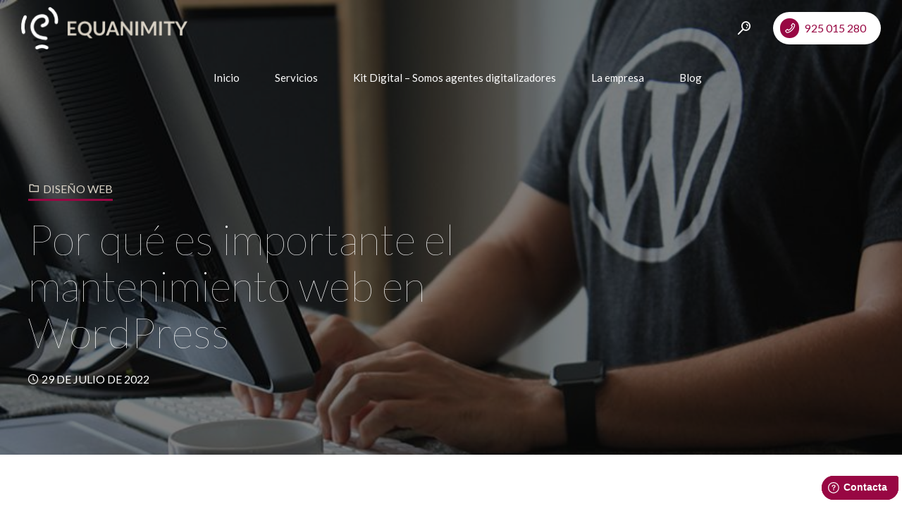

--- FILE ---
content_type: text/html; charset=UTF-8
request_url: https://equanimity.es/por-que-es-importante-el-mantenimiento-web-en-wordpress/
body_size: 39263
content:
<!DOCTYPE html>
<html lang="es" data-bt-theme="EQUANIMITY 2023 1.1.0">
<head>
 
		<meta charset="UTF-8">
		<meta name="viewport" content="width=device-width, initial-scale=1, maximum-scale=5, user-scalable=yes">
		<meta name="mobile-web-app-capable" content="yes">
		<meta name="apple-mobile-web-app-capable" content="yes">
	<meta name='robots' content='index, follow, max-image-preview:large, max-snippet:-1, max-video-preview:-1' />
<script id="cookieyes" type="text/javascript" src="https://cdn-cookieyes.com/client_data/b5f35b45e953ccd8b11d79f45f45ea7d/script.js"></script>
	<!-- This site is optimized with the Yoast SEO plugin v26.8 - https://yoast.com/product/yoast-seo-wordpress/ -->
	<title>Por qué es importante el mantenimiento web en Wordpress</title>
	<meta name="description" content="Muchas webs se desarrollan en Wordpress, por esta razón hoy nos adentramos en por qué es importante el mantenimiento web en Wordpress." />
	<link rel="canonical" href="https://equanimity.es/por-que-es-importante-el-mantenimiento-web-en-wordpress/" />
	<meta property="og:locale" content="es_ES" />
	<meta property="og:type" content="article" />
	<meta property="og:title" content="Por qué es importante el mantenimiento web en Wordpress" />
	<meta property="og:description" content="Muchas webs se desarrollan en Wordpress, por esta razón hoy nos adentramos en por qué es importante el mantenimiento web en Wordpress." />
	<meta property="og:url" content="https://www.equanimity.es/por-que-es-importante-el-mantenimiento-web-en-wordpress/" />
	<meta property="og:site_name" content="Proyectos Web Profesionales eQuanimity.es" />
	<meta property="article:publisher" content="https://www.facebook.com/eQuanimity.es" />
	<meta property="article:published_time" content="2022-07-29T11:24:21+00:00" />
	<meta property="article:modified_time" content="2022-09-19T11:32:34+00:00" />
	<meta property="og:image" content="https://www.equanimity.es/wp-content/uploads/2022/09/mantenimiento-web-2.jpg" />
	<meta property="og:image:width" content="800" />
	<meta property="og:image:height" content="533" />
	<meta property="og:image:type" content="image/jpeg" />
	<meta name="author" content="equanimity" />
	<meta name="twitter:card" content="summary_large_image" />
	<meta name="twitter:creator" content="@equanimityes" />
	<meta name="twitter:site" content="@equanimityes" />
	<meta name="twitter:label1" content="Escrito por" />
	<meta name="twitter:data1" content="equanimity" />
	<meta name="twitter:label2" content="Tiempo de lectura" />
	<meta name="twitter:data2" content="4 minutos" />
	<script type="application/ld+json" class="yoast-schema-graph">{"@context":"https://schema.org","@graph":[{"@type":"Article","@id":"https://www.equanimity.es/por-que-es-importante-el-mantenimiento-web-en-wordpress/#article","isPartOf":{"@id":"https://www.equanimity.es/por-que-es-importante-el-mantenimiento-web-en-wordpress/"},"author":{"name":"equanimity","@id":"https://equanimity.es/#/schema/person/e695684044f32475d5f005f206e0d6a0"},"headline":"Por qué es importante el mantenimiento web en WordPress","datePublished":"2022-07-29T11:24:21+00:00","dateModified":"2022-09-19T11:32:34+00:00","mainEntityOfPage":{"@id":"https://www.equanimity.es/por-que-es-importante-el-mantenimiento-web-en-wordpress/"},"wordCount":877,"publisher":{"@id":"https://equanimity.es/#organization"},"image":{"@id":"https://www.equanimity.es/por-que-es-importante-el-mantenimiento-web-en-wordpress/#primaryimage"},"thumbnailUrl":"https://equanimity.es/wp-content/uploads/2022/09/mantenimiento-web-2.jpg","keywords":["desarrollo web","herramienta de marketing","mantenimiento","wordpress"],"articleSection":["Diseño Web"],"inLanguage":"es"},{"@type":"WebPage","@id":"https://www.equanimity.es/por-que-es-importante-el-mantenimiento-web-en-wordpress/","url":"https://www.equanimity.es/por-que-es-importante-el-mantenimiento-web-en-wordpress/","name":"Por qué es importante el mantenimiento web en Wordpress","isPartOf":{"@id":"https://equanimity.es/#website"},"primaryImageOfPage":{"@id":"https://www.equanimity.es/por-que-es-importante-el-mantenimiento-web-en-wordpress/#primaryimage"},"image":{"@id":"https://www.equanimity.es/por-que-es-importante-el-mantenimiento-web-en-wordpress/#primaryimage"},"thumbnailUrl":"https://equanimity.es/wp-content/uploads/2022/09/mantenimiento-web-2.jpg","datePublished":"2022-07-29T11:24:21+00:00","dateModified":"2022-09-19T11:32:34+00:00","description":"Muchas webs se desarrollan en Wordpress, por esta razón hoy nos adentramos en por qué es importante el mantenimiento web en Wordpress.","breadcrumb":{"@id":"https://www.equanimity.es/por-que-es-importante-el-mantenimiento-web-en-wordpress/#breadcrumb"},"inLanguage":"es","potentialAction":[{"@type":"ReadAction","target":["https://www.equanimity.es/por-que-es-importante-el-mantenimiento-web-en-wordpress/"]}]},{"@type":"ImageObject","inLanguage":"es","@id":"https://www.equanimity.es/por-que-es-importante-el-mantenimiento-web-en-wordpress/#primaryimage","url":"https://equanimity.es/wp-content/uploads/2022/09/mantenimiento-web-2.jpg","contentUrl":"https://equanimity.es/wp-content/uploads/2022/09/mantenimiento-web-2.jpg","width":800,"height":533,"caption":"Mantenimiento Web con Wordpress"},{"@type":"BreadcrumbList","@id":"https://www.equanimity.es/por-que-es-importante-el-mantenimiento-web-en-wordpress/#breadcrumb","itemListElement":[{"@type":"ListItem","position":1,"name":"Portada","item":"https://equanimity.es/"},{"@type":"ListItem","position":2,"name":"Blog","item":"https://equanimity.es/blog/"},{"@type":"ListItem","position":3,"name":"Por qué es importante el mantenimiento web en WordPress"}]},{"@type":"WebSite","@id":"https://equanimity.es/#website","url":"https://equanimity.es/","name":"Proyectos Web Profesionales eQuanimity.es","description":"Desarrollo de Proyectos Web Profesionales y Software a medida","publisher":{"@id":"https://equanimity.es/#organization"},"potentialAction":[{"@type":"SearchAction","target":{"@type":"EntryPoint","urlTemplate":"https://equanimity.es/?s={search_term_string}"},"query-input":{"@type":"PropertyValueSpecification","valueRequired":true,"valueName":"search_term_string"}}],"inLanguage":"es"},{"@type":"Organization","@id":"https://equanimity.es/#organization","name":"EQUANIMITY.ES","url":"https://equanimity.es/","logo":{"@type":"ImageObject","inLanguage":"es","@id":"https://equanimity.es/#/schema/logo/image/","url":"https://equanimity.es/wp-content/uploads/2021/12/logo-web-beige.png","contentUrl":"https://equanimity.es/wp-content/uploads/2021/12/logo-web-beige.png","width":600,"height":151,"caption":"EQUANIMITY.ES"},"image":{"@id":"https://equanimity.es/#/schema/logo/image/"},"sameAs":["https://www.facebook.com/eQuanimity.es","https://x.com/equanimityes","https://www.instagram.com/equanimity.es/"]},{"@type":"Person","@id":"https://equanimity.es/#/schema/person/e695684044f32475d5f005f206e0d6a0","name":"equanimity","sameAs":["http://equanimity.es"],"url":"https://equanimity.es/author/adminclientes/"}]}</script>
	<!-- / Yoast SEO plugin. -->


<link rel='dns-prefetch' href='//fonts.googleapis.com' />
<link rel="alternate" type="application/rss+xml" title="Proyectos Web Profesionales eQuanimity.es &raquo; Feed" href="https://equanimity.es/feed/" />
<link rel="alternate" type="application/rss+xml" title="Proyectos Web Profesionales eQuanimity.es &raquo; Feed de los comentarios" href="https://equanimity.es/comments/feed/" />
<link rel="alternate" type="application/rss+xml" title="Proyectos Web Profesionales eQuanimity.es &raquo; Comentario Por qué es importante el mantenimiento web en WordPress del feed" href="https://equanimity.es/por-que-es-importante-el-mantenimiento-web-en-wordpress/feed/" />
<link rel="alternate" title="oEmbed (JSON)" type="application/json+oembed" href="https://equanimity.es/wp-json/oembed/1.0/embed?url=https%3A%2F%2Fequanimity.es%2Fpor-que-es-importante-el-mantenimiento-web-en-wordpress%2F" />
<link rel="alternate" title="oEmbed (XML)" type="text/xml+oembed" href="https://equanimity.es/wp-json/oembed/1.0/embed?url=https%3A%2F%2Fequanimity.es%2Fpor-que-es-importante-el-mantenimiento-web-en-wordpress%2F&#038;format=xml" />
<style id='wp-img-auto-sizes-contain-inline-css' type='text/css'>
img:is([sizes=auto i],[sizes^="auto," i]){contain-intrinsic-size:3000px 1500px}
/*# sourceURL=wp-img-auto-sizes-contain-inline-css */
</style>

<style id='wp-emoji-styles-inline-css' type='text/css'>

	img.wp-smiley, img.emoji {
		display: inline !important;
		border: none !important;
		box-shadow: none !important;
		height: 1em !important;
		width: 1em !important;
		margin: 0 0.07em !important;
		vertical-align: -0.1em !important;
		background: none !important;
		padding: 0 !important;
	}
/*# sourceURL=wp-emoji-styles-inline-css */
</style>
<link rel='stylesheet' id='wp-block-library-css' href='https://equanimity.es/wp-includes/css/dist/block-library/style.min.css?ver=6.9' type='text/css' media='all' />
<style id='global-styles-inline-css' type='text/css'>
:root{--wp--preset--aspect-ratio--square: 1;--wp--preset--aspect-ratio--4-3: 4/3;--wp--preset--aspect-ratio--3-4: 3/4;--wp--preset--aspect-ratio--3-2: 3/2;--wp--preset--aspect-ratio--2-3: 2/3;--wp--preset--aspect-ratio--16-9: 16/9;--wp--preset--aspect-ratio--9-16: 9/16;--wp--preset--color--black: #000000;--wp--preset--color--cyan-bluish-gray: #abb8c3;--wp--preset--color--white: #ffffff;--wp--preset--color--pale-pink: #f78da7;--wp--preset--color--vivid-red: #cf2e2e;--wp--preset--color--luminous-vivid-orange: #ff6900;--wp--preset--color--luminous-vivid-amber: #fcb900;--wp--preset--color--light-green-cyan: #7bdcb5;--wp--preset--color--vivid-green-cyan: #00d084;--wp--preset--color--pale-cyan-blue: #8ed1fc;--wp--preset--color--vivid-cyan-blue: #0693e3;--wp--preset--color--vivid-purple: #9b51e0;--wp--preset--gradient--vivid-cyan-blue-to-vivid-purple: linear-gradient(135deg,rgb(6,147,227) 0%,rgb(155,81,224) 100%);--wp--preset--gradient--light-green-cyan-to-vivid-green-cyan: linear-gradient(135deg,rgb(122,220,180) 0%,rgb(0,208,130) 100%);--wp--preset--gradient--luminous-vivid-amber-to-luminous-vivid-orange: linear-gradient(135deg,rgb(252,185,0) 0%,rgb(255,105,0) 100%);--wp--preset--gradient--luminous-vivid-orange-to-vivid-red: linear-gradient(135deg,rgb(255,105,0) 0%,rgb(207,46,46) 100%);--wp--preset--gradient--very-light-gray-to-cyan-bluish-gray: linear-gradient(135deg,rgb(238,238,238) 0%,rgb(169,184,195) 100%);--wp--preset--gradient--cool-to-warm-spectrum: linear-gradient(135deg,rgb(74,234,220) 0%,rgb(151,120,209) 20%,rgb(207,42,186) 40%,rgb(238,44,130) 60%,rgb(251,105,98) 80%,rgb(254,248,76) 100%);--wp--preset--gradient--blush-light-purple: linear-gradient(135deg,rgb(255,206,236) 0%,rgb(152,150,240) 100%);--wp--preset--gradient--blush-bordeaux: linear-gradient(135deg,rgb(254,205,165) 0%,rgb(254,45,45) 50%,rgb(107,0,62) 100%);--wp--preset--gradient--luminous-dusk: linear-gradient(135deg,rgb(255,203,112) 0%,rgb(199,81,192) 50%,rgb(65,88,208) 100%);--wp--preset--gradient--pale-ocean: linear-gradient(135deg,rgb(255,245,203) 0%,rgb(182,227,212) 50%,rgb(51,167,181) 100%);--wp--preset--gradient--electric-grass: linear-gradient(135deg,rgb(202,248,128) 0%,rgb(113,206,126) 100%);--wp--preset--gradient--midnight: linear-gradient(135deg,rgb(2,3,129) 0%,rgb(40,116,252) 100%);--wp--preset--font-size--small: 13px;--wp--preset--font-size--medium: 20px;--wp--preset--font-size--large: 36px;--wp--preset--font-size--x-large: 42px;--wp--preset--spacing--20: 0.44rem;--wp--preset--spacing--30: 0.67rem;--wp--preset--spacing--40: 1rem;--wp--preset--spacing--50: 1.5rem;--wp--preset--spacing--60: 2.25rem;--wp--preset--spacing--70: 3.38rem;--wp--preset--spacing--80: 5.06rem;--wp--preset--shadow--natural: 6px 6px 9px rgba(0, 0, 0, 0.2);--wp--preset--shadow--deep: 12px 12px 50px rgba(0, 0, 0, 0.4);--wp--preset--shadow--sharp: 6px 6px 0px rgba(0, 0, 0, 0.2);--wp--preset--shadow--outlined: 6px 6px 0px -3px rgb(255, 255, 255), 6px 6px rgb(0, 0, 0);--wp--preset--shadow--crisp: 6px 6px 0px rgb(0, 0, 0);}:where(.is-layout-flex){gap: 0.5em;}:where(.is-layout-grid){gap: 0.5em;}body .is-layout-flex{display: flex;}.is-layout-flex{flex-wrap: wrap;align-items: center;}.is-layout-flex > :is(*, div){margin: 0;}body .is-layout-grid{display: grid;}.is-layout-grid > :is(*, div){margin: 0;}:where(.wp-block-columns.is-layout-flex){gap: 2em;}:where(.wp-block-columns.is-layout-grid){gap: 2em;}:where(.wp-block-post-template.is-layout-flex){gap: 1.25em;}:where(.wp-block-post-template.is-layout-grid){gap: 1.25em;}.has-black-color{color: var(--wp--preset--color--black) !important;}.has-cyan-bluish-gray-color{color: var(--wp--preset--color--cyan-bluish-gray) !important;}.has-white-color{color: var(--wp--preset--color--white) !important;}.has-pale-pink-color{color: var(--wp--preset--color--pale-pink) !important;}.has-vivid-red-color{color: var(--wp--preset--color--vivid-red) !important;}.has-luminous-vivid-orange-color{color: var(--wp--preset--color--luminous-vivid-orange) !important;}.has-luminous-vivid-amber-color{color: var(--wp--preset--color--luminous-vivid-amber) !important;}.has-light-green-cyan-color{color: var(--wp--preset--color--light-green-cyan) !important;}.has-vivid-green-cyan-color{color: var(--wp--preset--color--vivid-green-cyan) !important;}.has-pale-cyan-blue-color{color: var(--wp--preset--color--pale-cyan-blue) !important;}.has-vivid-cyan-blue-color{color: var(--wp--preset--color--vivid-cyan-blue) !important;}.has-vivid-purple-color{color: var(--wp--preset--color--vivid-purple) !important;}.has-black-background-color{background-color: var(--wp--preset--color--black) !important;}.has-cyan-bluish-gray-background-color{background-color: var(--wp--preset--color--cyan-bluish-gray) !important;}.has-white-background-color{background-color: var(--wp--preset--color--white) !important;}.has-pale-pink-background-color{background-color: var(--wp--preset--color--pale-pink) !important;}.has-vivid-red-background-color{background-color: var(--wp--preset--color--vivid-red) !important;}.has-luminous-vivid-orange-background-color{background-color: var(--wp--preset--color--luminous-vivid-orange) !important;}.has-luminous-vivid-amber-background-color{background-color: var(--wp--preset--color--luminous-vivid-amber) !important;}.has-light-green-cyan-background-color{background-color: var(--wp--preset--color--light-green-cyan) !important;}.has-vivid-green-cyan-background-color{background-color: var(--wp--preset--color--vivid-green-cyan) !important;}.has-pale-cyan-blue-background-color{background-color: var(--wp--preset--color--pale-cyan-blue) !important;}.has-vivid-cyan-blue-background-color{background-color: var(--wp--preset--color--vivid-cyan-blue) !important;}.has-vivid-purple-background-color{background-color: var(--wp--preset--color--vivid-purple) !important;}.has-black-border-color{border-color: var(--wp--preset--color--black) !important;}.has-cyan-bluish-gray-border-color{border-color: var(--wp--preset--color--cyan-bluish-gray) !important;}.has-white-border-color{border-color: var(--wp--preset--color--white) !important;}.has-pale-pink-border-color{border-color: var(--wp--preset--color--pale-pink) !important;}.has-vivid-red-border-color{border-color: var(--wp--preset--color--vivid-red) !important;}.has-luminous-vivid-orange-border-color{border-color: var(--wp--preset--color--luminous-vivid-orange) !important;}.has-luminous-vivid-amber-border-color{border-color: var(--wp--preset--color--luminous-vivid-amber) !important;}.has-light-green-cyan-border-color{border-color: var(--wp--preset--color--light-green-cyan) !important;}.has-vivid-green-cyan-border-color{border-color: var(--wp--preset--color--vivid-green-cyan) !important;}.has-pale-cyan-blue-border-color{border-color: var(--wp--preset--color--pale-cyan-blue) !important;}.has-vivid-cyan-blue-border-color{border-color: var(--wp--preset--color--vivid-cyan-blue) !important;}.has-vivid-purple-border-color{border-color: var(--wp--preset--color--vivid-purple) !important;}.has-vivid-cyan-blue-to-vivid-purple-gradient-background{background: var(--wp--preset--gradient--vivid-cyan-blue-to-vivid-purple) !important;}.has-light-green-cyan-to-vivid-green-cyan-gradient-background{background: var(--wp--preset--gradient--light-green-cyan-to-vivid-green-cyan) !important;}.has-luminous-vivid-amber-to-luminous-vivid-orange-gradient-background{background: var(--wp--preset--gradient--luminous-vivid-amber-to-luminous-vivid-orange) !important;}.has-luminous-vivid-orange-to-vivid-red-gradient-background{background: var(--wp--preset--gradient--luminous-vivid-orange-to-vivid-red) !important;}.has-very-light-gray-to-cyan-bluish-gray-gradient-background{background: var(--wp--preset--gradient--very-light-gray-to-cyan-bluish-gray) !important;}.has-cool-to-warm-spectrum-gradient-background{background: var(--wp--preset--gradient--cool-to-warm-spectrum) !important;}.has-blush-light-purple-gradient-background{background: var(--wp--preset--gradient--blush-light-purple) !important;}.has-blush-bordeaux-gradient-background{background: var(--wp--preset--gradient--blush-bordeaux) !important;}.has-luminous-dusk-gradient-background{background: var(--wp--preset--gradient--luminous-dusk) !important;}.has-pale-ocean-gradient-background{background: var(--wp--preset--gradient--pale-ocean) !important;}.has-electric-grass-gradient-background{background: var(--wp--preset--gradient--electric-grass) !important;}.has-midnight-gradient-background{background: var(--wp--preset--gradient--midnight) !important;}.has-small-font-size{font-size: var(--wp--preset--font-size--small) !important;}.has-medium-font-size{font-size: var(--wp--preset--font-size--medium) !important;}.has-large-font-size{font-size: var(--wp--preset--font-size--large) !important;}.has-x-large-font-size{font-size: var(--wp--preset--font-size--x-large) !important;}
/*# sourceURL=global-styles-inline-css */
</style>

<style id='classic-theme-styles-inline-css' type='text/css'>
/*! This file is auto-generated */
.wp-block-button__link{color:#fff;background-color:#32373c;border-radius:9999px;box-shadow:none;text-decoration:none;padding:calc(.667em + 2px) calc(1.333em + 2px);font-size:1.125em}.wp-block-file__button{background:#32373c;color:#fff;text-decoration:none}
/*# sourceURL=/wp-includes/css/classic-themes.min.css */
</style>
<link rel='stylesheet' id='bt_bb_content_elements-css' href='https://equanimity.es/wp-content/plugins/bold-page-builder/css/front_end/content_elements.crush.css?ver=5.5.9' type='text/css' media='all' />
<style id='bt_bb_content_elements-inline-css' type='text/css'>
 .bt_bb_color_scheme_1.bt_bb_section {color:#ffffff;background-color:#000000;} .bt_bb_inner_color_scheme_1.bt_bb_column .bt_bb_column_content {color:#ffffff;background-color:#000000;} .bt_bb_inner_color_scheme_1.bt_bb_column_inner .bt_bb_column_inner_content {color:#ffffff;background-color:#000000;} .bt_bb_color_scheme_1.bt_bb_headline {color:#ffffff;}.bt_bb_color_scheme_1.bt_bb_headline .bt_bb_headline_superheadline {color:#ffffff;}.bt_bb_color_scheme_1.bt_bb_headline .bt_bb_headline_subheadline {color:#ffffff;}.bt_bb_color_scheme_1.bt_bb_dash_top.bt_bb_headline .bt_bb_headline_superheadline:before, .bt_bb_color_scheme_1.bt_bb_dash_top_bottom.bt_bb_headline .bt_bb_headline_superheadline:before,.bt_bb_color_scheme_1.bt_bb_dash_bottom.bt_bb_headline .bt_bb_headline_content:after,.bt_bb_color_scheme_1.bt_bb_dash_top_bottom.bt_bb_headline .bt_bb_headline_content:after {border-color:#000000;}.bt_bb_color_scheme_1.bt_bb_headline s:before, .bt_bb_color_scheme_1.bt_bb_headline s:after,.bt_bb_color_scheme_1.bt_bb_headline u:before, .bt_bb_color_scheme_1.bt_bb_headline u:after {background-color:#000000;} .bt_bb_color_scheme_1.bt_bb_icon a {color:#ffffff;}.bt_bb_color_scheme_1.bt_bb_icon:hover a {color:#000000;}.bt_bb_color_scheme_1.bt_bb_icon.bt_bb_style_outline .bt_bb_icon_holder:before {background-color:transparent;box-shadow:0 0 0 1px #ffffff inset;color:#ffffff;}.bt_bb_color_scheme_1.bt_bb_icon.bt_bb_style_outline:hover .bt_bb_icon_holder:before {background-color:#ffffff;box-shadow:0 0 0 1em #ffffff inset;color:#000000;}.bt_bb_color_scheme_1.bt_bb_icon.bt_bb_style_filled .bt_bb_icon_holder:before {box-shadow:0 0 0 1em #000000 inset;color:#ffffff;}.bt_bb_color_scheme_1.bt_bb_icon.bt_bb_style_filled:hover .bt_bb_icon_holder:before {box-shadow:0 0 0 1px #000000 inset;background-color:#ffffff;color:#000000;}.bt_bb_color_scheme_1.bt_bb_icon.bt_bb_style_borderless .bt_bb_icon_holder:before {color:#ffffff;}.bt_bb_color_scheme_1.bt_bb_icon.bt_bb_style_borderless:hover .bt_bb_icon_holder:before {color:#000000;}.bt_bb_text_color_scheme_1.bt_bb_icon .bt_bb_icon_holder span {color:#ffffff;} .bt_bb_color_scheme_1.bt_bb_button.bt_bb_style_outline a {box-shadow:0 0 0 1px #ffffff inset, 0 0 0 rgba(0, 0, 0, 0.1);color:#ffffff;background-color:transparent;}.bt_bb_color_scheme_1.bt_bb_button.bt_bb_style_outline:hover a {box-shadow:0 0 0 4em #ffffff inset, 0 5px 8px rgba(0, 0, 0, 0.1);color:#000000;opacity:1;background-color:transparent;}.bt_bb_color_scheme_1.bt_bb_button.bt_bb_style_outline.btWithIcon.bt_bb_icon_style_filled a .bt_bb_icon_holder {color:#000000;box-shadow:0 0 0 4em #ffffff inset;}.bt_bb_color_scheme_1.bt_bb_button.bt_bb_style_outline.btWithIcon.bt_bb_icon_style_filled:hover a .bt_bb_icon_holder {color:#ffffff;box-shadow:0 0 0 4em #000000 inset;}.bt_bb_color_scheme_1.bt_bb_button.bt_bb_style_filled a {box-shadow:0 0 0 4em #000000 inset;background-color:#000000;color:#ffffff;}.bt_bb_color_scheme_1.bt_bb_button.bt_bb_style_filled:hover a {box-shadow:0 0 0 4em #000000 inset, 0 5px 8px rgba(0, 0, 0, 0.1);color:#ffffff;background-color:transparent;opacity:1;}.bt_bb_color_scheme_1.bt_bb_button.bt_bb_style_filled.btWithIcon.bt_bb_icon_style_filled a .bt_bb_icon_holder {color:#000000;box-shadow:0 0 0 4em #ffffff inset;}.bt_bb_color_scheme_1.bt_bb_button.bt_bb_style_clean a,.bt_bb_color_scheme_1.bt_bb_icon.bt_bb_style_borderless a {color:#ffffff;}.bt_bb_color_scheme_1.bt_bb_button.bt_bb_style_clean:hover a,.bt_bb_color_scheme_1.bt_bb_icon.bt_bb_style_borderless:hover a {color:#000000;}.bt_bb_color_scheme_1.bt_bb_button.bt_bb_style_filled_gradient a {background:linear-gradient(90deg, #ffffff 0%, #000000 100%);}.bt_bb_color_scheme_1.bt_bb_button.bt_bb_style_filled_gradient.btWithIcon.bt_bb_icon_style_filled a .bt_bb_icon_holder {color:#ffffff;} .bt_bb_color_scheme_1.bt_bb_style_outline.bt_bb_service .bt_bb_icon_holder{box-shadow:0 0 0 1px #ffffff inset;color:#ffffff;background-color:transparent;}.bt_bb_color_scheme_1.bt_bb_style_outline.bt_bb_service:hover .bt_bb_icon_holder {box-shadow:0 0 0 1em #ffffff inset;background-color:#ffffff;color:#000000;}.bt_bb_color_scheme_1.bt_bb_style_filled.bt_bb_service .bt_bb_icon_holder {box-shadow:0 0 0 1em #000000 inset;color:#ffffff;}.bt_bb_color_scheme_1.bt_bb_style_filled.bt_bb_service:hover .bt_bb_icon_holder{box-shadow:0 0 0 1px #000000 inset;background-color:transparent;color:#000000;}.bt_bb_color_scheme_1.bt_bb_style_borderless.bt_bb_service .bt_bb_icon_holder {color:#ffffff;}.bt_bb_color_scheme_1.bt_bb_style_borderless.bt_bb_service:hover .bt_bb_icon_holder {color:#000000;} .bt_bb_color_scheme_1.bt_bb_style_outline .bt_bb_tabs_header,.bt_bb_color_scheme_1.bt_bb_style_filled .bt_bb_tabs_header {border-color:#ffffff;}.bt_bb_color_scheme_1.bt_bb_style_outline .bt_bb_tabs_header li,.bt_bb_color_scheme_1.bt_bb_style_filled .bt_bb_tabs_header li:hover,.bt_bb_color_scheme_1.bt_bb_style_filled .bt_bb_tabs_header li.on {border-color:#ffffff;color:#ffffff;background-color:transparent;}.bt_bb_color_scheme_1.bt_bb_style_outline .bt_bb_tabs_header li:hover,.bt_bb_color_scheme_1.bt_bb_style_outline .bt_bb_tabs_header li.on,.bt_bb_color_scheme_1.bt_bb_style_filled .bt_bb_tabs_header li {background-color:#ffffff;color:#000000;border-color:#ffffff;}.bt_bb_color_scheme_1.bt_bb_tabs.bt_bb_style_simple .bt_bb_tabs_header li {color:#ffffff;}.bt_bb_color_scheme_1.bt_bb_tabs.bt_bb_style_simple .bt_bb_tabs_header li.on,.bt_bb_color_scheme_1.bt_bb_tabs.bt_bb_style_simple .bt_bb_tabs_header li:hover {color:#ffffff;border-color:#000000;}  .bt_bb_color_scheme_1.bt_bb_price_list {color:#ffffff;background-color:#000000;}.bt_bb_color_scheme_1.bt_bb_price_list .bt_bb_price_list_title {color:#ffffff;background-color:transparent;}.bt_bb_color_scheme_1.bt_bb_price_list .bt_bb_price_list_price,.bt_bb_color_scheme_1.bt_bb_price_list li {color:#ffffff;}.bt_bb_colored_icon_color_scheme_1.bt_bb_price_list .bt_bb_price_list_colored_icon svg .cls-1 {fill:#ffffff;}.bt_bb_colored_icon_color_scheme_1.bt_bb_price_list .bt_bb_price_list_colored_icon svg .cls-2 {fill:#000000;}.bt_bb_colored_icon_color_scheme_1.bt_bb_price_list .bt_bb_price_list_icon .bt_bb_icon_holder:before {color:#ffffff;background-color:#000000;border-radius:50%;overflow:hidden;padding:1rem;font-size:0.8em;}.bt_bb_colored_icon_color_scheme_1.bt_bb_price_list .bt_bb_price_list_icon {padding-bottom:2em;} .bt_bb_color_scheme_1.bt_bb_counter_holder .bt_bb_counter_icon {color:#000000;}.bt_bb_color_scheme_1.bt_bb_counter_holder .bt_bb_counter_content {color:#ffffff;} .bt_bb_color_scheme_1.bt_bb_progress_bar .bt_bb_progress_bar_bg_cover .bt_bb_progress_bar_bg {background-color:#000000;}.bt_bb_color_scheme_1.bt_bb_progress_bar .bt_bb_progress_bar_bg_cover .bt_bb_progress_bar_bg .bt_bb_progress_bar_inner {color:#000000;background-color:#ffffff;} .bt_bb_color_scheme_1.bt_bb_rating .bt_bb_rating_icon .bt_bb_icon_holder {color:#ffffff;}.bt_bb_color_scheme_1.bt_bb_rating .bt_bb_rating_icon:hover .bt_bb_icon_holder {color:#000000;} .bt_bb_colored_icon_color_scheme_1.bt_bb_card_icon .bt_bb_card_icon_colored_icon svg .cls-1 {fill:#ffffff;}.bt_bb_colored_icon_color_scheme_1.bt_bb_card_icon .bt_bb_card_icon_colored_icon svg .cls-2 {fill:#000000;}.bt_bb_color_scheme_1.bt_bb_card_icon {color:#ffffff;background:#000000;}.bt_bb_color_scheme_1.bt_bb_card_icon .bt_bb_card_icon_icon {color:#000000;} .bt_bb_colored_icon_color_scheme_1.bt_bb_card_image .bt_bb_card_image_colored_icon svg .cls-1 {fill:#ffffff;}.bt_bb_colored_icon_color_scheme_1.bt_bb_card_image .bt_bb_card_image_colored_icon svg .cls-2 {fill:#000000;}.bt_bb_color_scheme_1.bt_bb_card_image{color:#ffffff;background-color:#000000;}.bt_bb_color_scheme_1.bt_bb_card_image .bt_bb_card_image_text_box .bt_bb_headline {color:#ffffff;}.bt_bb_color_scheme_1.btNoImage.bt_bb_card_image .bt_bb_card_image_text_box .bt_bb_headline {color:#ffffff;} .bt_bb_color_scheme_1.bt_bb_latest_posts .bt_bb_latest_posts_item_content .bt_bb_latest_posts_item_title {color:#ffffff;}.bt_bb_color_scheme_1.bt_bb_latest_posts .bt_bb_latest_posts_item_content .bt_bb_latest_posts_item_meta {color:#000000;} .bt_bb_dots_color_scheme_1.bt_bb_content_slider .slick-dots li {background:#ffffff;}.bt_bb_dots_color_scheme_1.bt_bb_content_slider .slick-dots li.slick-active,.bt_bb_dots_color_scheme_1.bt_bb_content_slider .slick-dots li:hover {background:#000000;} .bt_bb_dots_color_scheme_1.bt_bb_slider .slick-dots li {background:#ffffff;}.bt_bb_dots_color_scheme_1.bt_bb_slider .slick-dots li.slick-active,.bt_bb_dots_color_scheme_1.bt_bb_slider .slick-dots li:hover {background:#000000;}
 .bt_bb_color_scheme_2.bt_bb_section {color:#000000;background-color:#ffffff;} .bt_bb_inner_color_scheme_2.bt_bb_column .bt_bb_column_content {color:#000000;background-color:#ffffff;} .bt_bb_inner_color_scheme_2.bt_bb_column_inner .bt_bb_column_inner_content {color:#000000;background-color:#ffffff;} .bt_bb_color_scheme_2.bt_bb_headline {color:#000000;}.bt_bb_color_scheme_2.bt_bb_headline .bt_bb_headline_superheadline {color:#000000;}.bt_bb_color_scheme_2.bt_bb_headline .bt_bb_headline_subheadline {color:#000000;}.bt_bb_color_scheme_2.bt_bb_dash_top.bt_bb_headline .bt_bb_headline_superheadline:before, .bt_bb_color_scheme_2.bt_bb_dash_top_bottom.bt_bb_headline .bt_bb_headline_superheadline:before,.bt_bb_color_scheme_2.bt_bb_dash_bottom.bt_bb_headline .bt_bb_headline_content:after,.bt_bb_color_scheme_2.bt_bb_dash_top_bottom.bt_bb_headline .bt_bb_headline_content:after {border-color:#ffffff;}.bt_bb_color_scheme_2.bt_bb_headline s:before, .bt_bb_color_scheme_2.bt_bb_headline s:after,.bt_bb_color_scheme_2.bt_bb_headline u:before, .bt_bb_color_scheme_2.bt_bb_headline u:after {background-color:#ffffff;} .bt_bb_color_scheme_2.bt_bb_icon a {color:#000000;}.bt_bb_color_scheme_2.bt_bb_icon:hover a {color:#ffffff;}.bt_bb_color_scheme_2.bt_bb_icon.bt_bb_style_outline .bt_bb_icon_holder:before {background-color:transparent;box-shadow:0 0 0 1px #000000 inset;color:#000000;}.bt_bb_color_scheme_2.bt_bb_icon.bt_bb_style_outline:hover .bt_bb_icon_holder:before {background-color:#000000;box-shadow:0 0 0 1em #000000 inset;color:#ffffff;}.bt_bb_color_scheme_2.bt_bb_icon.bt_bb_style_filled .bt_bb_icon_holder:before {box-shadow:0 0 0 1em #ffffff inset;color:#000000;}.bt_bb_color_scheme_2.bt_bb_icon.bt_bb_style_filled:hover .bt_bb_icon_holder:before {box-shadow:0 0 0 1px #ffffff inset;background-color:#000000;color:#ffffff;}.bt_bb_color_scheme_2.bt_bb_icon.bt_bb_style_borderless .bt_bb_icon_holder:before {color:#000000;}.bt_bb_color_scheme_2.bt_bb_icon.bt_bb_style_borderless:hover .bt_bb_icon_holder:before {color:#ffffff;}.bt_bb_text_color_scheme_2.bt_bb_icon .bt_bb_icon_holder span {color:#000000;} .bt_bb_color_scheme_2.bt_bb_button.bt_bb_style_outline a {box-shadow:0 0 0 1px #000000 inset, 0 0 0 rgba(0, 0, 0, 0.1);color:#000000;background-color:transparent;}.bt_bb_color_scheme_2.bt_bb_button.bt_bb_style_outline:hover a {box-shadow:0 0 0 4em #000000 inset, 0 5px 8px rgba(0, 0, 0, 0.1);color:#ffffff;opacity:1;background-color:transparent;}.bt_bb_color_scheme_2.bt_bb_button.bt_bb_style_outline.btWithIcon.bt_bb_icon_style_filled a .bt_bb_icon_holder {color:#ffffff;box-shadow:0 0 0 4em #000000 inset;}.bt_bb_color_scheme_2.bt_bb_button.bt_bb_style_outline.btWithIcon.bt_bb_icon_style_filled:hover a .bt_bb_icon_holder {color:#000000;box-shadow:0 0 0 4em #ffffff inset;}.bt_bb_color_scheme_2.bt_bb_button.bt_bb_style_filled a {box-shadow:0 0 0 4em #ffffff inset;background-color:#ffffff;color:#000000;}.bt_bb_color_scheme_2.bt_bb_button.bt_bb_style_filled:hover a {box-shadow:0 0 0 4em #ffffff inset, 0 5px 8px rgba(0, 0, 0, 0.1);color:#000000;background-color:transparent;opacity:1;}.bt_bb_color_scheme_2.bt_bb_button.bt_bb_style_filled.btWithIcon.bt_bb_icon_style_filled a .bt_bb_icon_holder {color:#ffffff;box-shadow:0 0 0 4em #000000 inset;}.bt_bb_color_scheme_2.bt_bb_button.bt_bb_style_clean a,.bt_bb_color_scheme_2.bt_bb_icon.bt_bb_style_borderless a {color:#000000;}.bt_bb_color_scheme_2.bt_bb_button.bt_bb_style_clean:hover a,.bt_bb_color_scheme_2.bt_bb_icon.bt_bb_style_borderless:hover a {color:#ffffff;}.bt_bb_color_scheme_2.bt_bb_button.bt_bb_style_filled_gradient a {background:linear-gradient(90deg, #000000 0%, #ffffff 100%);}.bt_bb_color_scheme_2.bt_bb_button.bt_bb_style_filled_gradient.btWithIcon.bt_bb_icon_style_filled a .bt_bb_icon_holder {color:#000000;} .bt_bb_color_scheme_2.bt_bb_style_outline.bt_bb_service .bt_bb_icon_holder{box-shadow:0 0 0 1px #000000 inset;color:#000000;background-color:transparent;}.bt_bb_color_scheme_2.bt_bb_style_outline.bt_bb_service:hover .bt_bb_icon_holder {box-shadow:0 0 0 1em #000000 inset;background-color:#000000;color:#ffffff;}.bt_bb_color_scheme_2.bt_bb_style_filled.bt_bb_service .bt_bb_icon_holder {box-shadow:0 0 0 1em #ffffff inset;color:#000000;}.bt_bb_color_scheme_2.bt_bb_style_filled.bt_bb_service:hover .bt_bb_icon_holder{box-shadow:0 0 0 1px #ffffff inset;background-color:transparent;color:#ffffff;}.bt_bb_color_scheme_2.bt_bb_style_borderless.bt_bb_service .bt_bb_icon_holder {color:#000000;}.bt_bb_color_scheme_2.bt_bb_style_borderless.bt_bb_service:hover .bt_bb_icon_holder {color:#ffffff;} .bt_bb_color_scheme_2.bt_bb_style_outline .bt_bb_tabs_header,.bt_bb_color_scheme_2.bt_bb_style_filled .bt_bb_tabs_header {border-color:#000000;}.bt_bb_color_scheme_2.bt_bb_style_outline .bt_bb_tabs_header li,.bt_bb_color_scheme_2.bt_bb_style_filled .bt_bb_tabs_header li:hover,.bt_bb_color_scheme_2.bt_bb_style_filled .bt_bb_tabs_header li.on {border-color:#000000;color:#000000;background-color:transparent;}.bt_bb_color_scheme_2.bt_bb_style_outline .bt_bb_tabs_header li:hover,.bt_bb_color_scheme_2.bt_bb_style_outline .bt_bb_tabs_header li.on,.bt_bb_color_scheme_2.bt_bb_style_filled .bt_bb_tabs_header li {background-color:#000000;color:#ffffff;border-color:#000000;}.bt_bb_color_scheme_2.bt_bb_tabs.bt_bb_style_simple .bt_bb_tabs_header li {color:#000000;}.bt_bb_color_scheme_2.bt_bb_tabs.bt_bb_style_simple .bt_bb_tabs_header li.on,.bt_bb_color_scheme_2.bt_bb_tabs.bt_bb_style_simple .bt_bb_tabs_header li:hover {color:#000000;border-color:#ffffff;}  .bt_bb_color_scheme_2.bt_bb_price_list {color:#000000;background-color:#ffffff;}.bt_bb_color_scheme_2.bt_bb_price_list .bt_bb_price_list_title {color:#000000;background-color:transparent;}.bt_bb_color_scheme_2.bt_bb_price_list .bt_bb_price_list_price,.bt_bb_color_scheme_2.bt_bb_price_list li {color:#000000;}.bt_bb_colored_icon_color_scheme_2.bt_bb_price_list .bt_bb_price_list_colored_icon svg .cls-1 {fill:#000000;}.bt_bb_colored_icon_color_scheme_2.bt_bb_price_list .bt_bb_price_list_colored_icon svg .cls-2 {fill:#ffffff;}.bt_bb_colored_icon_color_scheme_2.bt_bb_price_list .bt_bb_price_list_icon .bt_bb_icon_holder:before {color:#000000;background-color:#ffffff;border-radius:50%;overflow:hidden;padding:1rem;font-size:0.8em;}.bt_bb_colored_icon_color_scheme_2.bt_bb_price_list .bt_bb_price_list_icon {padding-bottom:2em;} .bt_bb_color_scheme_2.bt_bb_counter_holder .bt_bb_counter_icon {color:#ffffff;}.bt_bb_color_scheme_2.bt_bb_counter_holder .bt_bb_counter_content {color:#000000;} .bt_bb_color_scheme_2.bt_bb_progress_bar .bt_bb_progress_bar_bg_cover .bt_bb_progress_bar_bg {background-color:#ffffff;}.bt_bb_color_scheme_2.bt_bb_progress_bar .bt_bb_progress_bar_bg_cover .bt_bb_progress_bar_bg .bt_bb_progress_bar_inner {color:#ffffff;background-color:#000000;} .bt_bb_color_scheme_2.bt_bb_rating .bt_bb_rating_icon .bt_bb_icon_holder {color:#000000;}.bt_bb_color_scheme_2.bt_bb_rating .bt_bb_rating_icon:hover .bt_bb_icon_holder {color:#ffffff;} .bt_bb_colored_icon_color_scheme_2.bt_bb_card_icon .bt_bb_card_icon_colored_icon svg .cls-1 {fill:#000000;}.bt_bb_colored_icon_color_scheme_2.bt_bb_card_icon .bt_bb_card_icon_colored_icon svg .cls-2 {fill:#ffffff;}.bt_bb_color_scheme_2.bt_bb_card_icon {color:#000000;background:#ffffff;}.bt_bb_color_scheme_2.bt_bb_card_icon .bt_bb_card_icon_icon {color:#ffffff;} .bt_bb_colored_icon_color_scheme_2.bt_bb_card_image .bt_bb_card_image_colored_icon svg .cls-1 {fill:#000000;}.bt_bb_colored_icon_color_scheme_2.bt_bb_card_image .bt_bb_card_image_colored_icon svg .cls-2 {fill:#ffffff;}.bt_bb_color_scheme_2.bt_bb_card_image{color:#000000;background-color:#ffffff;}.bt_bb_color_scheme_2.bt_bb_card_image .bt_bb_card_image_text_box .bt_bb_headline {color:#000000;}.bt_bb_color_scheme_2.btNoImage.bt_bb_card_image .bt_bb_card_image_text_box .bt_bb_headline {color:#000000;} .bt_bb_color_scheme_2.bt_bb_latest_posts .bt_bb_latest_posts_item_content .bt_bb_latest_posts_item_title {color:#000000;}.bt_bb_color_scheme_2.bt_bb_latest_posts .bt_bb_latest_posts_item_content .bt_bb_latest_posts_item_meta {color:#ffffff;} .bt_bb_dots_color_scheme_2.bt_bb_content_slider .slick-dots li {background:#000000;}.bt_bb_dots_color_scheme_2.bt_bb_content_slider .slick-dots li.slick-active,.bt_bb_dots_color_scheme_2.bt_bb_content_slider .slick-dots li:hover {background:#ffffff;} .bt_bb_dots_color_scheme_2.bt_bb_slider .slick-dots li {background:#000000;}.bt_bb_dots_color_scheme_2.bt_bb_slider .slick-dots li.slick-active,.bt_bb_dots_color_scheme_2.bt_bb_slider .slick-dots li:hover {background:#ffffff;}
 .bt_bb_color_scheme_3.bt_bb_section {color:#980743;background-color:#000000;} .bt_bb_inner_color_scheme_3.bt_bb_column .bt_bb_column_content {color:#980743;background-color:#000000;} .bt_bb_inner_color_scheme_3.bt_bb_column_inner .bt_bb_column_inner_content {color:#980743;background-color:#000000;} .bt_bb_color_scheme_3.bt_bb_headline {color:#980743;}.bt_bb_color_scheme_3.bt_bb_headline .bt_bb_headline_superheadline {color:#980743;}.bt_bb_color_scheme_3.bt_bb_headline .bt_bb_headline_subheadline {color:#980743;}.bt_bb_color_scheme_3.bt_bb_dash_top.bt_bb_headline .bt_bb_headline_superheadline:before, .bt_bb_color_scheme_3.bt_bb_dash_top_bottom.bt_bb_headline .bt_bb_headline_superheadline:before,.bt_bb_color_scheme_3.bt_bb_dash_bottom.bt_bb_headline .bt_bb_headline_content:after,.bt_bb_color_scheme_3.bt_bb_dash_top_bottom.bt_bb_headline .bt_bb_headline_content:after {border-color:#000000;}.bt_bb_color_scheme_3.bt_bb_headline s:before, .bt_bb_color_scheme_3.bt_bb_headline s:after,.bt_bb_color_scheme_3.bt_bb_headline u:before, .bt_bb_color_scheme_3.bt_bb_headline u:after {background-color:#000000;} .bt_bb_color_scheme_3.bt_bb_icon a {color:#980743;}.bt_bb_color_scheme_3.bt_bb_icon:hover a {color:#000000;}.bt_bb_color_scheme_3.bt_bb_icon.bt_bb_style_outline .bt_bb_icon_holder:before {background-color:transparent;box-shadow:0 0 0 1px #980743 inset;color:#980743;}.bt_bb_color_scheme_3.bt_bb_icon.bt_bb_style_outline:hover .bt_bb_icon_holder:before {background-color:#980743;box-shadow:0 0 0 1em #980743 inset;color:#000000;}.bt_bb_color_scheme_3.bt_bb_icon.bt_bb_style_filled .bt_bb_icon_holder:before {box-shadow:0 0 0 1em #000000 inset;color:#980743;}.bt_bb_color_scheme_3.bt_bb_icon.bt_bb_style_filled:hover .bt_bb_icon_holder:before {box-shadow:0 0 0 1px #000000 inset;background-color:#980743;color:#000000;}.bt_bb_color_scheme_3.bt_bb_icon.bt_bb_style_borderless .bt_bb_icon_holder:before {color:#980743;}.bt_bb_color_scheme_3.bt_bb_icon.bt_bb_style_borderless:hover .bt_bb_icon_holder:before {color:#000000;}.bt_bb_text_color_scheme_3.bt_bb_icon .bt_bb_icon_holder span {color:#980743;} .bt_bb_color_scheme_3.bt_bb_button.bt_bb_style_outline a {box-shadow:0 0 0 1px #980743 inset, 0 0 0 rgba(0, 0, 0, 0.1);color:#980743;background-color:transparent;}.bt_bb_color_scheme_3.bt_bb_button.bt_bb_style_outline:hover a {box-shadow:0 0 0 4em #980743 inset, 0 5px 8px rgba(0, 0, 0, 0.1);color:#000000;opacity:1;background-color:transparent;}.bt_bb_color_scheme_3.bt_bb_button.bt_bb_style_outline.btWithIcon.bt_bb_icon_style_filled a .bt_bb_icon_holder {color:#000000;box-shadow:0 0 0 4em #980743 inset;}.bt_bb_color_scheme_3.bt_bb_button.bt_bb_style_outline.btWithIcon.bt_bb_icon_style_filled:hover a .bt_bb_icon_holder {color:#980743;box-shadow:0 0 0 4em #000000 inset;}.bt_bb_color_scheme_3.bt_bb_button.bt_bb_style_filled a {box-shadow:0 0 0 4em #000000 inset;background-color:#000000;color:#980743;}.bt_bb_color_scheme_3.bt_bb_button.bt_bb_style_filled:hover a {box-shadow:0 0 0 4em #000000 inset, 0 5px 8px rgba(0, 0, 0, 0.1);color:#980743;background-color:transparent;opacity:1;}.bt_bb_color_scheme_3.bt_bb_button.bt_bb_style_filled.btWithIcon.bt_bb_icon_style_filled a .bt_bb_icon_holder {color:#000000;box-shadow:0 0 0 4em #980743 inset;}.bt_bb_color_scheme_3.bt_bb_button.bt_bb_style_clean a,.bt_bb_color_scheme_3.bt_bb_icon.bt_bb_style_borderless a {color:#980743;}.bt_bb_color_scheme_3.bt_bb_button.bt_bb_style_clean:hover a,.bt_bb_color_scheme_3.bt_bb_icon.bt_bb_style_borderless:hover a {color:#000000;}.bt_bb_color_scheme_3.bt_bb_button.bt_bb_style_filled_gradient a {background:linear-gradient(90deg, #980743 0%, #000000 100%);}.bt_bb_color_scheme_3.bt_bb_button.bt_bb_style_filled_gradient.btWithIcon.bt_bb_icon_style_filled a .bt_bb_icon_holder {color:#980743;} .bt_bb_color_scheme_3.bt_bb_style_outline.bt_bb_service .bt_bb_icon_holder{box-shadow:0 0 0 1px #980743 inset;color:#980743;background-color:transparent;}.bt_bb_color_scheme_3.bt_bb_style_outline.bt_bb_service:hover .bt_bb_icon_holder {box-shadow:0 0 0 1em #980743 inset;background-color:#980743;color:#000000;}.bt_bb_color_scheme_3.bt_bb_style_filled.bt_bb_service .bt_bb_icon_holder {box-shadow:0 0 0 1em #000000 inset;color:#980743;}.bt_bb_color_scheme_3.bt_bb_style_filled.bt_bb_service:hover .bt_bb_icon_holder{box-shadow:0 0 0 1px #000000 inset;background-color:transparent;color:#000000;}.bt_bb_color_scheme_3.bt_bb_style_borderless.bt_bb_service .bt_bb_icon_holder {color:#980743;}.bt_bb_color_scheme_3.bt_bb_style_borderless.bt_bb_service:hover .bt_bb_icon_holder {color:#000000;} .bt_bb_color_scheme_3.bt_bb_style_outline .bt_bb_tabs_header,.bt_bb_color_scheme_3.bt_bb_style_filled .bt_bb_tabs_header {border-color:#980743;}.bt_bb_color_scheme_3.bt_bb_style_outline .bt_bb_tabs_header li,.bt_bb_color_scheme_3.bt_bb_style_filled .bt_bb_tabs_header li:hover,.bt_bb_color_scheme_3.bt_bb_style_filled .bt_bb_tabs_header li.on {border-color:#980743;color:#980743;background-color:transparent;}.bt_bb_color_scheme_3.bt_bb_style_outline .bt_bb_tabs_header li:hover,.bt_bb_color_scheme_3.bt_bb_style_outline .bt_bb_tabs_header li.on,.bt_bb_color_scheme_3.bt_bb_style_filled .bt_bb_tabs_header li {background-color:#980743;color:#000000;border-color:#980743;}.bt_bb_color_scheme_3.bt_bb_tabs.bt_bb_style_simple .bt_bb_tabs_header li {color:#980743;}.bt_bb_color_scheme_3.bt_bb_tabs.bt_bb_style_simple .bt_bb_tabs_header li.on,.bt_bb_color_scheme_3.bt_bb_tabs.bt_bb_style_simple .bt_bb_tabs_header li:hover {color:#980743;border-color:#000000;}  .bt_bb_color_scheme_3.bt_bb_price_list {color:#980743;background-color:#000000;}.bt_bb_color_scheme_3.bt_bb_price_list .bt_bb_price_list_title {color:#980743;background-color:transparent;}.bt_bb_color_scheme_3.bt_bb_price_list .bt_bb_price_list_price,.bt_bb_color_scheme_3.bt_bb_price_list li {color:#980743;}.bt_bb_colored_icon_color_scheme_3.bt_bb_price_list .bt_bb_price_list_colored_icon svg .cls-1 {fill:#980743;}.bt_bb_colored_icon_color_scheme_3.bt_bb_price_list .bt_bb_price_list_colored_icon svg .cls-2 {fill:#000000;}.bt_bb_colored_icon_color_scheme_3.bt_bb_price_list .bt_bb_price_list_icon .bt_bb_icon_holder:before {color:#980743;background-color:#000000;border-radius:50%;overflow:hidden;padding:1rem;font-size:0.8em;}.bt_bb_colored_icon_color_scheme_3.bt_bb_price_list .bt_bb_price_list_icon {padding-bottom:2em;} .bt_bb_color_scheme_3.bt_bb_counter_holder .bt_bb_counter_icon {color:#000000;}.bt_bb_color_scheme_3.bt_bb_counter_holder .bt_bb_counter_content {color:#980743;} .bt_bb_color_scheme_3.bt_bb_progress_bar .bt_bb_progress_bar_bg_cover .bt_bb_progress_bar_bg {background-color:#000000;}.bt_bb_color_scheme_3.bt_bb_progress_bar .bt_bb_progress_bar_bg_cover .bt_bb_progress_bar_bg .bt_bb_progress_bar_inner {color:#000000;background-color:#980743;} .bt_bb_color_scheme_3.bt_bb_rating .bt_bb_rating_icon .bt_bb_icon_holder {color:#980743;}.bt_bb_color_scheme_3.bt_bb_rating .bt_bb_rating_icon:hover .bt_bb_icon_holder {color:#000000;} .bt_bb_colored_icon_color_scheme_3.bt_bb_card_icon .bt_bb_card_icon_colored_icon svg .cls-1 {fill:#980743;}.bt_bb_colored_icon_color_scheme_3.bt_bb_card_icon .bt_bb_card_icon_colored_icon svg .cls-2 {fill:#000000;}.bt_bb_color_scheme_3.bt_bb_card_icon {color:#980743;background:#000000;}.bt_bb_color_scheme_3.bt_bb_card_icon .bt_bb_card_icon_icon {color:#000000;} .bt_bb_colored_icon_color_scheme_3.bt_bb_card_image .bt_bb_card_image_colored_icon svg .cls-1 {fill:#980743;}.bt_bb_colored_icon_color_scheme_3.bt_bb_card_image .bt_bb_card_image_colored_icon svg .cls-2 {fill:#000000;}.bt_bb_color_scheme_3.bt_bb_card_image{color:#980743;background-color:#000000;}.bt_bb_color_scheme_3.bt_bb_card_image .bt_bb_card_image_text_box .bt_bb_headline {color:#980743;}.bt_bb_color_scheme_3.btNoImage.bt_bb_card_image .bt_bb_card_image_text_box .bt_bb_headline {color:#980743;} .bt_bb_color_scheme_3.bt_bb_latest_posts .bt_bb_latest_posts_item_content .bt_bb_latest_posts_item_title {color:#980743;}.bt_bb_color_scheme_3.bt_bb_latest_posts .bt_bb_latest_posts_item_content .bt_bb_latest_posts_item_meta {color:#000000;} .bt_bb_dots_color_scheme_3.bt_bb_content_slider .slick-dots li {background:#980743;}.bt_bb_dots_color_scheme_3.bt_bb_content_slider .slick-dots li.slick-active,.bt_bb_dots_color_scheme_3.bt_bb_content_slider .slick-dots li:hover {background:#000000;} .bt_bb_dots_color_scheme_3.bt_bb_slider .slick-dots li {background:#980743;}.bt_bb_dots_color_scheme_3.bt_bb_slider .slick-dots li.slick-active,.bt_bb_dots_color_scheme_3.bt_bb_slider .slick-dots li:hover {background:#000000;}
 .bt_bb_color_scheme_4.bt_bb_section {color:#980743;background-color:#ffffff;} .bt_bb_inner_color_scheme_4.bt_bb_column .bt_bb_column_content {color:#980743;background-color:#ffffff;} .bt_bb_inner_color_scheme_4.bt_bb_column_inner .bt_bb_column_inner_content {color:#980743;background-color:#ffffff;} .bt_bb_color_scheme_4.bt_bb_headline {color:#980743;}.bt_bb_color_scheme_4.bt_bb_headline .bt_bb_headline_superheadline {color:#980743;}.bt_bb_color_scheme_4.bt_bb_headline .bt_bb_headline_subheadline {color:#980743;}.bt_bb_color_scheme_4.bt_bb_dash_top.bt_bb_headline .bt_bb_headline_superheadline:before, .bt_bb_color_scheme_4.bt_bb_dash_top_bottom.bt_bb_headline .bt_bb_headline_superheadline:before,.bt_bb_color_scheme_4.bt_bb_dash_bottom.bt_bb_headline .bt_bb_headline_content:after,.bt_bb_color_scheme_4.bt_bb_dash_top_bottom.bt_bb_headline .bt_bb_headline_content:after {border-color:#ffffff;}.bt_bb_color_scheme_4.bt_bb_headline s:before, .bt_bb_color_scheme_4.bt_bb_headline s:after,.bt_bb_color_scheme_4.bt_bb_headline u:before, .bt_bb_color_scheme_4.bt_bb_headline u:after {background-color:#ffffff;} .bt_bb_color_scheme_4.bt_bb_icon a {color:#980743;}.bt_bb_color_scheme_4.bt_bb_icon:hover a {color:#ffffff;}.bt_bb_color_scheme_4.bt_bb_icon.bt_bb_style_outline .bt_bb_icon_holder:before {background-color:transparent;box-shadow:0 0 0 1px #980743 inset;color:#980743;}.bt_bb_color_scheme_4.bt_bb_icon.bt_bb_style_outline:hover .bt_bb_icon_holder:before {background-color:#980743;box-shadow:0 0 0 1em #980743 inset;color:#ffffff;}.bt_bb_color_scheme_4.bt_bb_icon.bt_bb_style_filled .bt_bb_icon_holder:before {box-shadow:0 0 0 1em #ffffff inset;color:#980743;}.bt_bb_color_scheme_4.bt_bb_icon.bt_bb_style_filled:hover .bt_bb_icon_holder:before {box-shadow:0 0 0 1px #ffffff inset;background-color:#980743;color:#ffffff;}.bt_bb_color_scheme_4.bt_bb_icon.bt_bb_style_borderless .bt_bb_icon_holder:before {color:#980743;}.bt_bb_color_scheme_4.bt_bb_icon.bt_bb_style_borderless:hover .bt_bb_icon_holder:before {color:#ffffff;}.bt_bb_text_color_scheme_4.bt_bb_icon .bt_bb_icon_holder span {color:#980743;} .bt_bb_color_scheme_4.bt_bb_button.bt_bb_style_outline a {box-shadow:0 0 0 1px #980743 inset, 0 0 0 rgba(0, 0, 0, 0.1);color:#980743;background-color:transparent;}.bt_bb_color_scheme_4.bt_bb_button.bt_bb_style_outline:hover a {box-shadow:0 0 0 4em #980743 inset, 0 5px 8px rgba(0, 0, 0, 0.1);color:#ffffff;opacity:1;background-color:transparent;}.bt_bb_color_scheme_4.bt_bb_button.bt_bb_style_outline.btWithIcon.bt_bb_icon_style_filled a .bt_bb_icon_holder {color:#ffffff;box-shadow:0 0 0 4em #980743 inset;}.bt_bb_color_scheme_4.bt_bb_button.bt_bb_style_outline.btWithIcon.bt_bb_icon_style_filled:hover a .bt_bb_icon_holder {color:#980743;box-shadow:0 0 0 4em #ffffff inset;}.bt_bb_color_scheme_4.bt_bb_button.bt_bb_style_filled a {box-shadow:0 0 0 4em #ffffff inset;background-color:#ffffff;color:#980743;}.bt_bb_color_scheme_4.bt_bb_button.bt_bb_style_filled:hover a {box-shadow:0 0 0 4em #ffffff inset, 0 5px 8px rgba(0, 0, 0, 0.1);color:#980743;background-color:transparent;opacity:1;}.bt_bb_color_scheme_4.bt_bb_button.bt_bb_style_filled.btWithIcon.bt_bb_icon_style_filled a .bt_bb_icon_holder {color:#ffffff;box-shadow:0 0 0 4em #980743 inset;}.bt_bb_color_scheme_4.bt_bb_button.bt_bb_style_clean a,.bt_bb_color_scheme_4.bt_bb_icon.bt_bb_style_borderless a {color:#980743;}.bt_bb_color_scheme_4.bt_bb_button.bt_bb_style_clean:hover a,.bt_bb_color_scheme_4.bt_bb_icon.bt_bb_style_borderless:hover a {color:#ffffff;}.bt_bb_color_scheme_4.bt_bb_button.bt_bb_style_filled_gradient a {background:linear-gradient(90deg, #980743 0%, #ffffff 100%);}.bt_bb_color_scheme_4.bt_bb_button.bt_bb_style_filled_gradient.btWithIcon.bt_bb_icon_style_filled a .bt_bb_icon_holder {color:#980743;} .bt_bb_color_scheme_4.bt_bb_style_outline.bt_bb_service .bt_bb_icon_holder{box-shadow:0 0 0 1px #980743 inset;color:#980743;background-color:transparent;}.bt_bb_color_scheme_4.bt_bb_style_outline.bt_bb_service:hover .bt_bb_icon_holder {box-shadow:0 0 0 1em #980743 inset;background-color:#980743;color:#ffffff;}.bt_bb_color_scheme_4.bt_bb_style_filled.bt_bb_service .bt_bb_icon_holder {box-shadow:0 0 0 1em #ffffff inset;color:#980743;}.bt_bb_color_scheme_4.bt_bb_style_filled.bt_bb_service:hover .bt_bb_icon_holder{box-shadow:0 0 0 1px #ffffff inset;background-color:transparent;color:#ffffff;}.bt_bb_color_scheme_4.bt_bb_style_borderless.bt_bb_service .bt_bb_icon_holder {color:#980743;}.bt_bb_color_scheme_4.bt_bb_style_borderless.bt_bb_service:hover .bt_bb_icon_holder {color:#ffffff;} .bt_bb_color_scheme_4.bt_bb_style_outline .bt_bb_tabs_header,.bt_bb_color_scheme_4.bt_bb_style_filled .bt_bb_tabs_header {border-color:#980743;}.bt_bb_color_scheme_4.bt_bb_style_outline .bt_bb_tabs_header li,.bt_bb_color_scheme_4.bt_bb_style_filled .bt_bb_tabs_header li:hover,.bt_bb_color_scheme_4.bt_bb_style_filled .bt_bb_tabs_header li.on {border-color:#980743;color:#980743;background-color:transparent;}.bt_bb_color_scheme_4.bt_bb_style_outline .bt_bb_tabs_header li:hover,.bt_bb_color_scheme_4.bt_bb_style_outline .bt_bb_tabs_header li.on,.bt_bb_color_scheme_4.bt_bb_style_filled .bt_bb_tabs_header li {background-color:#980743;color:#ffffff;border-color:#980743;}.bt_bb_color_scheme_4.bt_bb_tabs.bt_bb_style_simple .bt_bb_tabs_header li {color:#980743;}.bt_bb_color_scheme_4.bt_bb_tabs.bt_bb_style_simple .bt_bb_tabs_header li.on,.bt_bb_color_scheme_4.bt_bb_tabs.bt_bb_style_simple .bt_bb_tabs_header li:hover {color:#980743;border-color:#ffffff;}  .bt_bb_color_scheme_4.bt_bb_price_list {color:#980743;background-color:#ffffff;}.bt_bb_color_scheme_4.bt_bb_price_list .bt_bb_price_list_title {color:#980743;background-color:transparent;}.bt_bb_color_scheme_4.bt_bb_price_list .bt_bb_price_list_price,.bt_bb_color_scheme_4.bt_bb_price_list li {color:#980743;}.bt_bb_colored_icon_color_scheme_4.bt_bb_price_list .bt_bb_price_list_colored_icon svg .cls-1 {fill:#980743;}.bt_bb_colored_icon_color_scheme_4.bt_bb_price_list .bt_bb_price_list_colored_icon svg .cls-2 {fill:#ffffff;}.bt_bb_colored_icon_color_scheme_4.bt_bb_price_list .bt_bb_price_list_icon .bt_bb_icon_holder:before {color:#980743;background-color:#ffffff;border-radius:50%;overflow:hidden;padding:1rem;font-size:0.8em;}.bt_bb_colored_icon_color_scheme_4.bt_bb_price_list .bt_bb_price_list_icon {padding-bottom:2em;} .bt_bb_color_scheme_4.bt_bb_counter_holder .bt_bb_counter_icon {color:#ffffff;}.bt_bb_color_scheme_4.bt_bb_counter_holder .bt_bb_counter_content {color:#980743;} .bt_bb_color_scheme_4.bt_bb_progress_bar .bt_bb_progress_bar_bg_cover .bt_bb_progress_bar_bg {background-color:#ffffff;}.bt_bb_color_scheme_4.bt_bb_progress_bar .bt_bb_progress_bar_bg_cover .bt_bb_progress_bar_bg .bt_bb_progress_bar_inner {color:#ffffff;background-color:#980743;} .bt_bb_color_scheme_4.bt_bb_rating .bt_bb_rating_icon .bt_bb_icon_holder {color:#980743;}.bt_bb_color_scheme_4.bt_bb_rating .bt_bb_rating_icon:hover .bt_bb_icon_holder {color:#ffffff;} .bt_bb_colored_icon_color_scheme_4.bt_bb_card_icon .bt_bb_card_icon_colored_icon svg .cls-1 {fill:#980743;}.bt_bb_colored_icon_color_scheme_4.bt_bb_card_icon .bt_bb_card_icon_colored_icon svg .cls-2 {fill:#ffffff;}.bt_bb_color_scheme_4.bt_bb_card_icon {color:#980743;background:#ffffff;}.bt_bb_color_scheme_4.bt_bb_card_icon .bt_bb_card_icon_icon {color:#ffffff;} .bt_bb_colored_icon_color_scheme_4.bt_bb_card_image .bt_bb_card_image_colored_icon svg .cls-1 {fill:#980743;}.bt_bb_colored_icon_color_scheme_4.bt_bb_card_image .bt_bb_card_image_colored_icon svg .cls-2 {fill:#ffffff;}.bt_bb_color_scheme_4.bt_bb_card_image{color:#980743;background-color:#ffffff;}.bt_bb_color_scheme_4.bt_bb_card_image .bt_bb_card_image_text_box .bt_bb_headline {color:#980743;}.bt_bb_color_scheme_4.btNoImage.bt_bb_card_image .bt_bb_card_image_text_box .bt_bb_headline {color:#980743;} .bt_bb_color_scheme_4.bt_bb_latest_posts .bt_bb_latest_posts_item_content .bt_bb_latest_posts_item_title {color:#980743;}.bt_bb_color_scheme_4.bt_bb_latest_posts .bt_bb_latest_posts_item_content .bt_bb_latest_posts_item_meta {color:#ffffff;} .bt_bb_dots_color_scheme_4.bt_bb_content_slider .slick-dots li {background:#980743;}.bt_bb_dots_color_scheme_4.bt_bb_content_slider .slick-dots li.slick-active,.bt_bb_dots_color_scheme_4.bt_bb_content_slider .slick-dots li:hover {background:#ffffff;} .bt_bb_dots_color_scheme_4.bt_bb_slider .slick-dots li {background:#980743;}.bt_bb_dots_color_scheme_4.bt_bb_slider .slick-dots li.slick-active,.bt_bb_dots_color_scheme_4.bt_bb_slider .slick-dots li:hover {background:#ffffff;}
 .bt_bb_color_scheme_5.bt_bb_section {color:#000000;background-color:#980743;} .bt_bb_inner_color_scheme_5.bt_bb_column .bt_bb_column_content {color:#000000;background-color:#980743;} .bt_bb_inner_color_scheme_5.bt_bb_column_inner .bt_bb_column_inner_content {color:#000000;background-color:#980743;} .bt_bb_color_scheme_5.bt_bb_headline {color:#000000;}.bt_bb_color_scheme_5.bt_bb_headline .bt_bb_headline_superheadline {color:#000000;}.bt_bb_color_scheme_5.bt_bb_headline .bt_bb_headline_subheadline {color:#000000;}.bt_bb_color_scheme_5.bt_bb_dash_top.bt_bb_headline .bt_bb_headline_superheadline:before, .bt_bb_color_scheme_5.bt_bb_dash_top_bottom.bt_bb_headline .bt_bb_headline_superheadline:before,.bt_bb_color_scheme_5.bt_bb_dash_bottom.bt_bb_headline .bt_bb_headline_content:after,.bt_bb_color_scheme_5.bt_bb_dash_top_bottom.bt_bb_headline .bt_bb_headline_content:after {border-color:#980743;}.bt_bb_color_scheme_5.bt_bb_headline s:before, .bt_bb_color_scheme_5.bt_bb_headline s:after,.bt_bb_color_scheme_5.bt_bb_headline u:before, .bt_bb_color_scheme_5.bt_bb_headline u:after {background-color:#980743;} .bt_bb_color_scheme_5.bt_bb_icon a {color:#000000;}.bt_bb_color_scheme_5.bt_bb_icon:hover a {color:#980743;}.bt_bb_color_scheme_5.bt_bb_icon.bt_bb_style_outline .bt_bb_icon_holder:before {background-color:transparent;box-shadow:0 0 0 1px #000000 inset;color:#000000;}.bt_bb_color_scheme_5.bt_bb_icon.bt_bb_style_outline:hover .bt_bb_icon_holder:before {background-color:#000000;box-shadow:0 0 0 1em #000000 inset;color:#980743;}.bt_bb_color_scheme_5.bt_bb_icon.bt_bb_style_filled .bt_bb_icon_holder:before {box-shadow:0 0 0 1em #980743 inset;color:#000000;}.bt_bb_color_scheme_5.bt_bb_icon.bt_bb_style_filled:hover .bt_bb_icon_holder:before {box-shadow:0 0 0 1px #980743 inset;background-color:#000000;color:#980743;}.bt_bb_color_scheme_5.bt_bb_icon.bt_bb_style_borderless .bt_bb_icon_holder:before {color:#000000;}.bt_bb_color_scheme_5.bt_bb_icon.bt_bb_style_borderless:hover .bt_bb_icon_holder:before {color:#980743;}.bt_bb_text_color_scheme_5.bt_bb_icon .bt_bb_icon_holder span {color:#000000;} .bt_bb_color_scheme_5.bt_bb_button.bt_bb_style_outline a {box-shadow:0 0 0 1px #000000 inset, 0 0 0 rgba(0, 0, 0, 0.1);color:#000000;background-color:transparent;}.bt_bb_color_scheme_5.bt_bb_button.bt_bb_style_outline:hover a {box-shadow:0 0 0 4em #000000 inset, 0 5px 8px rgba(0, 0, 0, 0.1);color:#980743;opacity:1;background-color:transparent;}.bt_bb_color_scheme_5.bt_bb_button.bt_bb_style_outline.btWithIcon.bt_bb_icon_style_filled a .bt_bb_icon_holder {color:#980743;box-shadow:0 0 0 4em #000000 inset;}.bt_bb_color_scheme_5.bt_bb_button.bt_bb_style_outline.btWithIcon.bt_bb_icon_style_filled:hover a .bt_bb_icon_holder {color:#000000;box-shadow:0 0 0 4em #980743 inset;}.bt_bb_color_scheme_5.bt_bb_button.bt_bb_style_filled a {box-shadow:0 0 0 4em #980743 inset;background-color:#980743;color:#000000;}.bt_bb_color_scheme_5.bt_bb_button.bt_bb_style_filled:hover a {box-shadow:0 0 0 4em #980743 inset, 0 5px 8px rgba(0, 0, 0, 0.1);color:#000000;background-color:transparent;opacity:1;}.bt_bb_color_scheme_5.bt_bb_button.bt_bb_style_filled.btWithIcon.bt_bb_icon_style_filled a .bt_bb_icon_holder {color:#980743;box-shadow:0 0 0 4em #000000 inset;}.bt_bb_color_scheme_5.bt_bb_button.bt_bb_style_clean a,.bt_bb_color_scheme_5.bt_bb_icon.bt_bb_style_borderless a {color:#000000;}.bt_bb_color_scheme_5.bt_bb_button.bt_bb_style_clean:hover a,.bt_bb_color_scheme_5.bt_bb_icon.bt_bb_style_borderless:hover a {color:#980743;}.bt_bb_color_scheme_5.bt_bb_button.bt_bb_style_filled_gradient a {background:linear-gradient(90deg, #000000 0%, #980743 100%);}.bt_bb_color_scheme_5.bt_bb_button.bt_bb_style_filled_gradient.btWithIcon.bt_bb_icon_style_filled a .bt_bb_icon_holder {color:#000000;} .bt_bb_color_scheme_5.bt_bb_style_outline.bt_bb_service .bt_bb_icon_holder{box-shadow:0 0 0 1px #000000 inset;color:#000000;background-color:transparent;}.bt_bb_color_scheme_5.bt_bb_style_outline.bt_bb_service:hover .bt_bb_icon_holder {box-shadow:0 0 0 1em #000000 inset;background-color:#000000;color:#980743;}.bt_bb_color_scheme_5.bt_bb_style_filled.bt_bb_service .bt_bb_icon_holder {box-shadow:0 0 0 1em #980743 inset;color:#000000;}.bt_bb_color_scheme_5.bt_bb_style_filled.bt_bb_service:hover .bt_bb_icon_holder{box-shadow:0 0 0 1px #980743 inset;background-color:transparent;color:#980743;}.bt_bb_color_scheme_5.bt_bb_style_borderless.bt_bb_service .bt_bb_icon_holder {color:#000000;}.bt_bb_color_scheme_5.bt_bb_style_borderless.bt_bb_service:hover .bt_bb_icon_holder {color:#980743;} .bt_bb_color_scheme_5.bt_bb_style_outline .bt_bb_tabs_header,.bt_bb_color_scheme_5.bt_bb_style_filled .bt_bb_tabs_header {border-color:#000000;}.bt_bb_color_scheme_5.bt_bb_style_outline .bt_bb_tabs_header li,.bt_bb_color_scheme_5.bt_bb_style_filled .bt_bb_tabs_header li:hover,.bt_bb_color_scheme_5.bt_bb_style_filled .bt_bb_tabs_header li.on {border-color:#000000;color:#000000;background-color:transparent;}.bt_bb_color_scheme_5.bt_bb_style_outline .bt_bb_tabs_header li:hover,.bt_bb_color_scheme_5.bt_bb_style_outline .bt_bb_tabs_header li.on,.bt_bb_color_scheme_5.bt_bb_style_filled .bt_bb_tabs_header li {background-color:#000000;color:#980743;border-color:#000000;}.bt_bb_color_scheme_5.bt_bb_tabs.bt_bb_style_simple .bt_bb_tabs_header li {color:#000000;}.bt_bb_color_scheme_5.bt_bb_tabs.bt_bb_style_simple .bt_bb_tabs_header li.on,.bt_bb_color_scheme_5.bt_bb_tabs.bt_bb_style_simple .bt_bb_tabs_header li:hover {color:#000000;border-color:#980743;}  .bt_bb_color_scheme_5.bt_bb_price_list {color:#000000;background-color:#980743;}.bt_bb_color_scheme_5.bt_bb_price_list .bt_bb_price_list_title {color:#000000;background-color:transparent;}.bt_bb_color_scheme_5.bt_bb_price_list .bt_bb_price_list_price,.bt_bb_color_scheme_5.bt_bb_price_list li {color:#000000;}.bt_bb_colored_icon_color_scheme_5.bt_bb_price_list .bt_bb_price_list_colored_icon svg .cls-1 {fill:#000000;}.bt_bb_colored_icon_color_scheme_5.bt_bb_price_list .bt_bb_price_list_colored_icon svg .cls-2 {fill:#980743;}.bt_bb_colored_icon_color_scheme_5.bt_bb_price_list .bt_bb_price_list_icon .bt_bb_icon_holder:before {color:#000000;background-color:#980743;border-radius:50%;overflow:hidden;padding:1rem;font-size:0.8em;}.bt_bb_colored_icon_color_scheme_5.bt_bb_price_list .bt_bb_price_list_icon {padding-bottom:2em;} .bt_bb_color_scheme_5.bt_bb_counter_holder .bt_bb_counter_icon {color:#980743;}.bt_bb_color_scheme_5.bt_bb_counter_holder .bt_bb_counter_content {color:#000000;} .bt_bb_color_scheme_5.bt_bb_progress_bar .bt_bb_progress_bar_bg_cover .bt_bb_progress_bar_bg {background-color:#980743;}.bt_bb_color_scheme_5.bt_bb_progress_bar .bt_bb_progress_bar_bg_cover .bt_bb_progress_bar_bg .bt_bb_progress_bar_inner {color:#980743;background-color:#000000;} .bt_bb_color_scheme_5.bt_bb_rating .bt_bb_rating_icon .bt_bb_icon_holder {color:#000000;}.bt_bb_color_scheme_5.bt_bb_rating .bt_bb_rating_icon:hover .bt_bb_icon_holder {color:#980743;} .bt_bb_colored_icon_color_scheme_5.bt_bb_card_icon .bt_bb_card_icon_colored_icon svg .cls-1 {fill:#000000;}.bt_bb_colored_icon_color_scheme_5.bt_bb_card_icon .bt_bb_card_icon_colored_icon svg .cls-2 {fill:#980743;}.bt_bb_color_scheme_5.bt_bb_card_icon {color:#000000;background:#980743;}.bt_bb_color_scheme_5.bt_bb_card_icon .bt_bb_card_icon_icon {color:#980743;} .bt_bb_colored_icon_color_scheme_5.bt_bb_card_image .bt_bb_card_image_colored_icon svg .cls-1 {fill:#000000;}.bt_bb_colored_icon_color_scheme_5.bt_bb_card_image .bt_bb_card_image_colored_icon svg .cls-2 {fill:#980743;}.bt_bb_color_scheme_5.bt_bb_card_image{color:#000000;background-color:#980743;}.bt_bb_color_scheme_5.bt_bb_card_image .bt_bb_card_image_text_box .bt_bb_headline {color:#000000;}.bt_bb_color_scheme_5.btNoImage.bt_bb_card_image .bt_bb_card_image_text_box .bt_bb_headline {color:#000000;} .bt_bb_color_scheme_5.bt_bb_latest_posts .bt_bb_latest_posts_item_content .bt_bb_latest_posts_item_title {color:#000000;}.bt_bb_color_scheme_5.bt_bb_latest_posts .bt_bb_latest_posts_item_content .bt_bb_latest_posts_item_meta {color:#980743;} .bt_bb_dots_color_scheme_5.bt_bb_content_slider .slick-dots li {background:#000000;}.bt_bb_dots_color_scheme_5.bt_bb_content_slider .slick-dots li.slick-active,.bt_bb_dots_color_scheme_5.bt_bb_content_slider .slick-dots li:hover {background:#980743;} .bt_bb_dots_color_scheme_5.bt_bb_slider .slick-dots li {background:#000000;}.bt_bb_dots_color_scheme_5.bt_bb_slider .slick-dots li.slick-active,.bt_bb_dots_color_scheme_5.bt_bb_slider .slick-dots li:hover {background:#980743;}
 .bt_bb_color_scheme_6.bt_bb_section {color:#ffffff;background-color:#980743;} .bt_bb_inner_color_scheme_6.bt_bb_column .bt_bb_column_content {color:#ffffff;background-color:#980743;} .bt_bb_inner_color_scheme_6.bt_bb_column_inner .bt_bb_column_inner_content {color:#ffffff;background-color:#980743;} .bt_bb_color_scheme_6.bt_bb_headline {color:#ffffff;}.bt_bb_color_scheme_6.bt_bb_headline .bt_bb_headline_superheadline {color:#ffffff;}.bt_bb_color_scheme_6.bt_bb_headline .bt_bb_headline_subheadline {color:#ffffff;}.bt_bb_color_scheme_6.bt_bb_dash_top.bt_bb_headline .bt_bb_headline_superheadline:before, .bt_bb_color_scheme_6.bt_bb_dash_top_bottom.bt_bb_headline .bt_bb_headline_superheadline:before,.bt_bb_color_scheme_6.bt_bb_dash_bottom.bt_bb_headline .bt_bb_headline_content:after,.bt_bb_color_scheme_6.bt_bb_dash_top_bottom.bt_bb_headline .bt_bb_headline_content:after {border-color:#980743;}.bt_bb_color_scheme_6.bt_bb_headline s:before, .bt_bb_color_scheme_6.bt_bb_headline s:after,.bt_bb_color_scheme_6.bt_bb_headline u:before, .bt_bb_color_scheme_6.bt_bb_headline u:after {background-color:#980743;} .bt_bb_color_scheme_6.bt_bb_icon a {color:#ffffff;}.bt_bb_color_scheme_6.bt_bb_icon:hover a {color:#980743;}.bt_bb_color_scheme_6.bt_bb_icon.bt_bb_style_outline .bt_bb_icon_holder:before {background-color:transparent;box-shadow:0 0 0 1px #ffffff inset;color:#ffffff;}.bt_bb_color_scheme_6.bt_bb_icon.bt_bb_style_outline:hover .bt_bb_icon_holder:before {background-color:#ffffff;box-shadow:0 0 0 1em #ffffff inset;color:#980743;}.bt_bb_color_scheme_6.bt_bb_icon.bt_bb_style_filled .bt_bb_icon_holder:before {box-shadow:0 0 0 1em #980743 inset;color:#ffffff;}.bt_bb_color_scheme_6.bt_bb_icon.bt_bb_style_filled:hover .bt_bb_icon_holder:before {box-shadow:0 0 0 1px #980743 inset;background-color:#ffffff;color:#980743;}.bt_bb_color_scheme_6.bt_bb_icon.bt_bb_style_borderless .bt_bb_icon_holder:before {color:#ffffff;}.bt_bb_color_scheme_6.bt_bb_icon.bt_bb_style_borderless:hover .bt_bb_icon_holder:before {color:#980743;}.bt_bb_text_color_scheme_6.bt_bb_icon .bt_bb_icon_holder span {color:#ffffff;} .bt_bb_color_scheme_6.bt_bb_button.bt_bb_style_outline a {box-shadow:0 0 0 1px #ffffff inset, 0 0 0 rgba(0, 0, 0, 0.1);color:#ffffff;background-color:transparent;}.bt_bb_color_scheme_6.bt_bb_button.bt_bb_style_outline:hover a {box-shadow:0 0 0 4em #ffffff inset, 0 5px 8px rgba(0, 0, 0, 0.1);color:#980743;opacity:1;background-color:transparent;}.bt_bb_color_scheme_6.bt_bb_button.bt_bb_style_outline.btWithIcon.bt_bb_icon_style_filled a .bt_bb_icon_holder {color:#980743;box-shadow:0 0 0 4em #ffffff inset;}.bt_bb_color_scheme_6.bt_bb_button.bt_bb_style_outline.btWithIcon.bt_bb_icon_style_filled:hover a .bt_bb_icon_holder {color:#ffffff;box-shadow:0 0 0 4em #980743 inset;}.bt_bb_color_scheme_6.bt_bb_button.bt_bb_style_filled a {box-shadow:0 0 0 4em #980743 inset;background-color:#980743;color:#ffffff;}.bt_bb_color_scheme_6.bt_bb_button.bt_bb_style_filled:hover a {box-shadow:0 0 0 4em #980743 inset, 0 5px 8px rgba(0, 0, 0, 0.1);color:#ffffff;background-color:transparent;opacity:1;}.bt_bb_color_scheme_6.bt_bb_button.bt_bb_style_filled.btWithIcon.bt_bb_icon_style_filled a .bt_bb_icon_holder {color:#980743;box-shadow:0 0 0 4em #ffffff inset;}.bt_bb_color_scheme_6.bt_bb_button.bt_bb_style_clean a,.bt_bb_color_scheme_6.bt_bb_icon.bt_bb_style_borderless a {color:#ffffff;}.bt_bb_color_scheme_6.bt_bb_button.bt_bb_style_clean:hover a,.bt_bb_color_scheme_6.bt_bb_icon.bt_bb_style_borderless:hover a {color:#980743;}.bt_bb_color_scheme_6.bt_bb_button.bt_bb_style_filled_gradient a {background:linear-gradient(90deg, #ffffff 0%, #980743 100%);}.bt_bb_color_scheme_6.bt_bb_button.bt_bb_style_filled_gradient.btWithIcon.bt_bb_icon_style_filled a .bt_bb_icon_holder {color:#ffffff;} .bt_bb_color_scheme_6.bt_bb_style_outline.bt_bb_service .bt_bb_icon_holder{box-shadow:0 0 0 1px #ffffff inset;color:#ffffff;background-color:transparent;}.bt_bb_color_scheme_6.bt_bb_style_outline.bt_bb_service:hover .bt_bb_icon_holder {box-shadow:0 0 0 1em #ffffff inset;background-color:#ffffff;color:#980743;}.bt_bb_color_scheme_6.bt_bb_style_filled.bt_bb_service .bt_bb_icon_holder {box-shadow:0 0 0 1em #980743 inset;color:#ffffff;}.bt_bb_color_scheme_6.bt_bb_style_filled.bt_bb_service:hover .bt_bb_icon_holder{box-shadow:0 0 0 1px #980743 inset;background-color:transparent;color:#980743;}.bt_bb_color_scheme_6.bt_bb_style_borderless.bt_bb_service .bt_bb_icon_holder {color:#ffffff;}.bt_bb_color_scheme_6.bt_bb_style_borderless.bt_bb_service:hover .bt_bb_icon_holder {color:#980743;} .bt_bb_color_scheme_6.bt_bb_style_outline .bt_bb_tabs_header,.bt_bb_color_scheme_6.bt_bb_style_filled .bt_bb_tabs_header {border-color:#ffffff;}.bt_bb_color_scheme_6.bt_bb_style_outline .bt_bb_tabs_header li,.bt_bb_color_scheme_6.bt_bb_style_filled .bt_bb_tabs_header li:hover,.bt_bb_color_scheme_6.bt_bb_style_filled .bt_bb_tabs_header li.on {border-color:#ffffff;color:#ffffff;background-color:transparent;}.bt_bb_color_scheme_6.bt_bb_style_outline .bt_bb_tabs_header li:hover,.bt_bb_color_scheme_6.bt_bb_style_outline .bt_bb_tabs_header li.on,.bt_bb_color_scheme_6.bt_bb_style_filled .bt_bb_tabs_header li {background-color:#ffffff;color:#980743;border-color:#ffffff;}.bt_bb_color_scheme_6.bt_bb_tabs.bt_bb_style_simple .bt_bb_tabs_header li {color:#ffffff;}.bt_bb_color_scheme_6.bt_bb_tabs.bt_bb_style_simple .bt_bb_tabs_header li.on,.bt_bb_color_scheme_6.bt_bb_tabs.bt_bb_style_simple .bt_bb_tabs_header li:hover {color:#ffffff;border-color:#980743;}  .bt_bb_color_scheme_6.bt_bb_price_list {color:#ffffff;background-color:#980743;}.bt_bb_color_scheme_6.bt_bb_price_list .bt_bb_price_list_title {color:#ffffff;background-color:transparent;}.bt_bb_color_scheme_6.bt_bb_price_list .bt_bb_price_list_price,.bt_bb_color_scheme_6.bt_bb_price_list li {color:#ffffff;}.bt_bb_colored_icon_color_scheme_6.bt_bb_price_list .bt_bb_price_list_colored_icon svg .cls-1 {fill:#ffffff;}.bt_bb_colored_icon_color_scheme_6.bt_bb_price_list .bt_bb_price_list_colored_icon svg .cls-2 {fill:#980743;}.bt_bb_colored_icon_color_scheme_6.bt_bb_price_list .bt_bb_price_list_icon .bt_bb_icon_holder:before {color:#ffffff;background-color:#980743;border-radius:50%;overflow:hidden;padding:1rem;font-size:0.8em;}.bt_bb_colored_icon_color_scheme_6.bt_bb_price_list .bt_bb_price_list_icon {padding-bottom:2em;} .bt_bb_color_scheme_6.bt_bb_counter_holder .bt_bb_counter_icon {color:#980743;}.bt_bb_color_scheme_6.bt_bb_counter_holder .bt_bb_counter_content {color:#ffffff;} .bt_bb_color_scheme_6.bt_bb_progress_bar .bt_bb_progress_bar_bg_cover .bt_bb_progress_bar_bg {background-color:#980743;}.bt_bb_color_scheme_6.bt_bb_progress_bar .bt_bb_progress_bar_bg_cover .bt_bb_progress_bar_bg .bt_bb_progress_bar_inner {color:#980743;background-color:#ffffff;} .bt_bb_color_scheme_6.bt_bb_rating .bt_bb_rating_icon .bt_bb_icon_holder {color:#ffffff;}.bt_bb_color_scheme_6.bt_bb_rating .bt_bb_rating_icon:hover .bt_bb_icon_holder {color:#980743;} .bt_bb_colored_icon_color_scheme_6.bt_bb_card_icon .bt_bb_card_icon_colored_icon svg .cls-1 {fill:#ffffff;}.bt_bb_colored_icon_color_scheme_6.bt_bb_card_icon .bt_bb_card_icon_colored_icon svg .cls-2 {fill:#980743;}.bt_bb_color_scheme_6.bt_bb_card_icon {color:#ffffff;background:#980743;}.bt_bb_color_scheme_6.bt_bb_card_icon .bt_bb_card_icon_icon {color:#980743;} .bt_bb_colored_icon_color_scheme_6.bt_bb_card_image .bt_bb_card_image_colored_icon svg .cls-1 {fill:#ffffff;}.bt_bb_colored_icon_color_scheme_6.bt_bb_card_image .bt_bb_card_image_colored_icon svg .cls-2 {fill:#980743;}.bt_bb_color_scheme_6.bt_bb_card_image{color:#ffffff;background-color:#980743;}.bt_bb_color_scheme_6.bt_bb_card_image .bt_bb_card_image_text_box .bt_bb_headline {color:#ffffff;}.bt_bb_color_scheme_6.btNoImage.bt_bb_card_image .bt_bb_card_image_text_box .bt_bb_headline {color:#ffffff;} .bt_bb_color_scheme_6.bt_bb_latest_posts .bt_bb_latest_posts_item_content .bt_bb_latest_posts_item_title {color:#ffffff;}.bt_bb_color_scheme_6.bt_bb_latest_posts .bt_bb_latest_posts_item_content .bt_bb_latest_posts_item_meta {color:#980743;} .bt_bb_dots_color_scheme_6.bt_bb_content_slider .slick-dots li {background:#ffffff;}.bt_bb_dots_color_scheme_6.bt_bb_content_slider .slick-dots li.slick-active,.bt_bb_dots_color_scheme_6.bt_bb_content_slider .slick-dots li:hover {background:#980743;} .bt_bb_dots_color_scheme_6.bt_bb_slider .slick-dots li {background:#ffffff;}.bt_bb_dots_color_scheme_6.bt_bb_slider .slick-dots li.slick-active,.bt_bb_dots_color_scheme_6.bt_bb_slider .slick-dots li:hover {background:#980743;}
 .bt_bb_color_scheme_7.bt_bb_section {color:#649799;background-color:#000000;} .bt_bb_inner_color_scheme_7.bt_bb_column .bt_bb_column_content {color:#649799;background-color:#000000;} .bt_bb_inner_color_scheme_7.bt_bb_column_inner .bt_bb_column_inner_content {color:#649799;background-color:#000000;} .bt_bb_color_scheme_7.bt_bb_headline {color:#649799;}.bt_bb_color_scheme_7.bt_bb_headline .bt_bb_headline_superheadline {color:#649799;}.bt_bb_color_scheme_7.bt_bb_headline .bt_bb_headline_subheadline {color:#649799;}.bt_bb_color_scheme_7.bt_bb_dash_top.bt_bb_headline .bt_bb_headline_superheadline:before, .bt_bb_color_scheme_7.bt_bb_dash_top_bottom.bt_bb_headline .bt_bb_headline_superheadline:before,.bt_bb_color_scheme_7.bt_bb_dash_bottom.bt_bb_headline .bt_bb_headline_content:after,.bt_bb_color_scheme_7.bt_bb_dash_top_bottom.bt_bb_headline .bt_bb_headline_content:after {border-color:#000000;}.bt_bb_color_scheme_7.bt_bb_headline s:before, .bt_bb_color_scheme_7.bt_bb_headline s:after,.bt_bb_color_scheme_7.bt_bb_headline u:before, .bt_bb_color_scheme_7.bt_bb_headline u:after {background-color:#000000;} .bt_bb_color_scheme_7.bt_bb_icon a {color:#649799;}.bt_bb_color_scheme_7.bt_bb_icon:hover a {color:#000000;}.bt_bb_color_scheme_7.bt_bb_icon.bt_bb_style_outline .bt_bb_icon_holder:before {background-color:transparent;box-shadow:0 0 0 1px #649799 inset;color:#649799;}.bt_bb_color_scheme_7.bt_bb_icon.bt_bb_style_outline:hover .bt_bb_icon_holder:before {background-color:#649799;box-shadow:0 0 0 1em #649799 inset;color:#000000;}.bt_bb_color_scheme_7.bt_bb_icon.bt_bb_style_filled .bt_bb_icon_holder:before {box-shadow:0 0 0 1em #000000 inset;color:#649799;}.bt_bb_color_scheme_7.bt_bb_icon.bt_bb_style_filled:hover .bt_bb_icon_holder:before {box-shadow:0 0 0 1px #000000 inset;background-color:#649799;color:#000000;}.bt_bb_color_scheme_7.bt_bb_icon.bt_bb_style_borderless .bt_bb_icon_holder:before {color:#649799;}.bt_bb_color_scheme_7.bt_bb_icon.bt_bb_style_borderless:hover .bt_bb_icon_holder:before {color:#000000;}.bt_bb_text_color_scheme_7.bt_bb_icon .bt_bb_icon_holder span {color:#649799;} .bt_bb_color_scheme_7.bt_bb_button.bt_bb_style_outline a {box-shadow:0 0 0 1px #649799 inset, 0 0 0 rgba(0, 0, 0, 0.1);color:#649799;background-color:transparent;}.bt_bb_color_scheme_7.bt_bb_button.bt_bb_style_outline:hover a {box-shadow:0 0 0 4em #649799 inset, 0 5px 8px rgba(0, 0, 0, 0.1);color:#000000;opacity:1;background-color:transparent;}.bt_bb_color_scheme_7.bt_bb_button.bt_bb_style_outline.btWithIcon.bt_bb_icon_style_filled a .bt_bb_icon_holder {color:#000000;box-shadow:0 0 0 4em #649799 inset;}.bt_bb_color_scheme_7.bt_bb_button.bt_bb_style_outline.btWithIcon.bt_bb_icon_style_filled:hover a .bt_bb_icon_holder {color:#649799;box-shadow:0 0 0 4em #000000 inset;}.bt_bb_color_scheme_7.bt_bb_button.bt_bb_style_filled a {box-shadow:0 0 0 4em #000000 inset;background-color:#000000;color:#649799;}.bt_bb_color_scheme_7.bt_bb_button.bt_bb_style_filled:hover a {box-shadow:0 0 0 4em #000000 inset, 0 5px 8px rgba(0, 0, 0, 0.1);color:#649799;background-color:transparent;opacity:1;}.bt_bb_color_scheme_7.bt_bb_button.bt_bb_style_filled.btWithIcon.bt_bb_icon_style_filled a .bt_bb_icon_holder {color:#000000;box-shadow:0 0 0 4em #649799 inset;}.bt_bb_color_scheme_7.bt_bb_button.bt_bb_style_clean a,.bt_bb_color_scheme_7.bt_bb_icon.bt_bb_style_borderless a {color:#649799;}.bt_bb_color_scheme_7.bt_bb_button.bt_bb_style_clean:hover a,.bt_bb_color_scheme_7.bt_bb_icon.bt_bb_style_borderless:hover a {color:#000000;}.bt_bb_color_scheme_7.bt_bb_button.bt_bb_style_filled_gradient a {background:linear-gradient(90deg, #649799 0%, #000000 100%);}.bt_bb_color_scheme_7.bt_bb_button.bt_bb_style_filled_gradient.btWithIcon.bt_bb_icon_style_filled a .bt_bb_icon_holder {color:#649799;} .bt_bb_color_scheme_7.bt_bb_style_outline.bt_bb_service .bt_bb_icon_holder{box-shadow:0 0 0 1px #649799 inset;color:#649799;background-color:transparent;}.bt_bb_color_scheme_7.bt_bb_style_outline.bt_bb_service:hover .bt_bb_icon_holder {box-shadow:0 0 0 1em #649799 inset;background-color:#649799;color:#000000;}.bt_bb_color_scheme_7.bt_bb_style_filled.bt_bb_service .bt_bb_icon_holder {box-shadow:0 0 0 1em #000000 inset;color:#649799;}.bt_bb_color_scheme_7.bt_bb_style_filled.bt_bb_service:hover .bt_bb_icon_holder{box-shadow:0 0 0 1px #000000 inset;background-color:transparent;color:#000000;}.bt_bb_color_scheme_7.bt_bb_style_borderless.bt_bb_service .bt_bb_icon_holder {color:#649799;}.bt_bb_color_scheme_7.bt_bb_style_borderless.bt_bb_service:hover .bt_bb_icon_holder {color:#000000;} .bt_bb_color_scheme_7.bt_bb_style_outline .bt_bb_tabs_header,.bt_bb_color_scheme_7.bt_bb_style_filled .bt_bb_tabs_header {border-color:#649799;}.bt_bb_color_scheme_7.bt_bb_style_outline .bt_bb_tabs_header li,.bt_bb_color_scheme_7.bt_bb_style_filled .bt_bb_tabs_header li:hover,.bt_bb_color_scheme_7.bt_bb_style_filled .bt_bb_tabs_header li.on {border-color:#649799;color:#649799;background-color:transparent;}.bt_bb_color_scheme_7.bt_bb_style_outline .bt_bb_tabs_header li:hover,.bt_bb_color_scheme_7.bt_bb_style_outline .bt_bb_tabs_header li.on,.bt_bb_color_scheme_7.bt_bb_style_filled .bt_bb_tabs_header li {background-color:#649799;color:#000000;border-color:#649799;}.bt_bb_color_scheme_7.bt_bb_tabs.bt_bb_style_simple .bt_bb_tabs_header li {color:#649799;}.bt_bb_color_scheme_7.bt_bb_tabs.bt_bb_style_simple .bt_bb_tabs_header li.on,.bt_bb_color_scheme_7.bt_bb_tabs.bt_bb_style_simple .bt_bb_tabs_header li:hover {color:#649799;border-color:#000000;}  .bt_bb_color_scheme_7.bt_bb_price_list {color:#649799;background-color:#000000;}.bt_bb_color_scheme_7.bt_bb_price_list .bt_bb_price_list_title {color:#649799;background-color:transparent;}.bt_bb_color_scheme_7.bt_bb_price_list .bt_bb_price_list_price,.bt_bb_color_scheme_7.bt_bb_price_list li {color:#649799;}.bt_bb_colored_icon_color_scheme_7.bt_bb_price_list .bt_bb_price_list_colored_icon svg .cls-1 {fill:#649799;}.bt_bb_colored_icon_color_scheme_7.bt_bb_price_list .bt_bb_price_list_colored_icon svg .cls-2 {fill:#000000;}.bt_bb_colored_icon_color_scheme_7.bt_bb_price_list .bt_bb_price_list_icon .bt_bb_icon_holder:before {color:#649799;background-color:#000000;border-radius:50%;overflow:hidden;padding:1rem;font-size:0.8em;}.bt_bb_colored_icon_color_scheme_7.bt_bb_price_list .bt_bb_price_list_icon {padding-bottom:2em;} .bt_bb_color_scheme_7.bt_bb_counter_holder .bt_bb_counter_icon {color:#000000;}.bt_bb_color_scheme_7.bt_bb_counter_holder .bt_bb_counter_content {color:#649799;} .bt_bb_color_scheme_7.bt_bb_progress_bar .bt_bb_progress_bar_bg_cover .bt_bb_progress_bar_bg {background-color:#000000;}.bt_bb_color_scheme_7.bt_bb_progress_bar .bt_bb_progress_bar_bg_cover .bt_bb_progress_bar_bg .bt_bb_progress_bar_inner {color:#000000;background-color:#649799;} .bt_bb_color_scheme_7.bt_bb_rating .bt_bb_rating_icon .bt_bb_icon_holder {color:#649799;}.bt_bb_color_scheme_7.bt_bb_rating .bt_bb_rating_icon:hover .bt_bb_icon_holder {color:#000000;} .bt_bb_colored_icon_color_scheme_7.bt_bb_card_icon .bt_bb_card_icon_colored_icon svg .cls-1 {fill:#649799;}.bt_bb_colored_icon_color_scheme_7.bt_bb_card_icon .bt_bb_card_icon_colored_icon svg .cls-2 {fill:#000000;}.bt_bb_color_scheme_7.bt_bb_card_icon {color:#649799;background:#000000;}.bt_bb_color_scheme_7.bt_bb_card_icon .bt_bb_card_icon_icon {color:#000000;} .bt_bb_colored_icon_color_scheme_7.bt_bb_card_image .bt_bb_card_image_colored_icon svg .cls-1 {fill:#649799;}.bt_bb_colored_icon_color_scheme_7.bt_bb_card_image .bt_bb_card_image_colored_icon svg .cls-2 {fill:#000000;}.bt_bb_color_scheme_7.bt_bb_card_image{color:#649799;background-color:#000000;}.bt_bb_color_scheme_7.bt_bb_card_image .bt_bb_card_image_text_box .bt_bb_headline {color:#649799;}.bt_bb_color_scheme_7.btNoImage.bt_bb_card_image .bt_bb_card_image_text_box .bt_bb_headline {color:#649799;} .bt_bb_color_scheme_7.bt_bb_latest_posts .bt_bb_latest_posts_item_content .bt_bb_latest_posts_item_title {color:#649799;}.bt_bb_color_scheme_7.bt_bb_latest_posts .bt_bb_latest_posts_item_content .bt_bb_latest_posts_item_meta {color:#000000;} .bt_bb_dots_color_scheme_7.bt_bb_content_slider .slick-dots li {background:#649799;}.bt_bb_dots_color_scheme_7.bt_bb_content_slider .slick-dots li.slick-active,.bt_bb_dots_color_scheme_7.bt_bb_content_slider .slick-dots li:hover {background:#000000;} .bt_bb_dots_color_scheme_7.bt_bb_slider .slick-dots li {background:#649799;}.bt_bb_dots_color_scheme_7.bt_bb_slider .slick-dots li.slick-active,.bt_bb_dots_color_scheme_7.bt_bb_slider .slick-dots li:hover {background:#000000;}
 .bt_bb_color_scheme_8.bt_bb_section {color:#649799;background-color:#ffffff;} .bt_bb_inner_color_scheme_8.bt_bb_column .bt_bb_column_content {color:#649799;background-color:#ffffff;} .bt_bb_inner_color_scheme_8.bt_bb_column_inner .bt_bb_column_inner_content {color:#649799;background-color:#ffffff;} .bt_bb_color_scheme_8.bt_bb_headline {color:#649799;}.bt_bb_color_scheme_8.bt_bb_headline .bt_bb_headline_superheadline {color:#649799;}.bt_bb_color_scheme_8.bt_bb_headline .bt_bb_headline_subheadline {color:#649799;}.bt_bb_color_scheme_8.bt_bb_dash_top.bt_bb_headline .bt_bb_headline_superheadline:before, .bt_bb_color_scheme_8.bt_bb_dash_top_bottom.bt_bb_headline .bt_bb_headline_superheadline:before,.bt_bb_color_scheme_8.bt_bb_dash_bottom.bt_bb_headline .bt_bb_headline_content:after,.bt_bb_color_scheme_8.bt_bb_dash_top_bottom.bt_bb_headline .bt_bb_headline_content:after {border-color:#ffffff;}.bt_bb_color_scheme_8.bt_bb_headline s:before, .bt_bb_color_scheme_8.bt_bb_headline s:after,.bt_bb_color_scheme_8.bt_bb_headline u:before, .bt_bb_color_scheme_8.bt_bb_headline u:after {background-color:#ffffff;} .bt_bb_color_scheme_8.bt_bb_icon a {color:#649799;}.bt_bb_color_scheme_8.bt_bb_icon:hover a {color:#ffffff;}.bt_bb_color_scheme_8.bt_bb_icon.bt_bb_style_outline .bt_bb_icon_holder:before {background-color:transparent;box-shadow:0 0 0 1px #649799 inset;color:#649799;}.bt_bb_color_scheme_8.bt_bb_icon.bt_bb_style_outline:hover .bt_bb_icon_holder:before {background-color:#649799;box-shadow:0 0 0 1em #649799 inset;color:#ffffff;}.bt_bb_color_scheme_8.bt_bb_icon.bt_bb_style_filled .bt_bb_icon_holder:before {box-shadow:0 0 0 1em #ffffff inset;color:#649799;}.bt_bb_color_scheme_8.bt_bb_icon.bt_bb_style_filled:hover .bt_bb_icon_holder:before {box-shadow:0 0 0 1px #ffffff inset;background-color:#649799;color:#ffffff;}.bt_bb_color_scheme_8.bt_bb_icon.bt_bb_style_borderless .bt_bb_icon_holder:before {color:#649799;}.bt_bb_color_scheme_8.bt_bb_icon.bt_bb_style_borderless:hover .bt_bb_icon_holder:before {color:#ffffff;}.bt_bb_text_color_scheme_8.bt_bb_icon .bt_bb_icon_holder span {color:#649799;} .bt_bb_color_scheme_8.bt_bb_button.bt_bb_style_outline a {box-shadow:0 0 0 1px #649799 inset, 0 0 0 rgba(0, 0, 0, 0.1);color:#649799;background-color:transparent;}.bt_bb_color_scheme_8.bt_bb_button.bt_bb_style_outline:hover a {box-shadow:0 0 0 4em #649799 inset, 0 5px 8px rgba(0, 0, 0, 0.1);color:#ffffff;opacity:1;background-color:transparent;}.bt_bb_color_scheme_8.bt_bb_button.bt_bb_style_outline.btWithIcon.bt_bb_icon_style_filled a .bt_bb_icon_holder {color:#ffffff;box-shadow:0 0 0 4em #649799 inset;}.bt_bb_color_scheme_8.bt_bb_button.bt_bb_style_outline.btWithIcon.bt_bb_icon_style_filled:hover a .bt_bb_icon_holder {color:#649799;box-shadow:0 0 0 4em #ffffff inset;}.bt_bb_color_scheme_8.bt_bb_button.bt_bb_style_filled a {box-shadow:0 0 0 4em #ffffff inset;background-color:#ffffff;color:#649799;}.bt_bb_color_scheme_8.bt_bb_button.bt_bb_style_filled:hover a {box-shadow:0 0 0 4em #ffffff inset, 0 5px 8px rgba(0, 0, 0, 0.1);color:#649799;background-color:transparent;opacity:1;}.bt_bb_color_scheme_8.bt_bb_button.bt_bb_style_filled.btWithIcon.bt_bb_icon_style_filled a .bt_bb_icon_holder {color:#ffffff;box-shadow:0 0 0 4em #649799 inset;}.bt_bb_color_scheme_8.bt_bb_button.bt_bb_style_clean a,.bt_bb_color_scheme_8.bt_bb_icon.bt_bb_style_borderless a {color:#649799;}.bt_bb_color_scheme_8.bt_bb_button.bt_bb_style_clean:hover a,.bt_bb_color_scheme_8.bt_bb_icon.bt_bb_style_borderless:hover a {color:#ffffff;}.bt_bb_color_scheme_8.bt_bb_button.bt_bb_style_filled_gradient a {background:linear-gradient(90deg, #649799 0%, #ffffff 100%);}.bt_bb_color_scheme_8.bt_bb_button.bt_bb_style_filled_gradient.btWithIcon.bt_bb_icon_style_filled a .bt_bb_icon_holder {color:#649799;} .bt_bb_color_scheme_8.bt_bb_style_outline.bt_bb_service .bt_bb_icon_holder{box-shadow:0 0 0 1px #649799 inset;color:#649799;background-color:transparent;}.bt_bb_color_scheme_8.bt_bb_style_outline.bt_bb_service:hover .bt_bb_icon_holder {box-shadow:0 0 0 1em #649799 inset;background-color:#649799;color:#ffffff;}.bt_bb_color_scheme_8.bt_bb_style_filled.bt_bb_service .bt_bb_icon_holder {box-shadow:0 0 0 1em #ffffff inset;color:#649799;}.bt_bb_color_scheme_8.bt_bb_style_filled.bt_bb_service:hover .bt_bb_icon_holder{box-shadow:0 0 0 1px #ffffff inset;background-color:transparent;color:#ffffff;}.bt_bb_color_scheme_8.bt_bb_style_borderless.bt_bb_service .bt_bb_icon_holder {color:#649799;}.bt_bb_color_scheme_8.bt_bb_style_borderless.bt_bb_service:hover .bt_bb_icon_holder {color:#ffffff;} .bt_bb_color_scheme_8.bt_bb_style_outline .bt_bb_tabs_header,.bt_bb_color_scheme_8.bt_bb_style_filled .bt_bb_tabs_header {border-color:#649799;}.bt_bb_color_scheme_8.bt_bb_style_outline .bt_bb_tabs_header li,.bt_bb_color_scheme_8.bt_bb_style_filled .bt_bb_tabs_header li:hover,.bt_bb_color_scheme_8.bt_bb_style_filled .bt_bb_tabs_header li.on {border-color:#649799;color:#649799;background-color:transparent;}.bt_bb_color_scheme_8.bt_bb_style_outline .bt_bb_tabs_header li:hover,.bt_bb_color_scheme_8.bt_bb_style_outline .bt_bb_tabs_header li.on,.bt_bb_color_scheme_8.bt_bb_style_filled .bt_bb_tabs_header li {background-color:#649799;color:#ffffff;border-color:#649799;}.bt_bb_color_scheme_8.bt_bb_tabs.bt_bb_style_simple .bt_bb_tabs_header li {color:#649799;}.bt_bb_color_scheme_8.bt_bb_tabs.bt_bb_style_simple .bt_bb_tabs_header li.on,.bt_bb_color_scheme_8.bt_bb_tabs.bt_bb_style_simple .bt_bb_tabs_header li:hover {color:#649799;border-color:#ffffff;}  .bt_bb_color_scheme_8.bt_bb_price_list {color:#649799;background-color:#ffffff;}.bt_bb_color_scheme_8.bt_bb_price_list .bt_bb_price_list_title {color:#649799;background-color:transparent;}.bt_bb_color_scheme_8.bt_bb_price_list .bt_bb_price_list_price,.bt_bb_color_scheme_8.bt_bb_price_list li {color:#649799;}.bt_bb_colored_icon_color_scheme_8.bt_bb_price_list .bt_bb_price_list_colored_icon svg .cls-1 {fill:#649799;}.bt_bb_colored_icon_color_scheme_8.bt_bb_price_list .bt_bb_price_list_colored_icon svg .cls-2 {fill:#ffffff;}.bt_bb_colored_icon_color_scheme_8.bt_bb_price_list .bt_bb_price_list_icon .bt_bb_icon_holder:before {color:#649799;background-color:#ffffff;border-radius:50%;overflow:hidden;padding:1rem;font-size:0.8em;}.bt_bb_colored_icon_color_scheme_8.bt_bb_price_list .bt_bb_price_list_icon {padding-bottom:2em;} .bt_bb_color_scheme_8.bt_bb_counter_holder .bt_bb_counter_icon {color:#ffffff;}.bt_bb_color_scheme_8.bt_bb_counter_holder .bt_bb_counter_content {color:#649799;} .bt_bb_color_scheme_8.bt_bb_progress_bar .bt_bb_progress_bar_bg_cover .bt_bb_progress_bar_bg {background-color:#ffffff;}.bt_bb_color_scheme_8.bt_bb_progress_bar .bt_bb_progress_bar_bg_cover .bt_bb_progress_bar_bg .bt_bb_progress_bar_inner {color:#ffffff;background-color:#649799;} .bt_bb_color_scheme_8.bt_bb_rating .bt_bb_rating_icon .bt_bb_icon_holder {color:#649799;}.bt_bb_color_scheme_8.bt_bb_rating .bt_bb_rating_icon:hover .bt_bb_icon_holder {color:#ffffff;} .bt_bb_colored_icon_color_scheme_8.bt_bb_card_icon .bt_bb_card_icon_colored_icon svg .cls-1 {fill:#649799;}.bt_bb_colored_icon_color_scheme_8.bt_bb_card_icon .bt_bb_card_icon_colored_icon svg .cls-2 {fill:#ffffff;}.bt_bb_color_scheme_8.bt_bb_card_icon {color:#649799;background:#ffffff;}.bt_bb_color_scheme_8.bt_bb_card_icon .bt_bb_card_icon_icon {color:#ffffff;} .bt_bb_colored_icon_color_scheme_8.bt_bb_card_image .bt_bb_card_image_colored_icon svg .cls-1 {fill:#649799;}.bt_bb_colored_icon_color_scheme_8.bt_bb_card_image .bt_bb_card_image_colored_icon svg .cls-2 {fill:#ffffff;}.bt_bb_color_scheme_8.bt_bb_card_image{color:#649799;background-color:#ffffff;}.bt_bb_color_scheme_8.bt_bb_card_image .bt_bb_card_image_text_box .bt_bb_headline {color:#649799;}.bt_bb_color_scheme_8.btNoImage.bt_bb_card_image .bt_bb_card_image_text_box .bt_bb_headline {color:#649799;} .bt_bb_color_scheme_8.bt_bb_latest_posts .bt_bb_latest_posts_item_content .bt_bb_latest_posts_item_title {color:#649799;}.bt_bb_color_scheme_8.bt_bb_latest_posts .bt_bb_latest_posts_item_content .bt_bb_latest_posts_item_meta {color:#ffffff;} .bt_bb_dots_color_scheme_8.bt_bb_content_slider .slick-dots li {background:#649799;}.bt_bb_dots_color_scheme_8.bt_bb_content_slider .slick-dots li.slick-active,.bt_bb_dots_color_scheme_8.bt_bb_content_slider .slick-dots li:hover {background:#ffffff;} .bt_bb_dots_color_scheme_8.bt_bb_slider .slick-dots li {background:#649799;}.bt_bb_dots_color_scheme_8.bt_bb_slider .slick-dots li.slick-active,.bt_bb_dots_color_scheme_8.bt_bb_slider .slick-dots li:hover {background:#ffffff;}
 .bt_bb_color_scheme_9.bt_bb_section {color:#000000;background-color:#649799;} .bt_bb_inner_color_scheme_9.bt_bb_column .bt_bb_column_content {color:#000000;background-color:#649799;} .bt_bb_inner_color_scheme_9.bt_bb_column_inner .bt_bb_column_inner_content {color:#000000;background-color:#649799;} .bt_bb_color_scheme_9.bt_bb_headline {color:#000000;}.bt_bb_color_scheme_9.bt_bb_headline .bt_bb_headline_superheadline {color:#000000;}.bt_bb_color_scheme_9.bt_bb_headline .bt_bb_headline_subheadline {color:#000000;}.bt_bb_color_scheme_9.bt_bb_dash_top.bt_bb_headline .bt_bb_headline_superheadline:before, .bt_bb_color_scheme_9.bt_bb_dash_top_bottom.bt_bb_headline .bt_bb_headline_superheadline:before,.bt_bb_color_scheme_9.bt_bb_dash_bottom.bt_bb_headline .bt_bb_headline_content:after,.bt_bb_color_scheme_9.bt_bb_dash_top_bottom.bt_bb_headline .bt_bb_headline_content:after {border-color:#649799;}.bt_bb_color_scheme_9.bt_bb_headline s:before, .bt_bb_color_scheme_9.bt_bb_headline s:after,.bt_bb_color_scheme_9.bt_bb_headline u:before, .bt_bb_color_scheme_9.bt_bb_headline u:after {background-color:#649799;} .bt_bb_color_scheme_9.bt_bb_icon a {color:#000000;}.bt_bb_color_scheme_9.bt_bb_icon:hover a {color:#649799;}.bt_bb_color_scheme_9.bt_bb_icon.bt_bb_style_outline .bt_bb_icon_holder:before {background-color:transparent;box-shadow:0 0 0 1px #000000 inset;color:#000000;}.bt_bb_color_scheme_9.bt_bb_icon.bt_bb_style_outline:hover .bt_bb_icon_holder:before {background-color:#000000;box-shadow:0 0 0 1em #000000 inset;color:#649799;}.bt_bb_color_scheme_9.bt_bb_icon.bt_bb_style_filled .bt_bb_icon_holder:before {box-shadow:0 0 0 1em #649799 inset;color:#000000;}.bt_bb_color_scheme_9.bt_bb_icon.bt_bb_style_filled:hover .bt_bb_icon_holder:before {box-shadow:0 0 0 1px #649799 inset;background-color:#000000;color:#649799;}.bt_bb_color_scheme_9.bt_bb_icon.bt_bb_style_borderless .bt_bb_icon_holder:before {color:#000000;}.bt_bb_color_scheme_9.bt_bb_icon.bt_bb_style_borderless:hover .bt_bb_icon_holder:before {color:#649799;}.bt_bb_text_color_scheme_9.bt_bb_icon .bt_bb_icon_holder span {color:#000000;} .bt_bb_color_scheme_9.bt_bb_button.bt_bb_style_outline a {box-shadow:0 0 0 1px #000000 inset, 0 0 0 rgba(0, 0, 0, 0.1);color:#000000;background-color:transparent;}.bt_bb_color_scheme_9.bt_bb_button.bt_bb_style_outline:hover a {box-shadow:0 0 0 4em #000000 inset, 0 5px 8px rgba(0, 0, 0, 0.1);color:#649799;opacity:1;background-color:transparent;}.bt_bb_color_scheme_9.bt_bb_button.bt_bb_style_outline.btWithIcon.bt_bb_icon_style_filled a .bt_bb_icon_holder {color:#649799;box-shadow:0 0 0 4em #000000 inset;}.bt_bb_color_scheme_9.bt_bb_button.bt_bb_style_outline.btWithIcon.bt_bb_icon_style_filled:hover a .bt_bb_icon_holder {color:#000000;box-shadow:0 0 0 4em #649799 inset;}.bt_bb_color_scheme_9.bt_bb_button.bt_bb_style_filled a {box-shadow:0 0 0 4em #649799 inset;background-color:#649799;color:#000000;}.bt_bb_color_scheme_9.bt_bb_button.bt_bb_style_filled:hover a {box-shadow:0 0 0 4em #649799 inset, 0 5px 8px rgba(0, 0, 0, 0.1);color:#000000;background-color:transparent;opacity:1;}.bt_bb_color_scheme_9.bt_bb_button.bt_bb_style_filled.btWithIcon.bt_bb_icon_style_filled a .bt_bb_icon_holder {color:#649799;box-shadow:0 0 0 4em #000000 inset;}.bt_bb_color_scheme_9.bt_bb_button.bt_bb_style_clean a,.bt_bb_color_scheme_9.bt_bb_icon.bt_bb_style_borderless a {color:#000000;}.bt_bb_color_scheme_9.bt_bb_button.bt_bb_style_clean:hover a,.bt_bb_color_scheme_9.bt_bb_icon.bt_bb_style_borderless:hover a {color:#649799;}.bt_bb_color_scheme_9.bt_bb_button.bt_bb_style_filled_gradient a {background:linear-gradient(90deg, #000000 0%, #649799 100%);}.bt_bb_color_scheme_9.bt_bb_button.bt_bb_style_filled_gradient.btWithIcon.bt_bb_icon_style_filled a .bt_bb_icon_holder {color:#000000;} .bt_bb_color_scheme_9.bt_bb_style_outline.bt_bb_service .bt_bb_icon_holder{box-shadow:0 0 0 1px #000000 inset;color:#000000;background-color:transparent;}.bt_bb_color_scheme_9.bt_bb_style_outline.bt_bb_service:hover .bt_bb_icon_holder {box-shadow:0 0 0 1em #000000 inset;background-color:#000000;color:#649799;}.bt_bb_color_scheme_9.bt_bb_style_filled.bt_bb_service .bt_bb_icon_holder {box-shadow:0 0 0 1em #649799 inset;color:#000000;}.bt_bb_color_scheme_9.bt_bb_style_filled.bt_bb_service:hover .bt_bb_icon_holder{box-shadow:0 0 0 1px #649799 inset;background-color:transparent;color:#649799;}.bt_bb_color_scheme_9.bt_bb_style_borderless.bt_bb_service .bt_bb_icon_holder {color:#000000;}.bt_bb_color_scheme_9.bt_bb_style_borderless.bt_bb_service:hover .bt_bb_icon_holder {color:#649799;} .bt_bb_color_scheme_9.bt_bb_style_outline .bt_bb_tabs_header,.bt_bb_color_scheme_9.bt_bb_style_filled .bt_bb_tabs_header {border-color:#000000;}.bt_bb_color_scheme_9.bt_bb_style_outline .bt_bb_tabs_header li,.bt_bb_color_scheme_9.bt_bb_style_filled .bt_bb_tabs_header li:hover,.bt_bb_color_scheme_9.bt_bb_style_filled .bt_bb_tabs_header li.on {border-color:#000000;color:#000000;background-color:transparent;}.bt_bb_color_scheme_9.bt_bb_style_outline .bt_bb_tabs_header li:hover,.bt_bb_color_scheme_9.bt_bb_style_outline .bt_bb_tabs_header li.on,.bt_bb_color_scheme_9.bt_bb_style_filled .bt_bb_tabs_header li {background-color:#000000;color:#649799;border-color:#000000;}.bt_bb_color_scheme_9.bt_bb_tabs.bt_bb_style_simple .bt_bb_tabs_header li {color:#000000;}.bt_bb_color_scheme_9.bt_bb_tabs.bt_bb_style_simple .bt_bb_tabs_header li.on,.bt_bb_color_scheme_9.bt_bb_tabs.bt_bb_style_simple .bt_bb_tabs_header li:hover {color:#000000;border-color:#649799;}  .bt_bb_color_scheme_9.bt_bb_price_list {color:#000000;background-color:#649799;}.bt_bb_color_scheme_9.bt_bb_price_list .bt_bb_price_list_title {color:#000000;background-color:transparent;}.bt_bb_color_scheme_9.bt_bb_price_list .bt_bb_price_list_price,.bt_bb_color_scheme_9.bt_bb_price_list li {color:#000000;}.bt_bb_colored_icon_color_scheme_9.bt_bb_price_list .bt_bb_price_list_colored_icon svg .cls-1 {fill:#000000;}.bt_bb_colored_icon_color_scheme_9.bt_bb_price_list .bt_bb_price_list_colored_icon svg .cls-2 {fill:#649799;}.bt_bb_colored_icon_color_scheme_9.bt_bb_price_list .bt_bb_price_list_icon .bt_bb_icon_holder:before {color:#000000;background-color:#649799;border-radius:50%;overflow:hidden;padding:1rem;font-size:0.8em;}.bt_bb_colored_icon_color_scheme_9.bt_bb_price_list .bt_bb_price_list_icon {padding-bottom:2em;} .bt_bb_color_scheme_9.bt_bb_counter_holder .bt_bb_counter_icon {color:#649799;}.bt_bb_color_scheme_9.bt_bb_counter_holder .bt_bb_counter_content {color:#000000;} .bt_bb_color_scheme_9.bt_bb_progress_bar .bt_bb_progress_bar_bg_cover .bt_bb_progress_bar_bg {background-color:#649799;}.bt_bb_color_scheme_9.bt_bb_progress_bar .bt_bb_progress_bar_bg_cover .bt_bb_progress_bar_bg .bt_bb_progress_bar_inner {color:#649799;background-color:#000000;} .bt_bb_color_scheme_9.bt_bb_rating .bt_bb_rating_icon .bt_bb_icon_holder {color:#000000;}.bt_bb_color_scheme_9.bt_bb_rating .bt_bb_rating_icon:hover .bt_bb_icon_holder {color:#649799;} .bt_bb_colored_icon_color_scheme_9.bt_bb_card_icon .bt_bb_card_icon_colored_icon svg .cls-1 {fill:#000000;}.bt_bb_colored_icon_color_scheme_9.bt_bb_card_icon .bt_bb_card_icon_colored_icon svg .cls-2 {fill:#649799;}.bt_bb_color_scheme_9.bt_bb_card_icon {color:#000000;background:#649799;}.bt_bb_color_scheme_9.bt_bb_card_icon .bt_bb_card_icon_icon {color:#649799;} .bt_bb_colored_icon_color_scheme_9.bt_bb_card_image .bt_bb_card_image_colored_icon svg .cls-1 {fill:#000000;}.bt_bb_colored_icon_color_scheme_9.bt_bb_card_image .bt_bb_card_image_colored_icon svg .cls-2 {fill:#649799;}.bt_bb_color_scheme_9.bt_bb_card_image{color:#000000;background-color:#649799;}.bt_bb_color_scheme_9.bt_bb_card_image .bt_bb_card_image_text_box .bt_bb_headline {color:#000000;}.bt_bb_color_scheme_9.btNoImage.bt_bb_card_image .bt_bb_card_image_text_box .bt_bb_headline {color:#000000;} .bt_bb_color_scheme_9.bt_bb_latest_posts .bt_bb_latest_posts_item_content .bt_bb_latest_posts_item_title {color:#000000;}.bt_bb_color_scheme_9.bt_bb_latest_posts .bt_bb_latest_posts_item_content .bt_bb_latest_posts_item_meta {color:#649799;} .bt_bb_dots_color_scheme_9.bt_bb_content_slider .slick-dots li {background:#000000;}.bt_bb_dots_color_scheme_9.bt_bb_content_slider .slick-dots li.slick-active,.bt_bb_dots_color_scheme_9.bt_bb_content_slider .slick-dots li:hover {background:#649799;} .bt_bb_dots_color_scheme_9.bt_bb_slider .slick-dots li {background:#000000;}.bt_bb_dots_color_scheme_9.bt_bb_slider .slick-dots li.slick-active,.bt_bb_dots_color_scheme_9.bt_bb_slider .slick-dots li:hover {background:#649799;}
 .bt_bb_color_scheme_10.bt_bb_section {color:#ffffff;background-color:#649799;} .bt_bb_inner_color_scheme_10.bt_bb_column .bt_bb_column_content {color:#ffffff;background-color:#649799;} .bt_bb_inner_color_scheme_10.bt_bb_column_inner .bt_bb_column_inner_content {color:#ffffff;background-color:#649799;} .bt_bb_color_scheme_10.bt_bb_headline {color:#ffffff;}.bt_bb_color_scheme_10.bt_bb_headline .bt_bb_headline_superheadline {color:#ffffff;}.bt_bb_color_scheme_10.bt_bb_headline .bt_bb_headline_subheadline {color:#ffffff;}.bt_bb_color_scheme_10.bt_bb_dash_top.bt_bb_headline .bt_bb_headline_superheadline:before, .bt_bb_color_scheme_10.bt_bb_dash_top_bottom.bt_bb_headline .bt_bb_headline_superheadline:before,.bt_bb_color_scheme_10.bt_bb_dash_bottom.bt_bb_headline .bt_bb_headline_content:after,.bt_bb_color_scheme_10.bt_bb_dash_top_bottom.bt_bb_headline .bt_bb_headline_content:after {border-color:#649799;}.bt_bb_color_scheme_10.bt_bb_headline s:before, .bt_bb_color_scheme_10.bt_bb_headline s:after,.bt_bb_color_scheme_10.bt_bb_headline u:before, .bt_bb_color_scheme_10.bt_bb_headline u:after {background-color:#649799;} .bt_bb_color_scheme_10.bt_bb_icon a {color:#ffffff;}.bt_bb_color_scheme_10.bt_bb_icon:hover a {color:#649799;}.bt_bb_color_scheme_10.bt_bb_icon.bt_bb_style_outline .bt_bb_icon_holder:before {background-color:transparent;box-shadow:0 0 0 1px #ffffff inset;color:#ffffff;}.bt_bb_color_scheme_10.bt_bb_icon.bt_bb_style_outline:hover .bt_bb_icon_holder:before {background-color:#ffffff;box-shadow:0 0 0 1em #ffffff inset;color:#649799;}.bt_bb_color_scheme_10.bt_bb_icon.bt_bb_style_filled .bt_bb_icon_holder:before {box-shadow:0 0 0 1em #649799 inset;color:#ffffff;}.bt_bb_color_scheme_10.bt_bb_icon.bt_bb_style_filled:hover .bt_bb_icon_holder:before {box-shadow:0 0 0 1px #649799 inset;background-color:#ffffff;color:#649799;}.bt_bb_color_scheme_10.bt_bb_icon.bt_bb_style_borderless .bt_bb_icon_holder:before {color:#ffffff;}.bt_bb_color_scheme_10.bt_bb_icon.bt_bb_style_borderless:hover .bt_bb_icon_holder:before {color:#649799;}.bt_bb_text_color_scheme_10.bt_bb_icon .bt_bb_icon_holder span {color:#ffffff;} .bt_bb_color_scheme_10.bt_bb_button.bt_bb_style_outline a {box-shadow:0 0 0 1px #ffffff inset, 0 0 0 rgba(0, 0, 0, 0.1);color:#ffffff;background-color:transparent;}.bt_bb_color_scheme_10.bt_bb_button.bt_bb_style_outline:hover a {box-shadow:0 0 0 4em #ffffff inset, 0 5px 8px rgba(0, 0, 0, 0.1);color:#649799;opacity:1;background-color:transparent;}.bt_bb_color_scheme_10.bt_bb_button.bt_bb_style_outline.btWithIcon.bt_bb_icon_style_filled a .bt_bb_icon_holder {color:#649799;box-shadow:0 0 0 4em #ffffff inset;}.bt_bb_color_scheme_10.bt_bb_button.bt_bb_style_outline.btWithIcon.bt_bb_icon_style_filled:hover a .bt_bb_icon_holder {color:#ffffff;box-shadow:0 0 0 4em #649799 inset;}.bt_bb_color_scheme_10.bt_bb_button.bt_bb_style_filled a {box-shadow:0 0 0 4em #649799 inset;background-color:#649799;color:#ffffff;}.bt_bb_color_scheme_10.bt_bb_button.bt_bb_style_filled:hover a {box-shadow:0 0 0 4em #649799 inset, 0 5px 8px rgba(0, 0, 0, 0.1);color:#ffffff;background-color:transparent;opacity:1;}.bt_bb_color_scheme_10.bt_bb_button.bt_bb_style_filled.btWithIcon.bt_bb_icon_style_filled a .bt_bb_icon_holder {color:#649799;box-shadow:0 0 0 4em #ffffff inset;}.bt_bb_color_scheme_10.bt_bb_button.bt_bb_style_clean a,.bt_bb_color_scheme_10.bt_bb_icon.bt_bb_style_borderless a {color:#ffffff;}.bt_bb_color_scheme_10.bt_bb_button.bt_bb_style_clean:hover a,.bt_bb_color_scheme_10.bt_bb_icon.bt_bb_style_borderless:hover a {color:#649799;}.bt_bb_color_scheme_10.bt_bb_button.bt_bb_style_filled_gradient a {background:linear-gradient(90deg, #ffffff 0%, #649799 100%);}.bt_bb_color_scheme_10.bt_bb_button.bt_bb_style_filled_gradient.btWithIcon.bt_bb_icon_style_filled a .bt_bb_icon_holder {color:#ffffff;} .bt_bb_color_scheme_10.bt_bb_style_outline.bt_bb_service .bt_bb_icon_holder{box-shadow:0 0 0 1px #ffffff inset;color:#ffffff;background-color:transparent;}.bt_bb_color_scheme_10.bt_bb_style_outline.bt_bb_service:hover .bt_bb_icon_holder {box-shadow:0 0 0 1em #ffffff inset;background-color:#ffffff;color:#649799;}.bt_bb_color_scheme_10.bt_bb_style_filled.bt_bb_service .bt_bb_icon_holder {box-shadow:0 0 0 1em #649799 inset;color:#ffffff;}.bt_bb_color_scheme_10.bt_bb_style_filled.bt_bb_service:hover .bt_bb_icon_holder{box-shadow:0 0 0 1px #649799 inset;background-color:transparent;color:#649799;}.bt_bb_color_scheme_10.bt_bb_style_borderless.bt_bb_service .bt_bb_icon_holder {color:#ffffff;}.bt_bb_color_scheme_10.bt_bb_style_borderless.bt_bb_service:hover .bt_bb_icon_holder {color:#649799;} .bt_bb_color_scheme_10.bt_bb_style_outline .bt_bb_tabs_header,.bt_bb_color_scheme_10.bt_bb_style_filled .bt_bb_tabs_header {border-color:#ffffff;}.bt_bb_color_scheme_10.bt_bb_style_outline .bt_bb_tabs_header li,.bt_bb_color_scheme_10.bt_bb_style_filled .bt_bb_tabs_header li:hover,.bt_bb_color_scheme_10.bt_bb_style_filled .bt_bb_tabs_header li.on {border-color:#ffffff;color:#ffffff;background-color:transparent;}.bt_bb_color_scheme_10.bt_bb_style_outline .bt_bb_tabs_header li:hover,.bt_bb_color_scheme_10.bt_bb_style_outline .bt_bb_tabs_header li.on,.bt_bb_color_scheme_10.bt_bb_style_filled .bt_bb_tabs_header li {background-color:#ffffff;color:#649799;border-color:#ffffff;}.bt_bb_color_scheme_10.bt_bb_tabs.bt_bb_style_simple .bt_bb_tabs_header li {color:#ffffff;}.bt_bb_color_scheme_10.bt_bb_tabs.bt_bb_style_simple .bt_bb_tabs_header li.on,.bt_bb_color_scheme_10.bt_bb_tabs.bt_bb_style_simple .bt_bb_tabs_header li:hover {color:#ffffff;border-color:#649799;}  .bt_bb_color_scheme_10.bt_bb_price_list {color:#ffffff;background-color:#649799;}.bt_bb_color_scheme_10.bt_bb_price_list .bt_bb_price_list_title {color:#ffffff;background-color:transparent;}.bt_bb_color_scheme_10.bt_bb_price_list .bt_bb_price_list_price,.bt_bb_color_scheme_10.bt_bb_price_list li {color:#ffffff;}.bt_bb_colored_icon_color_scheme_10.bt_bb_price_list .bt_bb_price_list_colored_icon svg .cls-1 {fill:#ffffff;}.bt_bb_colored_icon_color_scheme_10.bt_bb_price_list .bt_bb_price_list_colored_icon svg .cls-2 {fill:#649799;}.bt_bb_colored_icon_color_scheme_10.bt_bb_price_list .bt_bb_price_list_icon .bt_bb_icon_holder:before {color:#ffffff;background-color:#649799;border-radius:50%;overflow:hidden;padding:1rem;font-size:0.8em;}.bt_bb_colored_icon_color_scheme_10.bt_bb_price_list .bt_bb_price_list_icon {padding-bottom:2em;} .bt_bb_color_scheme_10.bt_bb_counter_holder .bt_bb_counter_icon {color:#649799;}.bt_bb_color_scheme_10.bt_bb_counter_holder .bt_bb_counter_content {color:#ffffff;} .bt_bb_color_scheme_10.bt_bb_progress_bar .bt_bb_progress_bar_bg_cover .bt_bb_progress_bar_bg {background-color:#649799;}.bt_bb_color_scheme_10.bt_bb_progress_bar .bt_bb_progress_bar_bg_cover .bt_bb_progress_bar_bg .bt_bb_progress_bar_inner {color:#649799;background-color:#ffffff;} .bt_bb_color_scheme_10.bt_bb_rating .bt_bb_rating_icon .bt_bb_icon_holder {color:#ffffff;}.bt_bb_color_scheme_10.bt_bb_rating .bt_bb_rating_icon:hover .bt_bb_icon_holder {color:#649799;} .bt_bb_colored_icon_color_scheme_10.bt_bb_card_icon .bt_bb_card_icon_colored_icon svg .cls-1 {fill:#ffffff;}.bt_bb_colored_icon_color_scheme_10.bt_bb_card_icon .bt_bb_card_icon_colored_icon svg .cls-2 {fill:#649799;}.bt_bb_color_scheme_10.bt_bb_card_icon {color:#ffffff;background:#649799;}.bt_bb_color_scheme_10.bt_bb_card_icon .bt_bb_card_icon_icon {color:#649799;} .bt_bb_colored_icon_color_scheme_10.bt_bb_card_image .bt_bb_card_image_colored_icon svg .cls-1 {fill:#ffffff;}.bt_bb_colored_icon_color_scheme_10.bt_bb_card_image .bt_bb_card_image_colored_icon svg .cls-2 {fill:#649799;}.bt_bb_color_scheme_10.bt_bb_card_image{color:#ffffff;background-color:#649799;}.bt_bb_color_scheme_10.bt_bb_card_image .bt_bb_card_image_text_box .bt_bb_headline {color:#ffffff;}.bt_bb_color_scheme_10.btNoImage.bt_bb_card_image .bt_bb_card_image_text_box .bt_bb_headline {color:#ffffff;} .bt_bb_color_scheme_10.bt_bb_latest_posts .bt_bb_latest_posts_item_content .bt_bb_latest_posts_item_title {color:#ffffff;}.bt_bb_color_scheme_10.bt_bb_latest_posts .bt_bb_latest_posts_item_content .bt_bb_latest_posts_item_meta {color:#649799;} .bt_bb_dots_color_scheme_10.bt_bb_content_slider .slick-dots li {background:#ffffff;}.bt_bb_dots_color_scheme_10.bt_bb_content_slider .slick-dots li.slick-active,.bt_bb_dots_color_scheme_10.bt_bb_content_slider .slick-dots li:hover {background:#649799;} .bt_bb_dots_color_scheme_10.bt_bb_slider .slick-dots li {background:#ffffff;}.bt_bb_dots_color_scheme_10.bt_bb_slider .slick-dots li.slick-active,.bt_bb_dots_color_scheme_10.bt_bb_slider .slick-dots li:hover {background:#649799;}
 .bt_bb_color_scheme_11.bt_bb_section {color:#181818;background-color:#f3f3f3;} .bt_bb_inner_color_scheme_11.bt_bb_column .bt_bb_column_content {color:#181818;background-color:#f3f3f3;} .bt_bb_inner_color_scheme_11.bt_bb_column_inner .bt_bb_column_inner_content {color:#181818;background-color:#f3f3f3;} .bt_bb_color_scheme_11.bt_bb_headline {color:#181818;}.bt_bb_color_scheme_11.bt_bb_headline .bt_bb_headline_superheadline {color:#181818;}.bt_bb_color_scheme_11.bt_bb_headline .bt_bb_headline_subheadline {color:#181818;}.bt_bb_color_scheme_11.bt_bb_dash_top.bt_bb_headline .bt_bb_headline_superheadline:before, .bt_bb_color_scheme_11.bt_bb_dash_top_bottom.bt_bb_headline .bt_bb_headline_superheadline:before,.bt_bb_color_scheme_11.bt_bb_dash_bottom.bt_bb_headline .bt_bb_headline_content:after,.bt_bb_color_scheme_11.bt_bb_dash_top_bottom.bt_bb_headline .bt_bb_headline_content:after {border-color:#f3f3f3;}.bt_bb_color_scheme_11.bt_bb_headline s:before, .bt_bb_color_scheme_11.bt_bb_headline s:after,.bt_bb_color_scheme_11.bt_bb_headline u:before, .bt_bb_color_scheme_11.bt_bb_headline u:after {background-color:#f3f3f3;} .bt_bb_color_scheme_11.bt_bb_icon a {color:#181818;}.bt_bb_color_scheme_11.bt_bb_icon:hover a {color:#f3f3f3;}.bt_bb_color_scheme_11.bt_bb_icon.bt_bb_style_outline .bt_bb_icon_holder:before {background-color:transparent;box-shadow:0 0 0 1px #181818 inset;color:#181818;}.bt_bb_color_scheme_11.bt_bb_icon.bt_bb_style_outline:hover .bt_bb_icon_holder:before {background-color:#181818;box-shadow:0 0 0 1em #181818 inset;color:#f3f3f3;}.bt_bb_color_scheme_11.bt_bb_icon.bt_bb_style_filled .bt_bb_icon_holder:before {box-shadow:0 0 0 1em #f3f3f3 inset;color:#181818;}.bt_bb_color_scheme_11.bt_bb_icon.bt_bb_style_filled:hover .bt_bb_icon_holder:before {box-shadow:0 0 0 1px #f3f3f3 inset;background-color:#181818;color:#f3f3f3;}.bt_bb_color_scheme_11.bt_bb_icon.bt_bb_style_borderless .bt_bb_icon_holder:before {color:#181818;}.bt_bb_color_scheme_11.bt_bb_icon.bt_bb_style_borderless:hover .bt_bb_icon_holder:before {color:#f3f3f3;}.bt_bb_text_color_scheme_11.bt_bb_icon .bt_bb_icon_holder span {color:#181818;} .bt_bb_color_scheme_11.bt_bb_button.bt_bb_style_outline a {box-shadow:0 0 0 1px #181818 inset, 0 0 0 rgba(0, 0, 0, 0.1);color:#181818;background-color:transparent;}.bt_bb_color_scheme_11.bt_bb_button.bt_bb_style_outline:hover a {box-shadow:0 0 0 4em #181818 inset, 0 5px 8px rgba(0, 0, 0, 0.1);color:#f3f3f3;opacity:1;background-color:transparent;}.bt_bb_color_scheme_11.bt_bb_button.bt_bb_style_outline.btWithIcon.bt_bb_icon_style_filled a .bt_bb_icon_holder {color:#f3f3f3;box-shadow:0 0 0 4em #181818 inset;}.bt_bb_color_scheme_11.bt_bb_button.bt_bb_style_outline.btWithIcon.bt_bb_icon_style_filled:hover a .bt_bb_icon_holder {color:#181818;box-shadow:0 0 0 4em #f3f3f3 inset;}.bt_bb_color_scheme_11.bt_bb_button.bt_bb_style_filled a {box-shadow:0 0 0 4em #f3f3f3 inset;background-color:#f3f3f3;color:#181818;}.bt_bb_color_scheme_11.bt_bb_button.bt_bb_style_filled:hover a {box-shadow:0 0 0 4em #f3f3f3 inset, 0 5px 8px rgba(0, 0, 0, 0.1);color:#181818;background-color:transparent;opacity:1;}.bt_bb_color_scheme_11.bt_bb_button.bt_bb_style_filled.btWithIcon.bt_bb_icon_style_filled a .bt_bb_icon_holder {color:#f3f3f3;box-shadow:0 0 0 4em #181818 inset;}.bt_bb_color_scheme_11.bt_bb_button.bt_bb_style_clean a,.bt_bb_color_scheme_11.bt_bb_icon.bt_bb_style_borderless a {color:#181818;}.bt_bb_color_scheme_11.bt_bb_button.bt_bb_style_clean:hover a,.bt_bb_color_scheme_11.bt_bb_icon.bt_bb_style_borderless:hover a {color:#f3f3f3;}.bt_bb_color_scheme_11.bt_bb_button.bt_bb_style_filled_gradient a {background:linear-gradient(90deg, #181818 0%, #f3f3f3 100%);}.bt_bb_color_scheme_11.bt_bb_button.bt_bb_style_filled_gradient.btWithIcon.bt_bb_icon_style_filled a .bt_bb_icon_holder {color:#181818;} .bt_bb_color_scheme_11.bt_bb_style_outline.bt_bb_service .bt_bb_icon_holder{box-shadow:0 0 0 1px #181818 inset;color:#181818;background-color:transparent;}.bt_bb_color_scheme_11.bt_bb_style_outline.bt_bb_service:hover .bt_bb_icon_holder {box-shadow:0 0 0 1em #181818 inset;background-color:#181818;color:#f3f3f3;}.bt_bb_color_scheme_11.bt_bb_style_filled.bt_bb_service .bt_bb_icon_holder {box-shadow:0 0 0 1em #f3f3f3 inset;color:#181818;}.bt_bb_color_scheme_11.bt_bb_style_filled.bt_bb_service:hover .bt_bb_icon_holder{box-shadow:0 0 0 1px #f3f3f3 inset;background-color:transparent;color:#f3f3f3;}.bt_bb_color_scheme_11.bt_bb_style_borderless.bt_bb_service .bt_bb_icon_holder {color:#181818;}.bt_bb_color_scheme_11.bt_bb_style_borderless.bt_bb_service:hover .bt_bb_icon_holder {color:#f3f3f3;} .bt_bb_color_scheme_11.bt_bb_style_outline .bt_bb_tabs_header,.bt_bb_color_scheme_11.bt_bb_style_filled .bt_bb_tabs_header {border-color:#181818;}.bt_bb_color_scheme_11.bt_bb_style_outline .bt_bb_tabs_header li,.bt_bb_color_scheme_11.bt_bb_style_filled .bt_bb_tabs_header li:hover,.bt_bb_color_scheme_11.bt_bb_style_filled .bt_bb_tabs_header li.on {border-color:#181818;color:#181818;background-color:transparent;}.bt_bb_color_scheme_11.bt_bb_style_outline .bt_bb_tabs_header li:hover,.bt_bb_color_scheme_11.bt_bb_style_outline .bt_bb_tabs_header li.on,.bt_bb_color_scheme_11.bt_bb_style_filled .bt_bb_tabs_header li {background-color:#181818;color:#f3f3f3;border-color:#181818;}.bt_bb_color_scheme_11.bt_bb_tabs.bt_bb_style_simple .bt_bb_tabs_header li {color:#181818;}.bt_bb_color_scheme_11.bt_bb_tabs.bt_bb_style_simple .bt_bb_tabs_header li.on,.bt_bb_color_scheme_11.bt_bb_tabs.bt_bb_style_simple .bt_bb_tabs_header li:hover {color:#181818;border-color:#f3f3f3;}  .bt_bb_color_scheme_11.bt_bb_price_list {color:#181818;background-color:#f3f3f3;}.bt_bb_color_scheme_11.bt_bb_price_list .bt_bb_price_list_title {color:#181818;background-color:transparent;}.bt_bb_color_scheme_11.bt_bb_price_list .bt_bb_price_list_price,.bt_bb_color_scheme_11.bt_bb_price_list li {color:#181818;}.bt_bb_colored_icon_color_scheme_11.bt_bb_price_list .bt_bb_price_list_colored_icon svg .cls-1 {fill:#181818;}.bt_bb_colored_icon_color_scheme_11.bt_bb_price_list .bt_bb_price_list_colored_icon svg .cls-2 {fill:#f3f3f3;}.bt_bb_colored_icon_color_scheme_11.bt_bb_price_list .bt_bb_price_list_icon .bt_bb_icon_holder:before {color:#181818;background-color:#f3f3f3;border-radius:50%;overflow:hidden;padding:1rem;font-size:0.8em;}.bt_bb_colored_icon_color_scheme_11.bt_bb_price_list .bt_bb_price_list_icon {padding-bottom:2em;} .bt_bb_color_scheme_11.bt_bb_counter_holder .bt_bb_counter_icon {color:#f3f3f3;}.bt_bb_color_scheme_11.bt_bb_counter_holder .bt_bb_counter_content {color:#181818;} .bt_bb_color_scheme_11.bt_bb_progress_bar .bt_bb_progress_bar_bg_cover .bt_bb_progress_bar_bg {background-color:#f3f3f3;}.bt_bb_color_scheme_11.bt_bb_progress_bar .bt_bb_progress_bar_bg_cover .bt_bb_progress_bar_bg .bt_bb_progress_bar_inner {color:#f3f3f3;background-color:#181818;} .bt_bb_color_scheme_11.bt_bb_rating .bt_bb_rating_icon .bt_bb_icon_holder {color:#181818;}.bt_bb_color_scheme_11.bt_bb_rating .bt_bb_rating_icon:hover .bt_bb_icon_holder {color:#f3f3f3;} .bt_bb_colored_icon_color_scheme_11.bt_bb_card_icon .bt_bb_card_icon_colored_icon svg .cls-1 {fill:#181818;}.bt_bb_colored_icon_color_scheme_11.bt_bb_card_icon .bt_bb_card_icon_colored_icon svg .cls-2 {fill:#f3f3f3;}.bt_bb_color_scheme_11.bt_bb_card_icon {color:#181818;background:#f3f3f3;}.bt_bb_color_scheme_11.bt_bb_card_icon .bt_bb_card_icon_icon {color:#f3f3f3;} .bt_bb_colored_icon_color_scheme_11.bt_bb_card_image .bt_bb_card_image_colored_icon svg .cls-1 {fill:#181818;}.bt_bb_colored_icon_color_scheme_11.bt_bb_card_image .bt_bb_card_image_colored_icon svg .cls-2 {fill:#f3f3f3;}.bt_bb_color_scheme_11.bt_bb_card_image{color:#181818;background-color:#f3f3f3;}.bt_bb_color_scheme_11.bt_bb_card_image .bt_bb_card_image_text_box .bt_bb_headline {color:#181818;}.bt_bb_color_scheme_11.btNoImage.bt_bb_card_image .bt_bb_card_image_text_box .bt_bb_headline {color:#181818;} .bt_bb_color_scheme_11.bt_bb_latest_posts .bt_bb_latest_posts_item_content .bt_bb_latest_posts_item_title {color:#181818;}.bt_bb_color_scheme_11.bt_bb_latest_posts .bt_bb_latest_posts_item_content .bt_bb_latest_posts_item_meta {color:#f3f3f3;} .bt_bb_dots_color_scheme_11.bt_bb_content_slider .slick-dots li {background:#181818;}.bt_bb_dots_color_scheme_11.bt_bb_content_slider .slick-dots li.slick-active,.bt_bb_dots_color_scheme_11.bt_bb_content_slider .slick-dots li:hover {background:#f3f3f3;} .bt_bb_dots_color_scheme_11.bt_bb_slider .slick-dots li {background:#181818;}.bt_bb_dots_color_scheme_11.bt_bb_slider .slick-dots li.slick-active,.bt_bb_dots_color_scheme_11.bt_bb_slider .slick-dots li:hover {background:#f3f3f3;}
 .bt_bb_color_scheme_12.bt_bb_section {color:#980743;background-color:#f1f1f1;} .bt_bb_inner_color_scheme_12.bt_bb_column .bt_bb_column_content {color:#980743;background-color:#f1f1f1;} .bt_bb_inner_color_scheme_12.bt_bb_column_inner .bt_bb_column_inner_content {color:#980743;background-color:#f1f1f1;} .bt_bb_color_scheme_12.bt_bb_headline {color:#980743;}.bt_bb_color_scheme_12.bt_bb_headline .bt_bb_headline_superheadline {color:#980743;}.bt_bb_color_scheme_12.bt_bb_headline .bt_bb_headline_subheadline {color:#980743;}.bt_bb_color_scheme_12.bt_bb_dash_top.bt_bb_headline .bt_bb_headline_superheadline:before, .bt_bb_color_scheme_12.bt_bb_dash_top_bottom.bt_bb_headline .bt_bb_headline_superheadline:before,.bt_bb_color_scheme_12.bt_bb_dash_bottom.bt_bb_headline .bt_bb_headline_content:after,.bt_bb_color_scheme_12.bt_bb_dash_top_bottom.bt_bb_headline .bt_bb_headline_content:after {border-color:#f1f1f1;}.bt_bb_color_scheme_12.bt_bb_headline s:before, .bt_bb_color_scheme_12.bt_bb_headline s:after,.bt_bb_color_scheme_12.bt_bb_headline u:before, .bt_bb_color_scheme_12.bt_bb_headline u:after {background-color:#f1f1f1;} .bt_bb_color_scheme_12.bt_bb_icon a {color:#980743;}.bt_bb_color_scheme_12.bt_bb_icon:hover a {color:#f1f1f1;}.bt_bb_color_scheme_12.bt_bb_icon.bt_bb_style_outline .bt_bb_icon_holder:before {background-color:transparent;box-shadow:0 0 0 1px #980743 inset;color:#980743;}.bt_bb_color_scheme_12.bt_bb_icon.bt_bb_style_outline:hover .bt_bb_icon_holder:before {background-color:#980743;box-shadow:0 0 0 1em #980743 inset;color:#f1f1f1;}.bt_bb_color_scheme_12.bt_bb_icon.bt_bb_style_filled .bt_bb_icon_holder:before {box-shadow:0 0 0 1em #f1f1f1 inset;color:#980743;}.bt_bb_color_scheme_12.bt_bb_icon.bt_bb_style_filled:hover .bt_bb_icon_holder:before {box-shadow:0 0 0 1px #f1f1f1 inset;background-color:#980743;color:#f1f1f1;}.bt_bb_color_scheme_12.bt_bb_icon.bt_bb_style_borderless .bt_bb_icon_holder:before {color:#980743;}.bt_bb_color_scheme_12.bt_bb_icon.bt_bb_style_borderless:hover .bt_bb_icon_holder:before {color:#f1f1f1;}.bt_bb_text_color_scheme_12.bt_bb_icon .bt_bb_icon_holder span {color:#980743;} .bt_bb_color_scheme_12.bt_bb_button.bt_bb_style_outline a {box-shadow:0 0 0 1px #980743 inset, 0 0 0 rgba(0, 0, 0, 0.1);color:#980743;background-color:transparent;}.bt_bb_color_scheme_12.bt_bb_button.bt_bb_style_outline:hover a {box-shadow:0 0 0 4em #980743 inset, 0 5px 8px rgba(0, 0, 0, 0.1);color:#f1f1f1;opacity:1;background-color:transparent;}.bt_bb_color_scheme_12.bt_bb_button.bt_bb_style_outline.btWithIcon.bt_bb_icon_style_filled a .bt_bb_icon_holder {color:#f1f1f1;box-shadow:0 0 0 4em #980743 inset;}.bt_bb_color_scheme_12.bt_bb_button.bt_bb_style_outline.btWithIcon.bt_bb_icon_style_filled:hover a .bt_bb_icon_holder {color:#980743;box-shadow:0 0 0 4em #f1f1f1 inset;}.bt_bb_color_scheme_12.bt_bb_button.bt_bb_style_filled a {box-shadow:0 0 0 4em #f1f1f1 inset;background-color:#f1f1f1;color:#980743;}.bt_bb_color_scheme_12.bt_bb_button.bt_bb_style_filled:hover a {box-shadow:0 0 0 4em #f1f1f1 inset, 0 5px 8px rgba(0, 0, 0, 0.1);color:#980743;background-color:transparent;opacity:1;}.bt_bb_color_scheme_12.bt_bb_button.bt_bb_style_filled.btWithIcon.bt_bb_icon_style_filled a .bt_bb_icon_holder {color:#f1f1f1;box-shadow:0 0 0 4em #980743 inset;}.bt_bb_color_scheme_12.bt_bb_button.bt_bb_style_clean a,.bt_bb_color_scheme_12.bt_bb_icon.bt_bb_style_borderless a {color:#980743;}.bt_bb_color_scheme_12.bt_bb_button.bt_bb_style_clean:hover a,.bt_bb_color_scheme_12.bt_bb_icon.bt_bb_style_borderless:hover a {color:#f1f1f1;}.bt_bb_color_scheme_12.bt_bb_button.bt_bb_style_filled_gradient a {background:linear-gradient(90deg, #980743 0%, #f1f1f1 100%);}.bt_bb_color_scheme_12.bt_bb_button.bt_bb_style_filled_gradient.btWithIcon.bt_bb_icon_style_filled a .bt_bb_icon_holder {color:#980743;} .bt_bb_color_scheme_12.bt_bb_style_outline.bt_bb_service .bt_bb_icon_holder{box-shadow:0 0 0 1px #980743 inset;color:#980743;background-color:transparent;}.bt_bb_color_scheme_12.bt_bb_style_outline.bt_bb_service:hover .bt_bb_icon_holder {box-shadow:0 0 0 1em #980743 inset;background-color:#980743;color:#f1f1f1;}.bt_bb_color_scheme_12.bt_bb_style_filled.bt_bb_service .bt_bb_icon_holder {box-shadow:0 0 0 1em #f1f1f1 inset;color:#980743;}.bt_bb_color_scheme_12.bt_bb_style_filled.bt_bb_service:hover .bt_bb_icon_holder{box-shadow:0 0 0 1px #f1f1f1 inset;background-color:transparent;color:#f1f1f1;}.bt_bb_color_scheme_12.bt_bb_style_borderless.bt_bb_service .bt_bb_icon_holder {color:#980743;}.bt_bb_color_scheme_12.bt_bb_style_borderless.bt_bb_service:hover .bt_bb_icon_holder {color:#f1f1f1;} .bt_bb_color_scheme_12.bt_bb_style_outline .bt_bb_tabs_header,.bt_bb_color_scheme_12.bt_bb_style_filled .bt_bb_tabs_header {border-color:#980743;}.bt_bb_color_scheme_12.bt_bb_style_outline .bt_bb_tabs_header li,.bt_bb_color_scheme_12.bt_bb_style_filled .bt_bb_tabs_header li:hover,.bt_bb_color_scheme_12.bt_bb_style_filled .bt_bb_tabs_header li.on {border-color:#980743;color:#980743;background-color:transparent;}.bt_bb_color_scheme_12.bt_bb_style_outline .bt_bb_tabs_header li:hover,.bt_bb_color_scheme_12.bt_bb_style_outline .bt_bb_tabs_header li.on,.bt_bb_color_scheme_12.bt_bb_style_filled .bt_bb_tabs_header li {background-color:#980743;color:#f1f1f1;border-color:#980743;}.bt_bb_color_scheme_12.bt_bb_tabs.bt_bb_style_simple .bt_bb_tabs_header li {color:#980743;}.bt_bb_color_scheme_12.bt_bb_tabs.bt_bb_style_simple .bt_bb_tabs_header li.on,.bt_bb_color_scheme_12.bt_bb_tabs.bt_bb_style_simple .bt_bb_tabs_header li:hover {color:#980743;border-color:#f1f1f1;}  .bt_bb_color_scheme_12.bt_bb_price_list {color:#980743;background-color:#f1f1f1;}.bt_bb_color_scheme_12.bt_bb_price_list .bt_bb_price_list_title {color:#980743;background-color:transparent;}.bt_bb_color_scheme_12.bt_bb_price_list .bt_bb_price_list_price,.bt_bb_color_scheme_12.bt_bb_price_list li {color:#980743;}.bt_bb_colored_icon_color_scheme_12.bt_bb_price_list .bt_bb_price_list_colored_icon svg .cls-1 {fill:#980743;}.bt_bb_colored_icon_color_scheme_12.bt_bb_price_list .bt_bb_price_list_colored_icon svg .cls-2 {fill:#f1f1f1;}.bt_bb_colored_icon_color_scheme_12.bt_bb_price_list .bt_bb_price_list_icon .bt_bb_icon_holder:before {color:#980743;background-color:#f1f1f1;border-radius:50%;overflow:hidden;padding:1rem;font-size:0.8em;}.bt_bb_colored_icon_color_scheme_12.bt_bb_price_list .bt_bb_price_list_icon {padding-bottom:2em;} .bt_bb_color_scheme_12.bt_bb_counter_holder .bt_bb_counter_icon {color:#f1f1f1;}.bt_bb_color_scheme_12.bt_bb_counter_holder .bt_bb_counter_content {color:#980743;} .bt_bb_color_scheme_12.bt_bb_progress_bar .bt_bb_progress_bar_bg_cover .bt_bb_progress_bar_bg {background-color:#f1f1f1;}.bt_bb_color_scheme_12.bt_bb_progress_bar .bt_bb_progress_bar_bg_cover .bt_bb_progress_bar_bg .bt_bb_progress_bar_inner {color:#f1f1f1;background-color:#980743;} .bt_bb_color_scheme_12.bt_bb_rating .bt_bb_rating_icon .bt_bb_icon_holder {color:#980743;}.bt_bb_color_scheme_12.bt_bb_rating .bt_bb_rating_icon:hover .bt_bb_icon_holder {color:#f1f1f1;} .bt_bb_colored_icon_color_scheme_12.bt_bb_card_icon .bt_bb_card_icon_colored_icon svg .cls-1 {fill:#980743;}.bt_bb_colored_icon_color_scheme_12.bt_bb_card_icon .bt_bb_card_icon_colored_icon svg .cls-2 {fill:#f1f1f1;}.bt_bb_color_scheme_12.bt_bb_card_icon {color:#980743;background:#f1f1f1;}.bt_bb_color_scheme_12.bt_bb_card_icon .bt_bb_card_icon_icon {color:#f1f1f1;} .bt_bb_colored_icon_color_scheme_12.bt_bb_card_image .bt_bb_card_image_colored_icon svg .cls-1 {fill:#980743;}.bt_bb_colored_icon_color_scheme_12.bt_bb_card_image .bt_bb_card_image_colored_icon svg .cls-2 {fill:#f1f1f1;}.bt_bb_color_scheme_12.bt_bb_card_image{color:#980743;background-color:#f1f1f1;}.bt_bb_color_scheme_12.bt_bb_card_image .bt_bb_card_image_text_box .bt_bb_headline {color:#980743;}.bt_bb_color_scheme_12.btNoImage.bt_bb_card_image .bt_bb_card_image_text_box .bt_bb_headline {color:#980743;} .bt_bb_color_scheme_12.bt_bb_latest_posts .bt_bb_latest_posts_item_content .bt_bb_latest_posts_item_title {color:#980743;}.bt_bb_color_scheme_12.bt_bb_latest_posts .bt_bb_latest_posts_item_content .bt_bb_latest_posts_item_meta {color:#f1f1f1;} .bt_bb_dots_color_scheme_12.bt_bb_content_slider .slick-dots li {background:#980743;}.bt_bb_dots_color_scheme_12.bt_bb_content_slider .slick-dots li.slick-active,.bt_bb_dots_color_scheme_12.bt_bb_content_slider .slick-dots li:hover {background:#f1f1f1;} .bt_bb_dots_color_scheme_12.bt_bb_slider .slick-dots li {background:#980743;}.bt_bb_dots_color_scheme_12.bt_bb_slider .slick-dots li.slick-active,.bt_bb_dots_color_scheme_12.bt_bb_slider .slick-dots li:hover {background:#f1f1f1;}
 .bt_bb_color_scheme_13.bt_bb_section {color:#980743;background-color:#649799;} .bt_bb_inner_color_scheme_13.bt_bb_column .bt_bb_column_content {color:#980743;background-color:#649799;} .bt_bb_inner_color_scheme_13.bt_bb_column_inner .bt_bb_column_inner_content {color:#980743;background-color:#649799;} .bt_bb_color_scheme_13.bt_bb_headline {color:#980743;}.bt_bb_color_scheme_13.bt_bb_headline .bt_bb_headline_superheadline {color:#980743;}.bt_bb_color_scheme_13.bt_bb_headline .bt_bb_headline_subheadline {color:#980743;}.bt_bb_color_scheme_13.bt_bb_dash_top.bt_bb_headline .bt_bb_headline_superheadline:before, .bt_bb_color_scheme_13.bt_bb_dash_top_bottom.bt_bb_headline .bt_bb_headline_superheadline:before,.bt_bb_color_scheme_13.bt_bb_dash_bottom.bt_bb_headline .bt_bb_headline_content:after,.bt_bb_color_scheme_13.bt_bb_dash_top_bottom.bt_bb_headline .bt_bb_headline_content:after {border-color:#649799;}.bt_bb_color_scheme_13.bt_bb_headline s:before, .bt_bb_color_scheme_13.bt_bb_headline s:after,.bt_bb_color_scheme_13.bt_bb_headline u:before, .bt_bb_color_scheme_13.bt_bb_headline u:after {background-color:#649799;} .bt_bb_color_scheme_13.bt_bb_icon a {color:#980743;}.bt_bb_color_scheme_13.bt_bb_icon:hover a {color:#649799;}.bt_bb_color_scheme_13.bt_bb_icon.bt_bb_style_outline .bt_bb_icon_holder:before {background-color:transparent;box-shadow:0 0 0 1px #980743 inset;color:#980743;}.bt_bb_color_scheme_13.bt_bb_icon.bt_bb_style_outline:hover .bt_bb_icon_holder:before {background-color:#980743;box-shadow:0 0 0 1em #980743 inset;color:#649799;}.bt_bb_color_scheme_13.bt_bb_icon.bt_bb_style_filled .bt_bb_icon_holder:before {box-shadow:0 0 0 1em #649799 inset;color:#980743;}.bt_bb_color_scheme_13.bt_bb_icon.bt_bb_style_filled:hover .bt_bb_icon_holder:before {box-shadow:0 0 0 1px #649799 inset;background-color:#980743;color:#649799;}.bt_bb_color_scheme_13.bt_bb_icon.bt_bb_style_borderless .bt_bb_icon_holder:before {color:#980743;}.bt_bb_color_scheme_13.bt_bb_icon.bt_bb_style_borderless:hover .bt_bb_icon_holder:before {color:#649799;}.bt_bb_text_color_scheme_13.bt_bb_icon .bt_bb_icon_holder span {color:#980743;} .bt_bb_color_scheme_13.bt_bb_button.bt_bb_style_outline a {box-shadow:0 0 0 1px #980743 inset, 0 0 0 rgba(0, 0, 0, 0.1);color:#980743;background-color:transparent;}.bt_bb_color_scheme_13.bt_bb_button.bt_bb_style_outline:hover a {box-shadow:0 0 0 4em #980743 inset, 0 5px 8px rgba(0, 0, 0, 0.1);color:#649799;opacity:1;background-color:transparent;}.bt_bb_color_scheme_13.bt_bb_button.bt_bb_style_outline.btWithIcon.bt_bb_icon_style_filled a .bt_bb_icon_holder {color:#649799;box-shadow:0 0 0 4em #980743 inset;}.bt_bb_color_scheme_13.bt_bb_button.bt_bb_style_outline.btWithIcon.bt_bb_icon_style_filled:hover a .bt_bb_icon_holder {color:#980743;box-shadow:0 0 0 4em #649799 inset;}.bt_bb_color_scheme_13.bt_bb_button.bt_bb_style_filled a {box-shadow:0 0 0 4em #649799 inset;background-color:#649799;color:#980743;}.bt_bb_color_scheme_13.bt_bb_button.bt_bb_style_filled:hover a {box-shadow:0 0 0 4em #649799 inset, 0 5px 8px rgba(0, 0, 0, 0.1);color:#980743;background-color:transparent;opacity:1;}.bt_bb_color_scheme_13.bt_bb_button.bt_bb_style_filled.btWithIcon.bt_bb_icon_style_filled a .bt_bb_icon_holder {color:#649799;box-shadow:0 0 0 4em #980743 inset;}.bt_bb_color_scheme_13.bt_bb_button.bt_bb_style_clean a,.bt_bb_color_scheme_13.bt_bb_icon.bt_bb_style_borderless a {color:#980743;}.bt_bb_color_scheme_13.bt_bb_button.bt_bb_style_clean:hover a,.bt_bb_color_scheme_13.bt_bb_icon.bt_bb_style_borderless:hover a {color:#649799;}.bt_bb_color_scheme_13.bt_bb_button.bt_bb_style_filled_gradient a {background:linear-gradient(90deg, #980743 0%, #649799 100%);}.bt_bb_color_scheme_13.bt_bb_button.bt_bb_style_filled_gradient.btWithIcon.bt_bb_icon_style_filled a .bt_bb_icon_holder {color:#980743;} .bt_bb_color_scheme_13.bt_bb_style_outline.bt_bb_service .bt_bb_icon_holder{box-shadow:0 0 0 1px #980743 inset;color:#980743;background-color:transparent;}.bt_bb_color_scheme_13.bt_bb_style_outline.bt_bb_service:hover .bt_bb_icon_holder {box-shadow:0 0 0 1em #980743 inset;background-color:#980743;color:#649799;}.bt_bb_color_scheme_13.bt_bb_style_filled.bt_bb_service .bt_bb_icon_holder {box-shadow:0 0 0 1em #649799 inset;color:#980743;}.bt_bb_color_scheme_13.bt_bb_style_filled.bt_bb_service:hover .bt_bb_icon_holder{box-shadow:0 0 0 1px #649799 inset;background-color:transparent;color:#649799;}.bt_bb_color_scheme_13.bt_bb_style_borderless.bt_bb_service .bt_bb_icon_holder {color:#980743;}.bt_bb_color_scheme_13.bt_bb_style_borderless.bt_bb_service:hover .bt_bb_icon_holder {color:#649799;} .bt_bb_color_scheme_13.bt_bb_style_outline .bt_bb_tabs_header,.bt_bb_color_scheme_13.bt_bb_style_filled .bt_bb_tabs_header {border-color:#980743;}.bt_bb_color_scheme_13.bt_bb_style_outline .bt_bb_tabs_header li,.bt_bb_color_scheme_13.bt_bb_style_filled .bt_bb_tabs_header li:hover,.bt_bb_color_scheme_13.bt_bb_style_filled .bt_bb_tabs_header li.on {border-color:#980743;color:#980743;background-color:transparent;}.bt_bb_color_scheme_13.bt_bb_style_outline .bt_bb_tabs_header li:hover,.bt_bb_color_scheme_13.bt_bb_style_outline .bt_bb_tabs_header li.on,.bt_bb_color_scheme_13.bt_bb_style_filled .bt_bb_tabs_header li {background-color:#980743;color:#649799;border-color:#980743;}.bt_bb_color_scheme_13.bt_bb_tabs.bt_bb_style_simple .bt_bb_tabs_header li {color:#980743;}.bt_bb_color_scheme_13.bt_bb_tabs.bt_bb_style_simple .bt_bb_tabs_header li.on,.bt_bb_color_scheme_13.bt_bb_tabs.bt_bb_style_simple .bt_bb_tabs_header li:hover {color:#980743;border-color:#649799;}  .bt_bb_color_scheme_13.bt_bb_price_list {color:#980743;background-color:#649799;}.bt_bb_color_scheme_13.bt_bb_price_list .bt_bb_price_list_title {color:#980743;background-color:transparent;}.bt_bb_color_scheme_13.bt_bb_price_list .bt_bb_price_list_price,.bt_bb_color_scheme_13.bt_bb_price_list li {color:#980743;}.bt_bb_colored_icon_color_scheme_13.bt_bb_price_list .bt_bb_price_list_colored_icon svg .cls-1 {fill:#980743;}.bt_bb_colored_icon_color_scheme_13.bt_bb_price_list .bt_bb_price_list_colored_icon svg .cls-2 {fill:#649799;}.bt_bb_colored_icon_color_scheme_13.bt_bb_price_list .bt_bb_price_list_icon .bt_bb_icon_holder:before {color:#980743;background-color:#649799;border-radius:50%;overflow:hidden;padding:1rem;font-size:0.8em;}.bt_bb_colored_icon_color_scheme_13.bt_bb_price_list .bt_bb_price_list_icon {padding-bottom:2em;} .bt_bb_color_scheme_13.bt_bb_counter_holder .bt_bb_counter_icon {color:#649799;}.bt_bb_color_scheme_13.bt_bb_counter_holder .bt_bb_counter_content {color:#980743;} .bt_bb_color_scheme_13.bt_bb_progress_bar .bt_bb_progress_bar_bg_cover .bt_bb_progress_bar_bg {background-color:#649799;}.bt_bb_color_scheme_13.bt_bb_progress_bar .bt_bb_progress_bar_bg_cover .bt_bb_progress_bar_bg .bt_bb_progress_bar_inner {color:#649799;background-color:#980743;} .bt_bb_color_scheme_13.bt_bb_rating .bt_bb_rating_icon .bt_bb_icon_holder {color:#980743;}.bt_bb_color_scheme_13.bt_bb_rating .bt_bb_rating_icon:hover .bt_bb_icon_holder {color:#649799;} .bt_bb_colored_icon_color_scheme_13.bt_bb_card_icon .bt_bb_card_icon_colored_icon svg .cls-1 {fill:#980743;}.bt_bb_colored_icon_color_scheme_13.bt_bb_card_icon .bt_bb_card_icon_colored_icon svg .cls-2 {fill:#649799;}.bt_bb_color_scheme_13.bt_bb_card_icon {color:#980743;background:#649799;}.bt_bb_color_scheme_13.bt_bb_card_icon .bt_bb_card_icon_icon {color:#649799;} .bt_bb_colored_icon_color_scheme_13.bt_bb_card_image .bt_bb_card_image_colored_icon svg .cls-1 {fill:#980743;}.bt_bb_colored_icon_color_scheme_13.bt_bb_card_image .bt_bb_card_image_colored_icon svg .cls-2 {fill:#649799;}.bt_bb_color_scheme_13.bt_bb_card_image{color:#980743;background-color:#649799;}.bt_bb_color_scheme_13.bt_bb_card_image .bt_bb_card_image_text_box .bt_bb_headline {color:#980743;}.bt_bb_color_scheme_13.btNoImage.bt_bb_card_image .bt_bb_card_image_text_box .bt_bb_headline {color:#980743;} .bt_bb_color_scheme_13.bt_bb_latest_posts .bt_bb_latest_posts_item_content .bt_bb_latest_posts_item_title {color:#980743;}.bt_bb_color_scheme_13.bt_bb_latest_posts .bt_bb_latest_posts_item_content .bt_bb_latest_posts_item_meta {color:#649799;} .bt_bb_dots_color_scheme_13.bt_bb_content_slider .slick-dots li {background:#980743;}.bt_bb_dots_color_scheme_13.bt_bb_content_slider .slick-dots li.slick-active,.bt_bb_dots_color_scheme_13.bt_bb_content_slider .slick-dots li:hover {background:#649799;} .bt_bb_dots_color_scheme_13.bt_bb_slider .slick-dots li {background:#980743;}.bt_bb_dots_color_scheme_13.bt_bb_slider .slick-dots li.slick-active,.bt_bb_dots_color_scheme_13.bt_bb_slider .slick-dots li:hover {background:#649799;}
 .bt_bb_color_scheme_14.bt_bb_section {color:#649799;background-color:#980743;} .bt_bb_inner_color_scheme_14.bt_bb_column .bt_bb_column_content {color:#649799;background-color:#980743;} .bt_bb_inner_color_scheme_14.bt_bb_column_inner .bt_bb_column_inner_content {color:#649799;background-color:#980743;} .bt_bb_color_scheme_14.bt_bb_headline {color:#649799;}.bt_bb_color_scheme_14.bt_bb_headline .bt_bb_headline_superheadline {color:#649799;}.bt_bb_color_scheme_14.bt_bb_headline .bt_bb_headline_subheadline {color:#649799;}.bt_bb_color_scheme_14.bt_bb_dash_top.bt_bb_headline .bt_bb_headline_superheadline:before, .bt_bb_color_scheme_14.bt_bb_dash_top_bottom.bt_bb_headline .bt_bb_headline_superheadline:before,.bt_bb_color_scheme_14.bt_bb_dash_bottom.bt_bb_headline .bt_bb_headline_content:after,.bt_bb_color_scheme_14.bt_bb_dash_top_bottom.bt_bb_headline .bt_bb_headline_content:after {border-color:#980743;}.bt_bb_color_scheme_14.bt_bb_headline s:before, .bt_bb_color_scheme_14.bt_bb_headline s:after,.bt_bb_color_scheme_14.bt_bb_headline u:before, .bt_bb_color_scheme_14.bt_bb_headline u:after {background-color:#980743;} .bt_bb_color_scheme_14.bt_bb_icon a {color:#649799;}.bt_bb_color_scheme_14.bt_bb_icon:hover a {color:#980743;}.bt_bb_color_scheme_14.bt_bb_icon.bt_bb_style_outline .bt_bb_icon_holder:before {background-color:transparent;box-shadow:0 0 0 1px #649799 inset;color:#649799;}.bt_bb_color_scheme_14.bt_bb_icon.bt_bb_style_outline:hover .bt_bb_icon_holder:before {background-color:#649799;box-shadow:0 0 0 1em #649799 inset;color:#980743;}.bt_bb_color_scheme_14.bt_bb_icon.bt_bb_style_filled .bt_bb_icon_holder:before {box-shadow:0 0 0 1em #980743 inset;color:#649799;}.bt_bb_color_scheme_14.bt_bb_icon.bt_bb_style_filled:hover .bt_bb_icon_holder:before {box-shadow:0 0 0 1px #980743 inset;background-color:#649799;color:#980743;}.bt_bb_color_scheme_14.bt_bb_icon.bt_bb_style_borderless .bt_bb_icon_holder:before {color:#649799;}.bt_bb_color_scheme_14.bt_bb_icon.bt_bb_style_borderless:hover .bt_bb_icon_holder:before {color:#980743;}.bt_bb_text_color_scheme_14.bt_bb_icon .bt_bb_icon_holder span {color:#649799;} .bt_bb_color_scheme_14.bt_bb_button.bt_bb_style_outline a {box-shadow:0 0 0 1px #649799 inset, 0 0 0 rgba(0, 0, 0, 0.1);color:#649799;background-color:transparent;}.bt_bb_color_scheme_14.bt_bb_button.bt_bb_style_outline:hover a {box-shadow:0 0 0 4em #649799 inset, 0 5px 8px rgba(0, 0, 0, 0.1);color:#980743;opacity:1;background-color:transparent;}.bt_bb_color_scheme_14.bt_bb_button.bt_bb_style_outline.btWithIcon.bt_bb_icon_style_filled a .bt_bb_icon_holder {color:#980743;box-shadow:0 0 0 4em #649799 inset;}.bt_bb_color_scheme_14.bt_bb_button.bt_bb_style_outline.btWithIcon.bt_bb_icon_style_filled:hover a .bt_bb_icon_holder {color:#649799;box-shadow:0 0 0 4em #980743 inset;}.bt_bb_color_scheme_14.bt_bb_button.bt_bb_style_filled a {box-shadow:0 0 0 4em #980743 inset;background-color:#980743;color:#649799;}.bt_bb_color_scheme_14.bt_bb_button.bt_bb_style_filled:hover a {box-shadow:0 0 0 4em #980743 inset, 0 5px 8px rgba(0, 0, 0, 0.1);color:#649799;background-color:transparent;opacity:1;}.bt_bb_color_scheme_14.bt_bb_button.bt_bb_style_filled.btWithIcon.bt_bb_icon_style_filled a .bt_bb_icon_holder {color:#980743;box-shadow:0 0 0 4em #649799 inset;}.bt_bb_color_scheme_14.bt_bb_button.bt_bb_style_clean a,.bt_bb_color_scheme_14.bt_bb_icon.bt_bb_style_borderless a {color:#649799;}.bt_bb_color_scheme_14.bt_bb_button.bt_bb_style_clean:hover a,.bt_bb_color_scheme_14.bt_bb_icon.bt_bb_style_borderless:hover a {color:#980743;}.bt_bb_color_scheme_14.bt_bb_button.bt_bb_style_filled_gradient a {background:linear-gradient(90deg, #649799 0%, #980743 100%);}.bt_bb_color_scheme_14.bt_bb_button.bt_bb_style_filled_gradient.btWithIcon.bt_bb_icon_style_filled a .bt_bb_icon_holder {color:#649799;} .bt_bb_color_scheme_14.bt_bb_style_outline.bt_bb_service .bt_bb_icon_holder{box-shadow:0 0 0 1px #649799 inset;color:#649799;background-color:transparent;}.bt_bb_color_scheme_14.bt_bb_style_outline.bt_bb_service:hover .bt_bb_icon_holder {box-shadow:0 0 0 1em #649799 inset;background-color:#649799;color:#980743;}.bt_bb_color_scheme_14.bt_bb_style_filled.bt_bb_service .bt_bb_icon_holder {box-shadow:0 0 0 1em #980743 inset;color:#649799;}.bt_bb_color_scheme_14.bt_bb_style_filled.bt_bb_service:hover .bt_bb_icon_holder{box-shadow:0 0 0 1px #980743 inset;background-color:transparent;color:#980743;}.bt_bb_color_scheme_14.bt_bb_style_borderless.bt_bb_service .bt_bb_icon_holder {color:#649799;}.bt_bb_color_scheme_14.bt_bb_style_borderless.bt_bb_service:hover .bt_bb_icon_holder {color:#980743;} .bt_bb_color_scheme_14.bt_bb_style_outline .bt_bb_tabs_header,.bt_bb_color_scheme_14.bt_bb_style_filled .bt_bb_tabs_header {border-color:#649799;}.bt_bb_color_scheme_14.bt_bb_style_outline .bt_bb_tabs_header li,.bt_bb_color_scheme_14.bt_bb_style_filled .bt_bb_tabs_header li:hover,.bt_bb_color_scheme_14.bt_bb_style_filled .bt_bb_tabs_header li.on {border-color:#649799;color:#649799;background-color:transparent;}.bt_bb_color_scheme_14.bt_bb_style_outline .bt_bb_tabs_header li:hover,.bt_bb_color_scheme_14.bt_bb_style_outline .bt_bb_tabs_header li.on,.bt_bb_color_scheme_14.bt_bb_style_filled .bt_bb_tabs_header li {background-color:#649799;color:#980743;border-color:#649799;}.bt_bb_color_scheme_14.bt_bb_tabs.bt_bb_style_simple .bt_bb_tabs_header li {color:#649799;}.bt_bb_color_scheme_14.bt_bb_tabs.bt_bb_style_simple .bt_bb_tabs_header li.on,.bt_bb_color_scheme_14.bt_bb_tabs.bt_bb_style_simple .bt_bb_tabs_header li:hover {color:#649799;border-color:#980743;}  .bt_bb_color_scheme_14.bt_bb_price_list {color:#649799;background-color:#980743;}.bt_bb_color_scheme_14.bt_bb_price_list .bt_bb_price_list_title {color:#649799;background-color:transparent;}.bt_bb_color_scheme_14.bt_bb_price_list .bt_bb_price_list_price,.bt_bb_color_scheme_14.bt_bb_price_list li {color:#649799;}.bt_bb_colored_icon_color_scheme_14.bt_bb_price_list .bt_bb_price_list_colored_icon svg .cls-1 {fill:#649799;}.bt_bb_colored_icon_color_scheme_14.bt_bb_price_list .bt_bb_price_list_colored_icon svg .cls-2 {fill:#980743;}.bt_bb_colored_icon_color_scheme_14.bt_bb_price_list .bt_bb_price_list_icon .bt_bb_icon_holder:before {color:#649799;background-color:#980743;border-radius:50%;overflow:hidden;padding:1rem;font-size:0.8em;}.bt_bb_colored_icon_color_scheme_14.bt_bb_price_list .bt_bb_price_list_icon {padding-bottom:2em;} .bt_bb_color_scheme_14.bt_bb_counter_holder .bt_bb_counter_icon {color:#980743;}.bt_bb_color_scheme_14.bt_bb_counter_holder .bt_bb_counter_content {color:#649799;} .bt_bb_color_scheme_14.bt_bb_progress_bar .bt_bb_progress_bar_bg_cover .bt_bb_progress_bar_bg {background-color:#980743;}.bt_bb_color_scheme_14.bt_bb_progress_bar .bt_bb_progress_bar_bg_cover .bt_bb_progress_bar_bg .bt_bb_progress_bar_inner {color:#980743;background-color:#649799;} .bt_bb_color_scheme_14.bt_bb_rating .bt_bb_rating_icon .bt_bb_icon_holder {color:#649799;}.bt_bb_color_scheme_14.bt_bb_rating .bt_bb_rating_icon:hover .bt_bb_icon_holder {color:#980743;} .bt_bb_colored_icon_color_scheme_14.bt_bb_card_icon .bt_bb_card_icon_colored_icon svg .cls-1 {fill:#649799;}.bt_bb_colored_icon_color_scheme_14.bt_bb_card_icon .bt_bb_card_icon_colored_icon svg .cls-2 {fill:#980743;}.bt_bb_color_scheme_14.bt_bb_card_icon {color:#649799;background:#980743;}.bt_bb_color_scheme_14.bt_bb_card_icon .bt_bb_card_icon_icon {color:#980743;} .bt_bb_colored_icon_color_scheme_14.bt_bb_card_image .bt_bb_card_image_colored_icon svg .cls-1 {fill:#649799;}.bt_bb_colored_icon_color_scheme_14.bt_bb_card_image .bt_bb_card_image_colored_icon svg .cls-2 {fill:#980743;}.bt_bb_color_scheme_14.bt_bb_card_image{color:#649799;background-color:#980743;}.bt_bb_color_scheme_14.bt_bb_card_image .bt_bb_card_image_text_box .bt_bb_headline {color:#649799;}.bt_bb_color_scheme_14.btNoImage.bt_bb_card_image .bt_bb_card_image_text_box .bt_bb_headline {color:#649799;} .bt_bb_color_scheme_14.bt_bb_latest_posts .bt_bb_latest_posts_item_content .bt_bb_latest_posts_item_title {color:#649799;}.bt_bb_color_scheme_14.bt_bb_latest_posts .bt_bb_latest_posts_item_content .bt_bb_latest_posts_item_meta {color:#980743;} .bt_bb_dots_color_scheme_14.bt_bb_content_slider .slick-dots li {background:#649799;}.bt_bb_dots_color_scheme_14.bt_bb_content_slider .slick-dots li.slick-active,.bt_bb_dots_color_scheme_14.bt_bb_content_slider .slick-dots li:hover {background:#980743;} .bt_bb_dots_color_scheme_14.bt_bb_slider .slick-dots li {background:#649799;}.bt_bb_dots_color_scheme_14.bt_bb_slider .slick-dots li.slick-active,.bt_bb_dots_color_scheme_14.bt_bb_slider .slick-dots li:hover {background:#980743;}
 .bt_bb_color_scheme_15.bt_bb_section {color:#649799;background-color:#f9f9f9;} .bt_bb_inner_color_scheme_15.bt_bb_column .bt_bb_column_content {color:#649799;background-color:#f9f9f9;} .bt_bb_inner_color_scheme_15.bt_bb_column_inner .bt_bb_column_inner_content {color:#649799;background-color:#f9f9f9;} .bt_bb_color_scheme_15.bt_bb_headline {color:#649799;}.bt_bb_color_scheme_15.bt_bb_headline .bt_bb_headline_superheadline {color:#649799;}.bt_bb_color_scheme_15.bt_bb_headline .bt_bb_headline_subheadline {color:#649799;}.bt_bb_color_scheme_15.bt_bb_dash_top.bt_bb_headline .bt_bb_headline_superheadline:before, .bt_bb_color_scheme_15.bt_bb_dash_top_bottom.bt_bb_headline .bt_bb_headline_superheadline:before,.bt_bb_color_scheme_15.bt_bb_dash_bottom.bt_bb_headline .bt_bb_headline_content:after,.bt_bb_color_scheme_15.bt_bb_dash_top_bottom.bt_bb_headline .bt_bb_headline_content:after {border-color:#f9f9f9;}.bt_bb_color_scheme_15.bt_bb_headline s:before, .bt_bb_color_scheme_15.bt_bb_headline s:after,.bt_bb_color_scheme_15.bt_bb_headline u:before, .bt_bb_color_scheme_15.bt_bb_headline u:after {background-color:#f9f9f9;} .bt_bb_color_scheme_15.bt_bb_icon a {color:#649799;}.bt_bb_color_scheme_15.bt_bb_icon:hover a {color:#f9f9f9;}.bt_bb_color_scheme_15.bt_bb_icon.bt_bb_style_outline .bt_bb_icon_holder:before {background-color:transparent;box-shadow:0 0 0 1px #649799 inset;color:#649799;}.bt_bb_color_scheme_15.bt_bb_icon.bt_bb_style_outline:hover .bt_bb_icon_holder:before {background-color:#649799;box-shadow:0 0 0 1em #649799 inset;color:#f9f9f9;}.bt_bb_color_scheme_15.bt_bb_icon.bt_bb_style_filled .bt_bb_icon_holder:before {box-shadow:0 0 0 1em #f9f9f9 inset;color:#649799;}.bt_bb_color_scheme_15.bt_bb_icon.bt_bb_style_filled:hover .bt_bb_icon_holder:before {box-shadow:0 0 0 1px #f9f9f9 inset;background-color:#649799;color:#f9f9f9;}.bt_bb_color_scheme_15.bt_bb_icon.bt_bb_style_borderless .bt_bb_icon_holder:before {color:#649799;}.bt_bb_color_scheme_15.bt_bb_icon.bt_bb_style_borderless:hover .bt_bb_icon_holder:before {color:#f9f9f9;}.bt_bb_text_color_scheme_15.bt_bb_icon .bt_bb_icon_holder span {color:#649799;} .bt_bb_color_scheme_15.bt_bb_button.bt_bb_style_outline a {box-shadow:0 0 0 1px #649799 inset, 0 0 0 rgba(0, 0, 0, 0.1);color:#649799;background-color:transparent;}.bt_bb_color_scheme_15.bt_bb_button.bt_bb_style_outline:hover a {box-shadow:0 0 0 4em #649799 inset, 0 5px 8px rgba(0, 0, 0, 0.1);color:#f9f9f9;opacity:1;background-color:transparent;}.bt_bb_color_scheme_15.bt_bb_button.bt_bb_style_outline.btWithIcon.bt_bb_icon_style_filled a .bt_bb_icon_holder {color:#f9f9f9;box-shadow:0 0 0 4em #649799 inset;}.bt_bb_color_scheme_15.bt_bb_button.bt_bb_style_outline.btWithIcon.bt_bb_icon_style_filled:hover a .bt_bb_icon_holder {color:#649799;box-shadow:0 0 0 4em #f9f9f9 inset;}.bt_bb_color_scheme_15.bt_bb_button.bt_bb_style_filled a {box-shadow:0 0 0 4em #f9f9f9 inset;background-color:#f9f9f9;color:#649799;}.bt_bb_color_scheme_15.bt_bb_button.bt_bb_style_filled:hover a {box-shadow:0 0 0 4em #f9f9f9 inset, 0 5px 8px rgba(0, 0, 0, 0.1);color:#649799;background-color:transparent;opacity:1;}.bt_bb_color_scheme_15.bt_bb_button.bt_bb_style_filled.btWithIcon.bt_bb_icon_style_filled a .bt_bb_icon_holder {color:#f9f9f9;box-shadow:0 0 0 4em #649799 inset;}.bt_bb_color_scheme_15.bt_bb_button.bt_bb_style_clean a,.bt_bb_color_scheme_15.bt_bb_icon.bt_bb_style_borderless a {color:#649799;}.bt_bb_color_scheme_15.bt_bb_button.bt_bb_style_clean:hover a,.bt_bb_color_scheme_15.bt_bb_icon.bt_bb_style_borderless:hover a {color:#f9f9f9;}.bt_bb_color_scheme_15.bt_bb_button.bt_bb_style_filled_gradient a {background:linear-gradient(90deg, #649799 0%, #f9f9f9 100%);}.bt_bb_color_scheme_15.bt_bb_button.bt_bb_style_filled_gradient.btWithIcon.bt_bb_icon_style_filled a .bt_bb_icon_holder {color:#649799;} .bt_bb_color_scheme_15.bt_bb_style_outline.bt_bb_service .bt_bb_icon_holder{box-shadow:0 0 0 1px #649799 inset;color:#649799;background-color:transparent;}.bt_bb_color_scheme_15.bt_bb_style_outline.bt_bb_service:hover .bt_bb_icon_holder {box-shadow:0 0 0 1em #649799 inset;background-color:#649799;color:#f9f9f9;}.bt_bb_color_scheme_15.bt_bb_style_filled.bt_bb_service .bt_bb_icon_holder {box-shadow:0 0 0 1em #f9f9f9 inset;color:#649799;}.bt_bb_color_scheme_15.bt_bb_style_filled.bt_bb_service:hover .bt_bb_icon_holder{box-shadow:0 0 0 1px #f9f9f9 inset;background-color:transparent;color:#f9f9f9;}.bt_bb_color_scheme_15.bt_bb_style_borderless.bt_bb_service .bt_bb_icon_holder {color:#649799;}.bt_bb_color_scheme_15.bt_bb_style_borderless.bt_bb_service:hover .bt_bb_icon_holder {color:#f9f9f9;} .bt_bb_color_scheme_15.bt_bb_style_outline .bt_bb_tabs_header,.bt_bb_color_scheme_15.bt_bb_style_filled .bt_bb_tabs_header {border-color:#649799;}.bt_bb_color_scheme_15.bt_bb_style_outline .bt_bb_tabs_header li,.bt_bb_color_scheme_15.bt_bb_style_filled .bt_bb_tabs_header li:hover,.bt_bb_color_scheme_15.bt_bb_style_filled .bt_bb_tabs_header li.on {border-color:#649799;color:#649799;background-color:transparent;}.bt_bb_color_scheme_15.bt_bb_style_outline .bt_bb_tabs_header li:hover,.bt_bb_color_scheme_15.bt_bb_style_outline .bt_bb_tabs_header li.on,.bt_bb_color_scheme_15.bt_bb_style_filled .bt_bb_tabs_header li {background-color:#649799;color:#f9f9f9;border-color:#649799;}.bt_bb_color_scheme_15.bt_bb_tabs.bt_bb_style_simple .bt_bb_tabs_header li {color:#649799;}.bt_bb_color_scheme_15.bt_bb_tabs.bt_bb_style_simple .bt_bb_tabs_header li.on,.bt_bb_color_scheme_15.bt_bb_tabs.bt_bb_style_simple .bt_bb_tabs_header li:hover {color:#649799;border-color:#f9f9f9;}  .bt_bb_color_scheme_15.bt_bb_price_list {color:#649799;background-color:#f9f9f9;}.bt_bb_color_scheme_15.bt_bb_price_list .bt_bb_price_list_title {color:#649799;background-color:transparent;}.bt_bb_color_scheme_15.bt_bb_price_list .bt_bb_price_list_price,.bt_bb_color_scheme_15.bt_bb_price_list li {color:#649799;}.bt_bb_colored_icon_color_scheme_15.bt_bb_price_list .bt_bb_price_list_colored_icon svg .cls-1 {fill:#649799;}.bt_bb_colored_icon_color_scheme_15.bt_bb_price_list .bt_bb_price_list_colored_icon svg .cls-2 {fill:#f9f9f9;}.bt_bb_colored_icon_color_scheme_15.bt_bb_price_list .bt_bb_price_list_icon .bt_bb_icon_holder:before {color:#649799;background-color:#f9f9f9;border-radius:50%;overflow:hidden;padding:1rem;font-size:0.8em;}.bt_bb_colored_icon_color_scheme_15.bt_bb_price_list .bt_bb_price_list_icon {padding-bottom:2em;} .bt_bb_color_scheme_15.bt_bb_counter_holder .bt_bb_counter_icon {color:#f9f9f9;}.bt_bb_color_scheme_15.bt_bb_counter_holder .bt_bb_counter_content {color:#649799;} .bt_bb_color_scheme_15.bt_bb_progress_bar .bt_bb_progress_bar_bg_cover .bt_bb_progress_bar_bg {background-color:#f9f9f9;}.bt_bb_color_scheme_15.bt_bb_progress_bar .bt_bb_progress_bar_bg_cover .bt_bb_progress_bar_bg .bt_bb_progress_bar_inner {color:#f9f9f9;background-color:#649799;} .bt_bb_color_scheme_15.bt_bb_rating .bt_bb_rating_icon .bt_bb_icon_holder {color:#649799;}.bt_bb_color_scheme_15.bt_bb_rating .bt_bb_rating_icon:hover .bt_bb_icon_holder {color:#f9f9f9;} .bt_bb_colored_icon_color_scheme_15.bt_bb_card_icon .bt_bb_card_icon_colored_icon svg .cls-1 {fill:#649799;}.bt_bb_colored_icon_color_scheme_15.bt_bb_card_icon .bt_bb_card_icon_colored_icon svg .cls-2 {fill:#f9f9f9;}.bt_bb_color_scheme_15.bt_bb_card_icon {color:#649799;background:#f9f9f9;}.bt_bb_color_scheme_15.bt_bb_card_icon .bt_bb_card_icon_icon {color:#f9f9f9;} .bt_bb_colored_icon_color_scheme_15.bt_bb_card_image .bt_bb_card_image_colored_icon svg .cls-1 {fill:#649799;}.bt_bb_colored_icon_color_scheme_15.bt_bb_card_image .bt_bb_card_image_colored_icon svg .cls-2 {fill:#f9f9f9;}.bt_bb_color_scheme_15.bt_bb_card_image{color:#649799;background-color:#f9f9f9;}.bt_bb_color_scheme_15.bt_bb_card_image .bt_bb_card_image_text_box .bt_bb_headline {color:#649799;}.bt_bb_color_scheme_15.btNoImage.bt_bb_card_image .bt_bb_card_image_text_box .bt_bb_headline {color:#649799;} .bt_bb_color_scheme_15.bt_bb_latest_posts .bt_bb_latest_posts_item_content .bt_bb_latest_posts_item_title {color:#649799;}.bt_bb_color_scheme_15.bt_bb_latest_posts .bt_bb_latest_posts_item_content .bt_bb_latest_posts_item_meta {color:#f9f9f9;} .bt_bb_dots_color_scheme_15.bt_bb_content_slider .slick-dots li {background:#649799;}.bt_bb_dots_color_scheme_15.bt_bb_content_slider .slick-dots li.slick-active,.bt_bb_dots_color_scheme_15.bt_bb_content_slider .slick-dots li:hover {background:#f9f9f9;} .bt_bb_dots_color_scheme_15.bt_bb_slider .slick-dots li {background:#649799;}.bt_bb_dots_color_scheme_15.bt_bb_slider .slick-dots li.slick-active,.bt_bb_dots_color_scheme_15.bt_bb_slider .slick-dots li:hover {background:#f9f9f9;}
 .bt_bb_color_scheme_16.bt_bb_section {color:#c3c3c3;background-color:#980743;} .bt_bb_inner_color_scheme_16.bt_bb_column .bt_bb_column_content {color:#c3c3c3;background-color:#980743;} .bt_bb_inner_color_scheme_16.bt_bb_column_inner .bt_bb_column_inner_content {color:#c3c3c3;background-color:#980743;} .bt_bb_color_scheme_16.bt_bb_headline {color:#c3c3c3;}.bt_bb_color_scheme_16.bt_bb_headline .bt_bb_headline_superheadline {color:#c3c3c3;}.bt_bb_color_scheme_16.bt_bb_headline .bt_bb_headline_subheadline {color:#c3c3c3;}.bt_bb_color_scheme_16.bt_bb_dash_top.bt_bb_headline .bt_bb_headline_superheadline:before, .bt_bb_color_scheme_16.bt_bb_dash_top_bottom.bt_bb_headline .bt_bb_headline_superheadline:before,.bt_bb_color_scheme_16.bt_bb_dash_bottom.bt_bb_headline .bt_bb_headline_content:after,.bt_bb_color_scheme_16.bt_bb_dash_top_bottom.bt_bb_headline .bt_bb_headline_content:after {border-color:#980743;}.bt_bb_color_scheme_16.bt_bb_headline s:before, .bt_bb_color_scheme_16.bt_bb_headline s:after,.bt_bb_color_scheme_16.bt_bb_headline u:before, .bt_bb_color_scheme_16.bt_bb_headline u:after {background-color:#980743;} .bt_bb_color_scheme_16.bt_bb_icon a {color:#c3c3c3;}.bt_bb_color_scheme_16.bt_bb_icon:hover a {color:#980743;}.bt_bb_color_scheme_16.bt_bb_icon.bt_bb_style_outline .bt_bb_icon_holder:before {background-color:transparent;box-shadow:0 0 0 1px #c3c3c3 inset;color:#c3c3c3;}.bt_bb_color_scheme_16.bt_bb_icon.bt_bb_style_outline:hover .bt_bb_icon_holder:before {background-color:#c3c3c3;box-shadow:0 0 0 1em #c3c3c3 inset;color:#980743;}.bt_bb_color_scheme_16.bt_bb_icon.bt_bb_style_filled .bt_bb_icon_holder:before {box-shadow:0 0 0 1em #980743 inset;color:#c3c3c3;}.bt_bb_color_scheme_16.bt_bb_icon.bt_bb_style_filled:hover .bt_bb_icon_holder:before {box-shadow:0 0 0 1px #980743 inset;background-color:#c3c3c3;color:#980743;}.bt_bb_color_scheme_16.bt_bb_icon.bt_bb_style_borderless .bt_bb_icon_holder:before {color:#c3c3c3;}.bt_bb_color_scheme_16.bt_bb_icon.bt_bb_style_borderless:hover .bt_bb_icon_holder:before {color:#980743;}.bt_bb_text_color_scheme_16.bt_bb_icon .bt_bb_icon_holder span {color:#c3c3c3;} .bt_bb_color_scheme_16.bt_bb_button.bt_bb_style_outline a {box-shadow:0 0 0 1px #c3c3c3 inset, 0 0 0 rgba(0, 0, 0, 0.1);color:#c3c3c3;background-color:transparent;}.bt_bb_color_scheme_16.bt_bb_button.bt_bb_style_outline:hover a {box-shadow:0 0 0 4em #c3c3c3 inset, 0 5px 8px rgba(0, 0, 0, 0.1);color:#980743;opacity:1;background-color:transparent;}.bt_bb_color_scheme_16.bt_bb_button.bt_bb_style_outline.btWithIcon.bt_bb_icon_style_filled a .bt_bb_icon_holder {color:#980743;box-shadow:0 0 0 4em #c3c3c3 inset;}.bt_bb_color_scheme_16.bt_bb_button.bt_bb_style_outline.btWithIcon.bt_bb_icon_style_filled:hover a .bt_bb_icon_holder {color:#c3c3c3;box-shadow:0 0 0 4em #980743 inset;}.bt_bb_color_scheme_16.bt_bb_button.bt_bb_style_filled a {box-shadow:0 0 0 4em #980743 inset;background-color:#980743;color:#c3c3c3;}.bt_bb_color_scheme_16.bt_bb_button.bt_bb_style_filled:hover a {box-shadow:0 0 0 4em #980743 inset, 0 5px 8px rgba(0, 0, 0, 0.1);color:#c3c3c3;background-color:transparent;opacity:1;}.bt_bb_color_scheme_16.bt_bb_button.bt_bb_style_filled.btWithIcon.bt_bb_icon_style_filled a .bt_bb_icon_holder {color:#980743;box-shadow:0 0 0 4em #c3c3c3 inset;}.bt_bb_color_scheme_16.bt_bb_button.bt_bb_style_clean a,.bt_bb_color_scheme_16.bt_bb_icon.bt_bb_style_borderless a {color:#c3c3c3;}.bt_bb_color_scheme_16.bt_bb_button.bt_bb_style_clean:hover a,.bt_bb_color_scheme_16.bt_bb_icon.bt_bb_style_borderless:hover a {color:#980743;}.bt_bb_color_scheme_16.bt_bb_button.bt_bb_style_filled_gradient a {background:linear-gradient(90deg, #c3c3c3 0%, #980743 100%);}.bt_bb_color_scheme_16.bt_bb_button.bt_bb_style_filled_gradient.btWithIcon.bt_bb_icon_style_filled a .bt_bb_icon_holder {color:#c3c3c3;} .bt_bb_color_scheme_16.bt_bb_style_outline.bt_bb_service .bt_bb_icon_holder{box-shadow:0 0 0 1px #c3c3c3 inset;color:#c3c3c3;background-color:transparent;}.bt_bb_color_scheme_16.bt_bb_style_outline.bt_bb_service:hover .bt_bb_icon_holder {box-shadow:0 0 0 1em #c3c3c3 inset;background-color:#c3c3c3;color:#980743;}.bt_bb_color_scheme_16.bt_bb_style_filled.bt_bb_service .bt_bb_icon_holder {box-shadow:0 0 0 1em #980743 inset;color:#c3c3c3;}.bt_bb_color_scheme_16.bt_bb_style_filled.bt_bb_service:hover .bt_bb_icon_holder{box-shadow:0 0 0 1px #980743 inset;background-color:transparent;color:#980743;}.bt_bb_color_scheme_16.bt_bb_style_borderless.bt_bb_service .bt_bb_icon_holder {color:#c3c3c3;}.bt_bb_color_scheme_16.bt_bb_style_borderless.bt_bb_service:hover .bt_bb_icon_holder {color:#980743;} .bt_bb_color_scheme_16.bt_bb_style_outline .bt_bb_tabs_header,.bt_bb_color_scheme_16.bt_bb_style_filled .bt_bb_tabs_header {border-color:#c3c3c3;}.bt_bb_color_scheme_16.bt_bb_style_outline .bt_bb_tabs_header li,.bt_bb_color_scheme_16.bt_bb_style_filled .bt_bb_tabs_header li:hover,.bt_bb_color_scheme_16.bt_bb_style_filled .bt_bb_tabs_header li.on {border-color:#c3c3c3;color:#c3c3c3;background-color:transparent;}.bt_bb_color_scheme_16.bt_bb_style_outline .bt_bb_tabs_header li:hover,.bt_bb_color_scheme_16.bt_bb_style_outline .bt_bb_tabs_header li.on,.bt_bb_color_scheme_16.bt_bb_style_filled .bt_bb_tabs_header li {background-color:#c3c3c3;color:#980743;border-color:#c3c3c3;}.bt_bb_color_scheme_16.bt_bb_tabs.bt_bb_style_simple .bt_bb_tabs_header li {color:#c3c3c3;}.bt_bb_color_scheme_16.bt_bb_tabs.bt_bb_style_simple .bt_bb_tabs_header li.on,.bt_bb_color_scheme_16.bt_bb_tabs.bt_bb_style_simple .bt_bb_tabs_header li:hover {color:#c3c3c3;border-color:#980743;}  .bt_bb_color_scheme_16.bt_bb_price_list {color:#c3c3c3;background-color:#980743;}.bt_bb_color_scheme_16.bt_bb_price_list .bt_bb_price_list_title {color:#c3c3c3;background-color:transparent;}.bt_bb_color_scheme_16.bt_bb_price_list .bt_bb_price_list_price,.bt_bb_color_scheme_16.bt_bb_price_list li {color:#c3c3c3;}.bt_bb_colored_icon_color_scheme_16.bt_bb_price_list .bt_bb_price_list_colored_icon svg .cls-1 {fill:#c3c3c3;}.bt_bb_colored_icon_color_scheme_16.bt_bb_price_list .bt_bb_price_list_colored_icon svg .cls-2 {fill:#980743;}.bt_bb_colored_icon_color_scheme_16.bt_bb_price_list .bt_bb_price_list_icon .bt_bb_icon_holder:before {color:#c3c3c3;background-color:#980743;border-radius:50%;overflow:hidden;padding:1rem;font-size:0.8em;}.bt_bb_colored_icon_color_scheme_16.bt_bb_price_list .bt_bb_price_list_icon {padding-bottom:2em;} .bt_bb_color_scheme_16.bt_bb_counter_holder .bt_bb_counter_icon {color:#980743;}.bt_bb_color_scheme_16.bt_bb_counter_holder .bt_bb_counter_content {color:#c3c3c3;} .bt_bb_color_scheme_16.bt_bb_progress_bar .bt_bb_progress_bar_bg_cover .bt_bb_progress_bar_bg {background-color:#980743;}.bt_bb_color_scheme_16.bt_bb_progress_bar .bt_bb_progress_bar_bg_cover .bt_bb_progress_bar_bg .bt_bb_progress_bar_inner {color:#980743;background-color:#c3c3c3;} .bt_bb_color_scheme_16.bt_bb_rating .bt_bb_rating_icon .bt_bb_icon_holder {color:#c3c3c3;}.bt_bb_color_scheme_16.bt_bb_rating .bt_bb_rating_icon:hover .bt_bb_icon_holder {color:#980743;} .bt_bb_colored_icon_color_scheme_16.bt_bb_card_icon .bt_bb_card_icon_colored_icon svg .cls-1 {fill:#c3c3c3;}.bt_bb_colored_icon_color_scheme_16.bt_bb_card_icon .bt_bb_card_icon_colored_icon svg .cls-2 {fill:#980743;}.bt_bb_color_scheme_16.bt_bb_card_icon {color:#c3c3c3;background:#980743;}.bt_bb_color_scheme_16.bt_bb_card_icon .bt_bb_card_icon_icon {color:#980743;} .bt_bb_colored_icon_color_scheme_16.bt_bb_card_image .bt_bb_card_image_colored_icon svg .cls-1 {fill:#c3c3c3;}.bt_bb_colored_icon_color_scheme_16.bt_bb_card_image .bt_bb_card_image_colored_icon svg .cls-2 {fill:#980743;}.bt_bb_color_scheme_16.bt_bb_card_image{color:#c3c3c3;background-color:#980743;}.bt_bb_color_scheme_16.bt_bb_card_image .bt_bb_card_image_text_box .bt_bb_headline {color:#c3c3c3;}.bt_bb_color_scheme_16.btNoImage.bt_bb_card_image .bt_bb_card_image_text_box .bt_bb_headline {color:#c3c3c3;} .bt_bb_color_scheme_16.bt_bb_latest_posts .bt_bb_latest_posts_item_content .bt_bb_latest_posts_item_title {color:#c3c3c3;}.bt_bb_color_scheme_16.bt_bb_latest_posts .bt_bb_latest_posts_item_content .bt_bb_latest_posts_item_meta {color:#980743;} .bt_bb_dots_color_scheme_16.bt_bb_content_slider .slick-dots li {background:#c3c3c3;}.bt_bb_dots_color_scheme_16.bt_bb_content_slider .slick-dots li.slick-active,.bt_bb_dots_color_scheme_16.bt_bb_content_slider .slick-dots li:hover {background:#980743;} .bt_bb_dots_color_scheme_16.bt_bb_slider .slick-dots li {background:#c3c3c3;}.bt_bb_dots_color_scheme_16.bt_bb_slider .slick-dots li.slick-active,.bt_bb_dots_color_scheme_16.bt_bb_slider .slick-dots li:hover {background:#980743;}
 .bt_bb_color_scheme_17.bt_bb_section {color:#8e8e8e;background-color:#ffffff;} .bt_bb_inner_color_scheme_17.bt_bb_column .bt_bb_column_content {color:#8e8e8e;background-color:#ffffff;} .bt_bb_inner_color_scheme_17.bt_bb_column_inner .bt_bb_column_inner_content {color:#8e8e8e;background-color:#ffffff;} .bt_bb_color_scheme_17.bt_bb_headline {color:#8e8e8e;}.bt_bb_color_scheme_17.bt_bb_headline .bt_bb_headline_superheadline {color:#8e8e8e;}.bt_bb_color_scheme_17.bt_bb_headline .bt_bb_headline_subheadline {color:#8e8e8e;}.bt_bb_color_scheme_17.bt_bb_dash_top.bt_bb_headline .bt_bb_headline_superheadline:before, .bt_bb_color_scheme_17.bt_bb_dash_top_bottom.bt_bb_headline .bt_bb_headline_superheadline:before,.bt_bb_color_scheme_17.bt_bb_dash_bottom.bt_bb_headline .bt_bb_headline_content:after,.bt_bb_color_scheme_17.bt_bb_dash_top_bottom.bt_bb_headline .bt_bb_headline_content:after {border-color:#ffffff;}.bt_bb_color_scheme_17.bt_bb_headline s:before, .bt_bb_color_scheme_17.bt_bb_headline s:after,.bt_bb_color_scheme_17.bt_bb_headline u:before, .bt_bb_color_scheme_17.bt_bb_headline u:after {background-color:#ffffff;} .bt_bb_color_scheme_17.bt_bb_icon a {color:#8e8e8e;}.bt_bb_color_scheme_17.bt_bb_icon:hover a {color:#ffffff;}.bt_bb_color_scheme_17.bt_bb_icon.bt_bb_style_outline .bt_bb_icon_holder:before {background-color:transparent;box-shadow:0 0 0 1px #8e8e8e inset;color:#8e8e8e;}.bt_bb_color_scheme_17.bt_bb_icon.bt_bb_style_outline:hover .bt_bb_icon_holder:before {background-color:#8e8e8e;box-shadow:0 0 0 1em #8e8e8e inset;color:#ffffff;}.bt_bb_color_scheme_17.bt_bb_icon.bt_bb_style_filled .bt_bb_icon_holder:before {box-shadow:0 0 0 1em #ffffff inset;color:#8e8e8e;}.bt_bb_color_scheme_17.bt_bb_icon.bt_bb_style_filled:hover .bt_bb_icon_holder:before {box-shadow:0 0 0 1px #ffffff inset;background-color:#8e8e8e;color:#ffffff;}.bt_bb_color_scheme_17.bt_bb_icon.bt_bb_style_borderless .bt_bb_icon_holder:before {color:#8e8e8e;}.bt_bb_color_scheme_17.bt_bb_icon.bt_bb_style_borderless:hover .bt_bb_icon_holder:before {color:#ffffff;}.bt_bb_text_color_scheme_17.bt_bb_icon .bt_bb_icon_holder span {color:#8e8e8e;} .bt_bb_color_scheme_17.bt_bb_button.bt_bb_style_outline a {box-shadow:0 0 0 1px #8e8e8e inset, 0 0 0 rgba(0, 0, 0, 0.1);color:#8e8e8e;background-color:transparent;}.bt_bb_color_scheme_17.bt_bb_button.bt_bb_style_outline:hover a {box-shadow:0 0 0 4em #8e8e8e inset, 0 5px 8px rgba(0, 0, 0, 0.1);color:#ffffff;opacity:1;background-color:transparent;}.bt_bb_color_scheme_17.bt_bb_button.bt_bb_style_outline.btWithIcon.bt_bb_icon_style_filled a .bt_bb_icon_holder {color:#ffffff;box-shadow:0 0 0 4em #8e8e8e inset;}.bt_bb_color_scheme_17.bt_bb_button.bt_bb_style_outline.btWithIcon.bt_bb_icon_style_filled:hover a .bt_bb_icon_holder {color:#8e8e8e;box-shadow:0 0 0 4em #ffffff inset;}.bt_bb_color_scheme_17.bt_bb_button.bt_bb_style_filled a {box-shadow:0 0 0 4em #ffffff inset;background-color:#ffffff;color:#8e8e8e;}.bt_bb_color_scheme_17.bt_bb_button.bt_bb_style_filled:hover a {box-shadow:0 0 0 4em #ffffff inset, 0 5px 8px rgba(0, 0, 0, 0.1);color:#8e8e8e;background-color:transparent;opacity:1;}.bt_bb_color_scheme_17.bt_bb_button.bt_bb_style_filled.btWithIcon.bt_bb_icon_style_filled a .bt_bb_icon_holder {color:#ffffff;box-shadow:0 0 0 4em #8e8e8e inset;}.bt_bb_color_scheme_17.bt_bb_button.bt_bb_style_clean a,.bt_bb_color_scheme_17.bt_bb_icon.bt_bb_style_borderless a {color:#8e8e8e;}.bt_bb_color_scheme_17.bt_bb_button.bt_bb_style_clean:hover a,.bt_bb_color_scheme_17.bt_bb_icon.bt_bb_style_borderless:hover a {color:#ffffff;}.bt_bb_color_scheme_17.bt_bb_button.bt_bb_style_filled_gradient a {background:linear-gradient(90deg, #8e8e8e 0%, #ffffff 100%);}.bt_bb_color_scheme_17.bt_bb_button.bt_bb_style_filled_gradient.btWithIcon.bt_bb_icon_style_filled a .bt_bb_icon_holder {color:#8e8e8e;} .bt_bb_color_scheme_17.bt_bb_style_outline.bt_bb_service .bt_bb_icon_holder{box-shadow:0 0 0 1px #8e8e8e inset;color:#8e8e8e;background-color:transparent;}.bt_bb_color_scheme_17.bt_bb_style_outline.bt_bb_service:hover .bt_bb_icon_holder {box-shadow:0 0 0 1em #8e8e8e inset;background-color:#8e8e8e;color:#ffffff;}.bt_bb_color_scheme_17.bt_bb_style_filled.bt_bb_service .bt_bb_icon_holder {box-shadow:0 0 0 1em #ffffff inset;color:#8e8e8e;}.bt_bb_color_scheme_17.bt_bb_style_filled.bt_bb_service:hover .bt_bb_icon_holder{box-shadow:0 0 0 1px #ffffff inset;background-color:transparent;color:#ffffff;}.bt_bb_color_scheme_17.bt_bb_style_borderless.bt_bb_service .bt_bb_icon_holder {color:#8e8e8e;}.bt_bb_color_scheme_17.bt_bb_style_borderless.bt_bb_service:hover .bt_bb_icon_holder {color:#ffffff;} .bt_bb_color_scheme_17.bt_bb_style_outline .bt_bb_tabs_header,.bt_bb_color_scheme_17.bt_bb_style_filled .bt_bb_tabs_header {border-color:#8e8e8e;}.bt_bb_color_scheme_17.bt_bb_style_outline .bt_bb_tabs_header li,.bt_bb_color_scheme_17.bt_bb_style_filled .bt_bb_tabs_header li:hover,.bt_bb_color_scheme_17.bt_bb_style_filled .bt_bb_tabs_header li.on {border-color:#8e8e8e;color:#8e8e8e;background-color:transparent;}.bt_bb_color_scheme_17.bt_bb_style_outline .bt_bb_tabs_header li:hover,.bt_bb_color_scheme_17.bt_bb_style_outline .bt_bb_tabs_header li.on,.bt_bb_color_scheme_17.bt_bb_style_filled .bt_bb_tabs_header li {background-color:#8e8e8e;color:#ffffff;border-color:#8e8e8e;}.bt_bb_color_scheme_17.bt_bb_tabs.bt_bb_style_simple .bt_bb_tabs_header li {color:#8e8e8e;}.bt_bb_color_scheme_17.bt_bb_tabs.bt_bb_style_simple .bt_bb_tabs_header li.on,.bt_bb_color_scheme_17.bt_bb_tabs.bt_bb_style_simple .bt_bb_tabs_header li:hover {color:#8e8e8e;border-color:#ffffff;}  .bt_bb_color_scheme_17.bt_bb_price_list {color:#8e8e8e;background-color:#ffffff;}.bt_bb_color_scheme_17.bt_bb_price_list .bt_bb_price_list_title {color:#8e8e8e;background-color:transparent;}.bt_bb_color_scheme_17.bt_bb_price_list .bt_bb_price_list_price,.bt_bb_color_scheme_17.bt_bb_price_list li {color:#8e8e8e;}.bt_bb_colored_icon_color_scheme_17.bt_bb_price_list .bt_bb_price_list_colored_icon svg .cls-1 {fill:#8e8e8e;}.bt_bb_colored_icon_color_scheme_17.bt_bb_price_list .bt_bb_price_list_colored_icon svg .cls-2 {fill:#ffffff;}.bt_bb_colored_icon_color_scheme_17.bt_bb_price_list .bt_bb_price_list_icon .bt_bb_icon_holder:before {color:#8e8e8e;background-color:#ffffff;border-radius:50%;overflow:hidden;padding:1rem;font-size:0.8em;}.bt_bb_colored_icon_color_scheme_17.bt_bb_price_list .bt_bb_price_list_icon {padding-bottom:2em;} .bt_bb_color_scheme_17.bt_bb_counter_holder .bt_bb_counter_icon {color:#ffffff;}.bt_bb_color_scheme_17.bt_bb_counter_holder .bt_bb_counter_content {color:#8e8e8e;} .bt_bb_color_scheme_17.bt_bb_progress_bar .bt_bb_progress_bar_bg_cover .bt_bb_progress_bar_bg {background-color:#ffffff;}.bt_bb_color_scheme_17.bt_bb_progress_bar .bt_bb_progress_bar_bg_cover .bt_bb_progress_bar_bg .bt_bb_progress_bar_inner {color:#ffffff;background-color:#8e8e8e;} .bt_bb_color_scheme_17.bt_bb_rating .bt_bb_rating_icon .bt_bb_icon_holder {color:#8e8e8e;}.bt_bb_color_scheme_17.bt_bb_rating .bt_bb_rating_icon:hover .bt_bb_icon_holder {color:#ffffff;} .bt_bb_colored_icon_color_scheme_17.bt_bb_card_icon .bt_bb_card_icon_colored_icon svg .cls-1 {fill:#8e8e8e;}.bt_bb_colored_icon_color_scheme_17.bt_bb_card_icon .bt_bb_card_icon_colored_icon svg .cls-2 {fill:#ffffff;}.bt_bb_color_scheme_17.bt_bb_card_icon {color:#8e8e8e;background:#ffffff;}.bt_bb_color_scheme_17.bt_bb_card_icon .bt_bb_card_icon_icon {color:#ffffff;} .bt_bb_colored_icon_color_scheme_17.bt_bb_card_image .bt_bb_card_image_colored_icon svg .cls-1 {fill:#8e8e8e;}.bt_bb_colored_icon_color_scheme_17.bt_bb_card_image .bt_bb_card_image_colored_icon svg .cls-2 {fill:#ffffff;}.bt_bb_color_scheme_17.bt_bb_card_image{color:#8e8e8e;background-color:#ffffff;}.bt_bb_color_scheme_17.bt_bb_card_image .bt_bb_card_image_text_box .bt_bb_headline {color:#8e8e8e;}.bt_bb_color_scheme_17.btNoImage.bt_bb_card_image .bt_bb_card_image_text_box .bt_bb_headline {color:#8e8e8e;} .bt_bb_color_scheme_17.bt_bb_latest_posts .bt_bb_latest_posts_item_content .bt_bb_latest_posts_item_title {color:#8e8e8e;}.bt_bb_color_scheme_17.bt_bb_latest_posts .bt_bb_latest_posts_item_content .bt_bb_latest_posts_item_meta {color:#ffffff;} .bt_bb_dots_color_scheme_17.bt_bb_content_slider .slick-dots li {background:#8e8e8e;}.bt_bb_dots_color_scheme_17.bt_bb_content_slider .slick-dots li.slick-active,.bt_bb_dots_color_scheme_17.bt_bb_content_slider .slick-dots li:hover {background:#ffffff;} .bt_bb_dots_color_scheme_17.bt_bb_slider .slick-dots li {background:#8e8e8e;}.bt_bb_dots_color_scheme_17.bt_bb_slider .slick-dots li.slick-active,.bt_bb_dots_color_scheme_17.bt_bb_slider .slick-dots li:hover {background:#ffffff;}
 .bt_bb_color_scheme_18.bt_bb_section {color:#707070;background-color:#980743;} .bt_bb_inner_color_scheme_18.bt_bb_column .bt_bb_column_content {color:#707070;background-color:#980743;} .bt_bb_inner_color_scheme_18.bt_bb_column_inner .bt_bb_column_inner_content {color:#707070;background-color:#980743;} .bt_bb_color_scheme_18.bt_bb_headline {color:#707070;}.bt_bb_color_scheme_18.bt_bb_headline .bt_bb_headline_superheadline {color:#707070;}.bt_bb_color_scheme_18.bt_bb_headline .bt_bb_headline_subheadline {color:#707070;}.bt_bb_color_scheme_18.bt_bb_dash_top.bt_bb_headline .bt_bb_headline_superheadline:before, .bt_bb_color_scheme_18.bt_bb_dash_top_bottom.bt_bb_headline .bt_bb_headline_superheadline:before,.bt_bb_color_scheme_18.bt_bb_dash_bottom.bt_bb_headline .bt_bb_headline_content:after,.bt_bb_color_scheme_18.bt_bb_dash_top_bottom.bt_bb_headline .bt_bb_headline_content:after {border-color:#980743;}.bt_bb_color_scheme_18.bt_bb_headline s:before, .bt_bb_color_scheme_18.bt_bb_headline s:after,.bt_bb_color_scheme_18.bt_bb_headline u:before, .bt_bb_color_scheme_18.bt_bb_headline u:after {background-color:#980743;} .bt_bb_color_scheme_18.bt_bb_icon a {color:#707070;}.bt_bb_color_scheme_18.bt_bb_icon:hover a {color:#980743;}.bt_bb_color_scheme_18.bt_bb_icon.bt_bb_style_outline .bt_bb_icon_holder:before {background-color:transparent;box-shadow:0 0 0 1px #707070 inset;color:#707070;}.bt_bb_color_scheme_18.bt_bb_icon.bt_bb_style_outline:hover .bt_bb_icon_holder:before {background-color:#707070;box-shadow:0 0 0 1em #707070 inset;color:#980743;}.bt_bb_color_scheme_18.bt_bb_icon.bt_bb_style_filled .bt_bb_icon_holder:before {box-shadow:0 0 0 1em #980743 inset;color:#707070;}.bt_bb_color_scheme_18.bt_bb_icon.bt_bb_style_filled:hover .bt_bb_icon_holder:before {box-shadow:0 0 0 1px #980743 inset;background-color:#707070;color:#980743;}.bt_bb_color_scheme_18.bt_bb_icon.bt_bb_style_borderless .bt_bb_icon_holder:before {color:#707070;}.bt_bb_color_scheme_18.bt_bb_icon.bt_bb_style_borderless:hover .bt_bb_icon_holder:before {color:#980743;}.bt_bb_text_color_scheme_18.bt_bb_icon .bt_bb_icon_holder span {color:#707070;} .bt_bb_color_scheme_18.bt_bb_button.bt_bb_style_outline a {box-shadow:0 0 0 1px #707070 inset, 0 0 0 rgba(0, 0, 0, 0.1);color:#707070;background-color:transparent;}.bt_bb_color_scheme_18.bt_bb_button.bt_bb_style_outline:hover a {box-shadow:0 0 0 4em #707070 inset, 0 5px 8px rgba(0, 0, 0, 0.1);color:#980743;opacity:1;background-color:transparent;}.bt_bb_color_scheme_18.bt_bb_button.bt_bb_style_outline.btWithIcon.bt_bb_icon_style_filled a .bt_bb_icon_holder {color:#980743;box-shadow:0 0 0 4em #707070 inset;}.bt_bb_color_scheme_18.bt_bb_button.bt_bb_style_outline.btWithIcon.bt_bb_icon_style_filled:hover a .bt_bb_icon_holder {color:#707070;box-shadow:0 0 0 4em #980743 inset;}.bt_bb_color_scheme_18.bt_bb_button.bt_bb_style_filled a {box-shadow:0 0 0 4em #980743 inset;background-color:#980743;color:#707070;}.bt_bb_color_scheme_18.bt_bb_button.bt_bb_style_filled:hover a {box-shadow:0 0 0 4em #980743 inset, 0 5px 8px rgba(0, 0, 0, 0.1);color:#707070;background-color:transparent;opacity:1;}.bt_bb_color_scheme_18.bt_bb_button.bt_bb_style_filled.btWithIcon.bt_bb_icon_style_filled a .bt_bb_icon_holder {color:#980743;box-shadow:0 0 0 4em #707070 inset;}.bt_bb_color_scheme_18.bt_bb_button.bt_bb_style_clean a,.bt_bb_color_scheme_18.bt_bb_icon.bt_bb_style_borderless a {color:#707070;}.bt_bb_color_scheme_18.bt_bb_button.bt_bb_style_clean:hover a,.bt_bb_color_scheme_18.bt_bb_icon.bt_bb_style_borderless:hover a {color:#980743;}.bt_bb_color_scheme_18.bt_bb_button.bt_bb_style_filled_gradient a {background:linear-gradient(90deg, #707070 0%, #980743 100%);}.bt_bb_color_scheme_18.bt_bb_button.bt_bb_style_filled_gradient.btWithIcon.bt_bb_icon_style_filled a .bt_bb_icon_holder {color:#707070;} .bt_bb_color_scheme_18.bt_bb_style_outline.bt_bb_service .bt_bb_icon_holder{box-shadow:0 0 0 1px #707070 inset;color:#707070;background-color:transparent;}.bt_bb_color_scheme_18.bt_bb_style_outline.bt_bb_service:hover .bt_bb_icon_holder {box-shadow:0 0 0 1em #707070 inset;background-color:#707070;color:#980743;}.bt_bb_color_scheme_18.bt_bb_style_filled.bt_bb_service .bt_bb_icon_holder {box-shadow:0 0 0 1em #980743 inset;color:#707070;}.bt_bb_color_scheme_18.bt_bb_style_filled.bt_bb_service:hover .bt_bb_icon_holder{box-shadow:0 0 0 1px #980743 inset;background-color:transparent;color:#980743;}.bt_bb_color_scheme_18.bt_bb_style_borderless.bt_bb_service .bt_bb_icon_holder {color:#707070;}.bt_bb_color_scheme_18.bt_bb_style_borderless.bt_bb_service:hover .bt_bb_icon_holder {color:#980743;} .bt_bb_color_scheme_18.bt_bb_style_outline .bt_bb_tabs_header,.bt_bb_color_scheme_18.bt_bb_style_filled .bt_bb_tabs_header {border-color:#707070;}.bt_bb_color_scheme_18.bt_bb_style_outline .bt_bb_tabs_header li,.bt_bb_color_scheme_18.bt_bb_style_filled .bt_bb_tabs_header li:hover,.bt_bb_color_scheme_18.bt_bb_style_filled .bt_bb_tabs_header li.on {border-color:#707070;color:#707070;background-color:transparent;}.bt_bb_color_scheme_18.bt_bb_style_outline .bt_bb_tabs_header li:hover,.bt_bb_color_scheme_18.bt_bb_style_outline .bt_bb_tabs_header li.on,.bt_bb_color_scheme_18.bt_bb_style_filled .bt_bb_tabs_header li {background-color:#707070;color:#980743;border-color:#707070;}.bt_bb_color_scheme_18.bt_bb_tabs.bt_bb_style_simple .bt_bb_tabs_header li {color:#707070;}.bt_bb_color_scheme_18.bt_bb_tabs.bt_bb_style_simple .bt_bb_tabs_header li.on,.bt_bb_color_scheme_18.bt_bb_tabs.bt_bb_style_simple .bt_bb_tabs_header li:hover {color:#707070;border-color:#980743;}  .bt_bb_color_scheme_18.bt_bb_price_list {color:#707070;background-color:#980743;}.bt_bb_color_scheme_18.bt_bb_price_list .bt_bb_price_list_title {color:#707070;background-color:transparent;}.bt_bb_color_scheme_18.bt_bb_price_list .bt_bb_price_list_price,.bt_bb_color_scheme_18.bt_bb_price_list li {color:#707070;}.bt_bb_colored_icon_color_scheme_18.bt_bb_price_list .bt_bb_price_list_colored_icon svg .cls-1 {fill:#707070;}.bt_bb_colored_icon_color_scheme_18.bt_bb_price_list .bt_bb_price_list_colored_icon svg .cls-2 {fill:#980743;}.bt_bb_colored_icon_color_scheme_18.bt_bb_price_list .bt_bb_price_list_icon .bt_bb_icon_holder:before {color:#707070;background-color:#980743;border-radius:50%;overflow:hidden;padding:1rem;font-size:0.8em;}.bt_bb_colored_icon_color_scheme_18.bt_bb_price_list .bt_bb_price_list_icon {padding-bottom:2em;} .bt_bb_color_scheme_18.bt_bb_counter_holder .bt_bb_counter_icon {color:#980743;}.bt_bb_color_scheme_18.bt_bb_counter_holder .bt_bb_counter_content {color:#707070;} .bt_bb_color_scheme_18.bt_bb_progress_bar .bt_bb_progress_bar_bg_cover .bt_bb_progress_bar_bg {background-color:#980743;}.bt_bb_color_scheme_18.bt_bb_progress_bar .bt_bb_progress_bar_bg_cover .bt_bb_progress_bar_bg .bt_bb_progress_bar_inner {color:#980743;background-color:#707070;} .bt_bb_color_scheme_18.bt_bb_rating .bt_bb_rating_icon .bt_bb_icon_holder {color:#707070;}.bt_bb_color_scheme_18.bt_bb_rating .bt_bb_rating_icon:hover .bt_bb_icon_holder {color:#980743;} .bt_bb_colored_icon_color_scheme_18.bt_bb_card_icon .bt_bb_card_icon_colored_icon svg .cls-1 {fill:#707070;}.bt_bb_colored_icon_color_scheme_18.bt_bb_card_icon .bt_bb_card_icon_colored_icon svg .cls-2 {fill:#980743;}.bt_bb_color_scheme_18.bt_bb_card_icon {color:#707070;background:#980743;}.bt_bb_color_scheme_18.bt_bb_card_icon .bt_bb_card_icon_icon {color:#980743;} .bt_bb_colored_icon_color_scheme_18.bt_bb_card_image .bt_bb_card_image_colored_icon svg .cls-1 {fill:#707070;}.bt_bb_colored_icon_color_scheme_18.bt_bb_card_image .bt_bb_card_image_colored_icon svg .cls-2 {fill:#980743;}.bt_bb_color_scheme_18.bt_bb_card_image{color:#707070;background-color:#980743;}.bt_bb_color_scheme_18.bt_bb_card_image .bt_bb_card_image_text_box .bt_bb_headline {color:#707070;}.bt_bb_color_scheme_18.btNoImage.bt_bb_card_image .bt_bb_card_image_text_box .bt_bb_headline {color:#707070;} .bt_bb_color_scheme_18.bt_bb_latest_posts .bt_bb_latest_posts_item_content .bt_bb_latest_posts_item_title {color:#707070;}.bt_bb_color_scheme_18.bt_bb_latest_posts .bt_bb_latest_posts_item_content .bt_bb_latest_posts_item_meta {color:#980743;} .bt_bb_dots_color_scheme_18.bt_bb_content_slider .slick-dots li {background:#707070;}.bt_bb_dots_color_scheme_18.bt_bb_content_slider .slick-dots li.slick-active,.bt_bb_dots_color_scheme_18.bt_bb_content_slider .slick-dots li:hover {background:#980743;} .bt_bb_dots_color_scheme_18.bt_bb_slider .slick-dots li {background:#707070;}.bt_bb_dots_color_scheme_18.bt_bb_slider .slick-dots li.slick-active,.bt_bb_dots_color_scheme_18.bt_bb_slider .slick-dots li:hover {background:#980743;}
 .bt_bb_color_scheme_19.bt_bb_section {color:#181818;background-color:#fce7e7;} .bt_bb_inner_color_scheme_19.bt_bb_column .bt_bb_column_content {color:#181818;background-color:#fce7e7;} .bt_bb_inner_color_scheme_19.bt_bb_column_inner .bt_bb_column_inner_content {color:#181818;background-color:#fce7e7;} .bt_bb_color_scheme_19.bt_bb_headline {color:#181818;}.bt_bb_color_scheme_19.bt_bb_headline .bt_bb_headline_superheadline {color:#181818;}.bt_bb_color_scheme_19.bt_bb_headline .bt_bb_headline_subheadline {color:#181818;}.bt_bb_color_scheme_19.bt_bb_dash_top.bt_bb_headline .bt_bb_headline_superheadline:before, .bt_bb_color_scheme_19.bt_bb_dash_top_bottom.bt_bb_headline .bt_bb_headline_superheadline:before,.bt_bb_color_scheme_19.bt_bb_dash_bottom.bt_bb_headline .bt_bb_headline_content:after,.bt_bb_color_scheme_19.bt_bb_dash_top_bottom.bt_bb_headline .bt_bb_headline_content:after {border-color:#fce7e7;}.bt_bb_color_scheme_19.bt_bb_headline s:before, .bt_bb_color_scheme_19.bt_bb_headline s:after,.bt_bb_color_scheme_19.bt_bb_headline u:before, .bt_bb_color_scheme_19.bt_bb_headline u:after {background-color:#fce7e7;} .bt_bb_color_scheme_19.bt_bb_icon a {color:#181818;}.bt_bb_color_scheme_19.bt_bb_icon:hover a {color:#fce7e7;}.bt_bb_color_scheme_19.bt_bb_icon.bt_bb_style_outline .bt_bb_icon_holder:before {background-color:transparent;box-shadow:0 0 0 1px #181818 inset;color:#181818;}.bt_bb_color_scheme_19.bt_bb_icon.bt_bb_style_outline:hover .bt_bb_icon_holder:before {background-color:#181818;box-shadow:0 0 0 1em #181818 inset;color:#fce7e7;}.bt_bb_color_scheme_19.bt_bb_icon.bt_bb_style_filled .bt_bb_icon_holder:before {box-shadow:0 0 0 1em #fce7e7 inset;color:#181818;}.bt_bb_color_scheme_19.bt_bb_icon.bt_bb_style_filled:hover .bt_bb_icon_holder:before {box-shadow:0 0 0 1px #fce7e7 inset;background-color:#181818;color:#fce7e7;}.bt_bb_color_scheme_19.bt_bb_icon.bt_bb_style_borderless .bt_bb_icon_holder:before {color:#181818;}.bt_bb_color_scheme_19.bt_bb_icon.bt_bb_style_borderless:hover .bt_bb_icon_holder:before {color:#fce7e7;}.bt_bb_text_color_scheme_19.bt_bb_icon .bt_bb_icon_holder span {color:#181818;} .bt_bb_color_scheme_19.bt_bb_button.bt_bb_style_outline a {box-shadow:0 0 0 1px #181818 inset, 0 0 0 rgba(0, 0, 0, 0.1);color:#181818;background-color:transparent;}.bt_bb_color_scheme_19.bt_bb_button.bt_bb_style_outline:hover a {box-shadow:0 0 0 4em #181818 inset, 0 5px 8px rgba(0, 0, 0, 0.1);color:#fce7e7;opacity:1;background-color:transparent;}.bt_bb_color_scheme_19.bt_bb_button.bt_bb_style_outline.btWithIcon.bt_bb_icon_style_filled a .bt_bb_icon_holder {color:#fce7e7;box-shadow:0 0 0 4em #181818 inset;}.bt_bb_color_scheme_19.bt_bb_button.bt_bb_style_outline.btWithIcon.bt_bb_icon_style_filled:hover a .bt_bb_icon_holder {color:#181818;box-shadow:0 0 0 4em #fce7e7 inset;}.bt_bb_color_scheme_19.bt_bb_button.bt_bb_style_filled a {box-shadow:0 0 0 4em #fce7e7 inset;background-color:#fce7e7;color:#181818;}.bt_bb_color_scheme_19.bt_bb_button.bt_bb_style_filled:hover a {box-shadow:0 0 0 4em #fce7e7 inset, 0 5px 8px rgba(0, 0, 0, 0.1);color:#181818;background-color:transparent;opacity:1;}.bt_bb_color_scheme_19.bt_bb_button.bt_bb_style_filled.btWithIcon.bt_bb_icon_style_filled a .bt_bb_icon_holder {color:#fce7e7;box-shadow:0 0 0 4em #181818 inset;}.bt_bb_color_scheme_19.bt_bb_button.bt_bb_style_clean a,.bt_bb_color_scheme_19.bt_bb_icon.bt_bb_style_borderless a {color:#181818;}.bt_bb_color_scheme_19.bt_bb_button.bt_bb_style_clean:hover a,.bt_bb_color_scheme_19.bt_bb_icon.bt_bb_style_borderless:hover a {color:#fce7e7;}.bt_bb_color_scheme_19.bt_bb_button.bt_bb_style_filled_gradient a {background:linear-gradient(90deg, #181818 0%, #fce7e7 100%);}.bt_bb_color_scheme_19.bt_bb_button.bt_bb_style_filled_gradient.btWithIcon.bt_bb_icon_style_filled a .bt_bb_icon_holder {color:#181818;} .bt_bb_color_scheme_19.bt_bb_style_outline.bt_bb_service .bt_bb_icon_holder{box-shadow:0 0 0 1px #181818 inset;color:#181818;background-color:transparent;}.bt_bb_color_scheme_19.bt_bb_style_outline.bt_bb_service:hover .bt_bb_icon_holder {box-shadow:0 0 0 1em #181818 inset;background-color:#181818;color:#fce7e7;}.bt_bb_color_scheme_19.bt_bb_style_filled.bt_bb_service .bt_bb_icon_holder {box-shadow:0 0 0 1em #fce7e7 inset;color:#181818;}.bt_bb_color_scheme_19.bt_bb_style_filled.bt_bb_service:hover .bt_bb_icon_holder{box-shadow:0 0 0 1px #fce7e7 inset;background-color:transparent;color:#fce7e7;}.bt_bb_color_scheme_19.bt_bb_style_borderless.bt_bb_service .bt_bb_icon_holder {color:#181818;}.bt_bb_color_scheme_19.bt_bb_style_borderless.bt_bb_service:hover .bt_bb_icon_holder {color:#fce7e7;} .bt_bb_color_scheme_19.bt_bb_style_outline .bt_bb_tabs_header,.bt_bb_color_scheme_19.bt_bb_style_filled .bt_bb_tabs_header {border-color:#181818;}.bt_bb_color_scheme_19.bt_bb_style_outline .bt_bb_tabs_header li,.bt_bb_color_scheme_19.bt_bb_style_filled .bt_bb_tabs_header li:hover,.bt_bb_color_scheme_19.bt_bb_style_filled .bt_bb_tabs_header li.on {border-color:#181818;color:#181818;background-color:transparent;}.bt_bb_color_scheme_19.bt_bb_style_outline .bt_bb_tabs_header li:hover,.bt_bb_color_scheme_19.bt_bb_style_outline .bt_bb_tabs_header li.on,.bt_bb_color_scheme_19.bt_bb_style_filled .bt_bb_tabs_header li {background-color:#181818;color:#fce7e7;border-color:#181818;}.bt_bb_color_scheme_19.bt_bb_tabs.bt_bb_style_simple .bt_bb_tabs_header li {color:#181818;}.bt_bb_color_scheme_19.bt_bb_tabs.bt_bb_style_simple .bt_bb_tabs_header li.on,.bt_bb_color_scheme_19.bt_bb_tabs.bt_bb_style_simple .bt_bb_tabs_header li:hover {color:#181818;border-color:#fce7e7;}  .bt_bb_color_scheme_19.bt_bb_price_list {color:#181818;background-color:#fce7e7;}.bt_bb_color_scheme_19.bt_bb_price_list .bt_bb_price_list_title {color:#181818;background-color:transparent;}.bt_bb_color_scheme_19.bt_bb_price_list .bt_bb_price_list_price,.bt_bb_color_scheme_19.bt_bb_price_list li {color:#181818;}.bt_bb_colored_icon_color_scheme_19.bt_bb_price_list .bt_bb_price_list_colored_icon svg .cls-1 {fill:#181818;}.bt_bb_colored_icon_color_scheme_19.bt_bb_price_list .bt_bb_price_list_colored_icon svg .cls-2 {fill:#fce7e7;}.bt_bb_colored_icon_color_scheme_19.bt_bb_price_list .bt_bb_price_list_icon .bt_bb_icon_holder:before {color:#181818;background-color:#fce7e7;border-radius:50%;overflow:hidden;padding:1rem;font-size:0.8em;}.bt_bb_colored_icon_color_scheme_19.bt_bb_price_list .bt_bb_price_list_icon {padding-bottom:2em;} .bt_bb_color_scheme_19.bt_bb_counter_holder .bt_bb_counter_icon {color:#fce7e7;}.bt_bb_color_scheme_19.bt_bb_counter_holder .bt_bb_counter_content {color:#181818;} .bt_bb_color_scheme_19.bt_bb_progress_bar .bt_bb_progress_bar_bg_cover .bt_bb_progress_bar_bg {background-color:#fce7e7;}.bt_bb_color_scheme_19.bt_bb_progress_bar .bt_bb_progress_bar_bg_cover .bt_bb_progress_bar_bg .bt_bb_progress_bar_inner {color:#fce7e7;background-color:#181818;} .bt_bb_color_scheme_19.bt_bb_rating .bt_bb_rating_icon .bt_bb_icon_holder {color:#181818;}.bt_bb_color_scheme_19.bt_bb_rating .bt_bb_rating_icon:hover .bt_bb_icon_holder {color:#fce7e7;} .bt_bb_colored_icon_color_scheme_19.bt_bb_card_icon .bt_bb_card_icon_colored_icon svg .cls-1 {fill:#181818;}.bt_bb_colored_icon_color_scheme_19.bt_bb_card_icon .bt_bb_card_icon_colored_icon svg .cls-2 {fill:#fce7e7;}.bt_bb_color_scheme_19.bt_bb_card_icon {color:#181818;background:#fce7e7;}.bt_bb_color_scheme_19.bt_bb_card_icon .bt_bb_card_icon_icon {color:#fce7e7;} .bt_bb_colored_icon_color_scheme_19.bt_bb_card_image .bt_bb_card_image_colored_icon svg .cls-1 {fill:#181818;}.bt_bb_colored_icon_color_scheme_19.bt_bb_card_image .bt_bb_card_image_colored_icon svg .cls-2 {fill:#fce7e7;}.bt_bb_color_scheme_19.bt_bb_card_image{color:#181818;background-color:#fce7e7;}.bt_bb_color_scheme_19.bt_bb_card_image .bt_bb_card_image_text_box .bt_bb_headline {color:#181818;}.bt_bb_color_scheme_19.btNoImage.bt_bb_card_image .bt_bb_card_image_text_box .bt_bb_headline {color:#181818;} .bt_bb_color_scheme_19.bt_bb_latest_posts .bt_bb_latest_posts_item_content .bt_bb_latest_posts_item_title {color:#181818;}.bt_bb_color_scheme_19.bt_bb_latest_posts .bt_bb_latest_posts_item_content .bt_bb_latest_posts_item_meta {color:#fce7e7;} .bt_bb_dots_color_scheme_19.bt_bb_content_slider .slick-dots li {background:#181818;}.bt_bb_dots_color_scheme_19.bt_bb_content_slider .slick-dots li.slick-active,.bt_bb_dots_color_scheme_19.bt_bb_content_slider .slick-dots li:hover {background:#fce7e7;} .bt_bb_dots_color_scheme_19.bt_bb_slider .slick-dots li {background:#181818;}.bt_bb_dots_color_scheme_19.bt_bb_slider .slick-dots li.slick-active,.bt_bb_dots_color_scheme_19.bt_bb_slider .slick-dots li:hover {background:#fce7e7;}
 .bt_bb_color_scheme_20.bt_bb_section {color:#980743;background-color:#fce7e7;} .bt_bb_inner_color_scheme_20.bt_bb_column .bt_bb_column_content {color:#980743;background-color:#fce7e7;} .bt_bb_inner_color_scheme_20.bt_bb_column_inner .bt_bb_column_inner_content {color:#980743;background-color:#fce7e7;} .bt_bb_color_scheme_20.bt_bb_headline {color:#980743;}.bt_bb_color_scheme_20.bt_bb_headline .bt_bb_headline_superheadline {color:#980743;}.bt_bb_color_scheme_20.bt_bb_headline .bt_bb_headline_subheadline {color:#980743;}.bt_bb_color_scheme_20.bt_bb_dash_top.bt_bb_headline .bt_bb_headline_superheadline:before, .bt_bb_color_scheme_20.bt_bb_dash_top_bottom.bt_bb_headline .bt_bb_headline_superheadline:before,.bt_bb_color_scheme_20.bt_bb_dash_bottom.bt_bb_headline .bt_bb_headline_content:after,.bt_bb_color_scheme_20.bt_bb_dash_top_bottom.bt_bb_headline .bt_bb_headline_content:after {border-color:#fce7e7;}.bt_bb_color_scheme_20.bt_bb_headline s:before, .bt_bb_color_scheme_20.bt_bb_headline s:after,.bt_bb_color_scheme_20.bt_bb_headline u:before, .bt_bb_color_scheme_20.bt_bb_headline u:after {background-color:#fce7e7;} .bt_bb_color_scheme_20.bt_bb_icon a {color:#980743;}.bt_bb_color_scheme_20.bt_bb_icon:hover a {color:#fce7e7;}.bt_bb_color_scheme_20.bt_bb_icon.bt_bb_style_outline .bt_bb_icon_holder:before {background-color:transparent;box-shadow:0 0 0 1px #980743 inset;color:#980743;}.bt_bb_color_scheme_20.bt_bb_icon.bt_bb_style_outline:hover .bt_bb_icon_holder:before {background-color:#980743;box-shadow:0 0 0 1em #980743 inset;color:#fce7e7;}.bt_bb_color_scheme_20.bt_bb_icon.bt_bb_style_filled .bt_bb_icon_holder:before {box-shadow:0 0 0 1em #fce7e7 inset;color:#980743;}.bt_bb_color_scheme_20.bt_bb_icon.bt_bb_style_filled:hover .bt_bb_icon_holder:before {box-shadow:0 0 0 1px #fce7e7 inset;background-color:#980743;color:#fce7e7;}.bt_bb_color_scheme_20.bt_bb_icon.bt_bb_style_borderless .bt_bb_icon_holder:before {color:#980743;}.bt_bb_color_scheme_20.bt_bb_icon.bt_bb_style_borderless:hover .bt_bb_icon_holder:before {color:#fce7e7;}.bt_bb_text_color_scheme_20.bt_bb_icon .bt_bb_icon_holder span {color:#980743;} .bt_bb_color_scheme_20.bt_bb_button.bt_bb_style_outline a {box-shadow:0 0 0 1px #980743 inset, 0 0 0 rgba(0, 0, 0, 0.1);color:#980743;background-color:transparent;}.bt_bb_color_scheme_20.bt_bb_button.bt_bb_style_outline:hover a {box-shadow:0 0 0 4em #980743 inset, 0 5px 8px rgba(0, 0, 0, 0.1);color:#fce7e7;opacity:1;background-color:transparent;}.bt_bb_color_scheme_20.bt_bb_button.bt_bb_style_outline.btWithIcon.bt_bb_icon_style_filled a .bt_bb_icon_holder {color:#fce7e7;box-shadow:0 0 0 4em #980743 inset;}.bt_bb_color_scheme_20.bt_bb_button.bt_bb_style_outline.btWithIcon.bt_bb_icon_style_filled:hover a .bt_bb_icon_holder {color:#980743;box-shadow:0 0 0 4em #fce7e7 inset;}.bt_bb_color_scheme_20.bt_bb_button.bt_bb_style_filled a {box-shadow:0 0 0 4em #fce7e7 inset;background-color:#fce7e7;color:#980743;}.bt_bb_color_scheme_20.bt_bb_button.bt_bb_style_filled:hover a {box-shadow:0 0 0 4em #fce7e7 inset, 0 5px 8px rgba(0, 0, 0, 0.1);color:#980743;background-color:transparent;opacity:1;}.bt_bb_color_scheme_20.bt_bb_button.bt_bb_style_filled.btWithIcon.bt_bb_icon_style_filled a .bt_bb_icon_holder {color:#fce7e7;box-shadow:0 0 0 4em #980743 inset;}.bt_bb_color_scheme_20.bt_bb_button.bt_bb_style_clean a,.bt_bb_color_scheme_20.bt_bb_icon.bt_bb_style_borderless a {color:#980743;}.bt_bb_color_scheme_20.bt_bb_button.bt_bb_style_clean:hover a,.bt_bb_color_scheme_20.bt_bb_icon.bt_bb_style_borderless:hover a {color:#fce7e7;}.bt_bb_color_scheme_20.bt_bb_button.bt_bb_style_filled_gradient a {background:linear-gradient(90deg, #980743 0%, #fce7e7 100%);}.bt_bb_color_scheme_20.bt_bb_button.bt_bb_style_filled_gradient.btWithIcon.bt_bb_icon_style_filled a .bt_bb_icon_holder {color:#980743;} .bt_bb_color_scheme_20.bt_bb_style_outline.bt_bb_service .bt_bb_icon_holder{box-shadow:0 0 0 1px #980743 inset;color:#980743;background-color:transparent;}.bt_bb_color_scheme_20.bt_bb_style_outline.bt_bb_service:hover .bt_bb_icon_holder {box-shadow:0 0 0 1em #980743 inset;background-color:#980743;color:#fce7e7;}.bt_bb_color_scheme_20.bt_bb_style_filled.bt_bb_service .bt_bb_icon_holder {box-shadow:0 0 0 1em #fce7e7 inset;color:#980743;}.bt_bb_color_scheme_20.bt_bb_style_filled.bt_bb_service:hover .bt_bb_icon_holder{box-shadow:0 0 0 1px #fce7e7 inset;background-color:transparent;color:#fce7e7;}.bt_bb_color_scheme_20.bt_bb_style_borderless.bt_bb_service .bt_bb_icon_holder {color:#980743;}.bt_bb_color_scheme_20.bt_bb_style_borderless.bt_bb_service:hover .bt_bb_icon_holder {color:#fce7e7;} .bt_bb_color_scheme_20.bt_bb_style_outline .bt_bb_tabs_header,.bt_bb_color_scheme_20.bt_bb_style_filled .bt_bb_tabs_header {border-color:#980743;}.bt_bb_color_scheme_20.bt_bb_style_outline .bt_bb_tabs_header li,.bt_bb_color_scheme_20.bt_bb_style_filled .bt_bb_tabs_header li:hover,.bt_bb_color_scheme_20.bt_bb_style_filled .bt_bb_tabs_header li.on {border-color:#980743;color:#980743;background-color:transparent;}.bt_bb_color_scheme_20.bt_bb_style_outline .bt_bb_tabs_header li:hover,.bt_bb_color_scheme_20.bt_bb_style_outline .bt_bb_tabs_header li.on,.bt_bb_color_scheme_20.bt_bb_style_filled .bt_bb_tabs_header li {background-color:#980743;color:#fce7e7;border-color:#980743;}.bt_bb_color_scheme_20.bt_bb_tabs.bt_bb_style_simple .bt_bb_tabs_header li {color:#980743;}.bt_bb_color_scheme_20.bt_bb_tabs.bt_bb_style_simple .bt_bb_tabs_header li.on,.bt_bb_color_scheme_20.bt_bb_tabs.bt_bb_style_simple .bt_bb_tabs_header li:hover {color:#980743;border-color:#fce7e7;}  .bt_bb_color_scheme_20.bt_bb_price_list {color:#980743;background-color:#fce7e7;}.bt_bb_color_scheme_20.bt_bb_price_list .bt_bb_price_list_title {color:#980743;background-color:transparent;}.bt_bb_color_scheme_20.bt_bb_price_list .bt_bb_price_list_price,.bt_bb_color_scheme_20.bt_bb_price_list li {color:#980743;}.bt_bb_colored_icon_color_scheme_20.bt_bb_price_list .bt_bb_price_list_colored_icon svg .cls-1 {fill:#980743;}.bt_bb_colored_icon_color_scheme_20.bt_bb_price_list .bt_bb_price_list_colored_icon svg .cls-2 {fill:#fce7e7;}.bt_bb_colored_icon_color_scheme_20.bt_bb_price_list .bt_bb_price_list_icon .bt_bb_icon_holder:before {color:#980743;background-color:#fce7e7;border-radius:50%;overflow:hidden;padding:1rem;font-size:0.8em;}.bt_bb_colored_icon_color_scheme_20.bt_bb_price_list .bt_bb_price_list_icon {padding-bottom:2em;} .bt_bb_color_scheme_20.bt_bb_counter_holder .bt_bb_counter_icon {color:#fce7e7;}.bt_bb_color_scheme_20.bt_bb_counter_holder .bt_bb_counter_content {color:#980743;} .bt_bb_color_scheme_20.bt_bb_progress_bar .bt_bb_progress_bar_bg_cover .bt_bb_progress_bar_bg {background-color:#fce7e7;}.bt_bb_color_scheme_20.bt_bb_progress_bar .bt_bb_progress_bar_bg_cover .bt_bb_progress_bar_bg .bt_bb_progress_bar_inner {color:#fce7e7;background-color:#980743;} .bt_bb_color_scheme_20.bt_bb_rating .bt_bb_rating_icon .bt_bb_icon_holder {color:#980743;}.bt_bb_color_scheme_20.bt_bb_rating .bt_bb_rating_icon:hover .bt_bb_icon_holder {color:#fce7e7;} .bt_bb_colored_icon_color_scheme_20.bt_bb_card_icon .bt_bb_card_icon_colored_icon svg .cls-1 {fill:#980743;}.bt_bb_colored_icon_color_scheme_20.bt_bb_card_icon .bt_bb_card_icon_colored_icon svg .cls-2 {fill:#fce7e7;}.bt_bb_color_scheme_20.bt_bb_card_icon {color:#980743;background:#fce7e7;}.bt_bb_color_scheme_20.bt_bb_card_icon .bt_bb_card_icon_icon {color:#fce7e7;} .bt_bb_colored_icon_color_scheme_20.bt_bb_card_image .bt_bb_card_image_colored_icon svg .cls-1 {fill:#980743;}.bt_bb_colored_icon_color_scheme_20.bt_bb_card_image .bt_bb_card_image_colored_icon svg .cls-2 {fill:#fce7e7;}.bt_bb_color_scheme_20.bt_bb_card_image{color:#980743;background-color:#fce7e7;}.bt_bb_color_scheme_20.bt_bb_card_image .bt_bb_card_image_text_box .bt_bb_headline {color:#980743;}.bt_bb_color_scheme_20.btNoImage.bt_bb_card_image .bt_bb_card_image_text_box .bt_bb_headline {color:#980743;} .bt_bb_color_scheme_20.bt_bb_latest_posts .bt_bb_latest_posts_item_content .bt_bb_latest_posts_item_title {color:#980743;}.bt_bb_color_scheme_20.bt_bb_latest_posts .bt_bb_latest_posts_item_content .bt_bb_latest_posts_item_meta {color:#fce7e7;} .bt_bb_dots_color_scheme_20.bt_bb_content_slider .slick-dots li {background:#980743;}.bt_bb_dots_color_scheme_20.bt_bb_content_slider .slick-dots li.slick-active,.bt_bb_dots_color_scheme_20.bt_bb_content_slider .slick-dots li:hover {background:#fce7e7;} .bt_bb_dots_color_scheme_20.bt_bb_slider .slick-dots li {background:#980743;}.bt_bb_dots_color_scheme_20.bt_bb_slider .slick-dots li.slick-active,.bt_bb_dots_color_scheme_20.bt_bb_slider .slick-dots li:hover {background:#fce7e7;}
 .bt_bb_color_scheme_21.bt_bb_section {color:#649799;background-color:#fce7e7;} .bt_bb_inner_color_scheme_21.bt_bb_column .bt_bb_column_content {color:#649799;background-color:#fce7e7;} .bt_bb_inner_color_scheme_21.bt_bb_column_inner .bt_bb_column_inner_content {color:#649799;background-color:#fce7e7;} .bt_bb_color_scheme_21.bt_bb_headline {color:#649799;}.bt_bb_color_scheme_21.bt_bb_headline .bt_bb_headline_superheadline {color:#649799;}.bt_bb_color_scheme_21.bt_bb_headline .bt_bb_headline_subheadline {color:#649799;}.bt_bb_color_scheme_21.bt_bb_dash_top.bt_bb_headline .bt_bb_headline_superheadline:before, .bt_bb_color_scheme_21.bt_bb_dash_top_bottom.bt_bb_headline .bt_bb_headline_superheadline:before,.bt_bb_color_scheme_21.bt_bb_dash_bottom.bt_bb_headline .bt_bb_headline_content:after,.bt_bb_color_scheme_21.bt_bb_dash_top_bottom.bt_bb_headline .bt_bb_headline_content:after {border-color:#fce7e7;}.bt_bb_color_scheme_21.bt_bb_headline s:before, .bt_bb_color_scheme_21.bt_bb_headline s:after,.bt_bb_color_scheme_21.bt_bb_headline u:before, .bt_bb_color_scheme_21.bt_bb_headline u:after {background-color:#fce7e7;} .bt_bb_color_scheme_21.bt_bb_icon a {color:#649799;}.bt_bb_color_scheme_21.bt_bb_icon:hover a {color:#fce7e7;}.bt_bb_color_scheme_21.bt_bb_icon.bt_bb_style_outline .bt_bb_icon_holder:before {background-color:transparent;box-shadow:0 0 0 1px #649799 inset;color:#649799;}.bt_bb_color_scheme_21.bt_bb_icon.bt_bb_style_outline:hover .bt_bb_icon_holder:before {background-color:#649799;box-shadow:0 0 0 1em #649799 inset;color:#fce7e7;}.bt_bb_color_scheme_21.bt_bb_icon.bt_bb_style_filled .bt_bb_icon_holder:before {box-shadow:0 0 0 1em #fce7e7 inset;color:#649799;}.bt_bb_color_scheme_21.bt_bb_icon.bt_bb_style_filled:hover .bt_bb_icon_holder:before {box-shadow:0 0 0 1px #fce7e7 inset;background-color:#649799;color:#fce7e7;}.bt_bb_color_scheme_21.bt_bb_icon.bt_bb_style_borderless .bt_bb_icon_holder:before {color:#649799;}.bt_bb_color_scheme_21.bt_bb_icon.bt_bb_style_borderless:hover .bt_bb_icon_holder:before {color:#fce7e7;}.bt_bb_text_color_scheme_21.bt_bb_icon .bt_bb_icon_holder span {color:#649799;} .bt_bb_color_scheme_21.bt_bb_button.bt_bb_style_outline a {box-shadow:0 0 0 1px #649799 inset, 0 0 0 rgba(0, 0, 0, 0.1);color:#649799;background-color:transparent;}.bt_bb_color_scheme_21.bt_bb_button.bt_bb_style_outline:hover a {box-shadow:0 0 0 4em #649799 inset, 0 5px 8px rgba(0, 0, 0, 0.1);color:#fce7e7;opacity:1;background-color:transparent;}.bt_bb_color_scheme_21.bt_bb_button.bt_bb_style_outline.btWithIcon.bt_bb_icon_style_filled a .bt_bb_icon_holder {color:#fce7e7;box-shadow:0 0 0 4em #649799 inset;}.bt_bb_color_scheme_21.bt_bb_button.bt_bb_style_outline.btWithIcon.bt_bb_icon_style_filled:hover a .bt_bb_icon_holder {color:#649799;box-shadow:0 0 0 4em #fce7e7 inset;}.bt_bb_color_scheme_21.bt_bb_button.bt_bb_style_filled a {box-shadow:0 0 0 4em #fce7e7 inset;background-color:#fce7e7;color:#649799;}.bt_bb_color_scheme_21.bt_bb_button.bt_bb_style_filled:hover a {box-shadow:0 0 0 4em #fce7e7 inset, 0 5px 8px rgba(0, 0, 0, 0.1);color:#649799;background-color:transparent;opacity:1;}.bt_bb_color_scheme_21.bt_bb_button.bt_bb_style_filled.btWithIcon.bt_bb_icon_style_filled a .bt_bb_icon_holder {color:#fce7e7;box-shadow:0 0 0 4em #649799 inset;}.bt_bb_color_scheme_21.bt_bb_button.bt_bb_style_clean a,.bt_bb_color_scheme_21.bt_bb_icon.bt_bb_style_borderless a {color:#649799;}.bt_bb_color_scheme_21.bt_bb_button.bt_bb_style_clean:hover a,.bt_bb_color_scheme_21.bt_bb_icon.bt_bb_style_borderless:hover a {color:#fce7e7;}.bt_bb_color_scheme_21.bt_bb_button.bt_bb_style_filled_gradient a {background:linear-gradient(90deg, #649799 0%, #fce7e7 100%);}.bt_bb_color_scheme_21.bt_bb_button.bt_bb_style_filled_gradient.btWithIcon.bt_bb_icon_style_filled a .bt_bb_icon_holder {color:#649799;} .bt_bb_color_scheme_21.bt_bb_style_outline.bt_bb_service .bt_bb_icon_holder{box-shadow:0 0 0 1px #649799 inset;color:#649799;background-color:transparent;}.bt_bb_color_scheme_21.bt_bb_style_outline.bt_bb_service:hover .bt_bb_icon_holder {box-shadow:0 0 0 1em #649799 inset;background-color:#649799;color:#fce7e7;}.bt_bb_color_scheme_21.bt_bb_style_filled.bt_bb_service .bt_bb_icon_holder {box-shadow:0 0 0 1em #fce7e7 inset;color:#649799;}.bt_bb_color_scheme_21.bt_bb_style_filled.bt_bb_service:hover .bt_bb_icon_holder{box-shadow:0 0 0 1px #fce7e7 inset;background-color:transparent;color:#fce7e7;}.bt_bb_color_scheme_21.bt_bb_style_borderless.bt_bb_service .bt_bb_icon_holder {color:#649799;}.bt_bb_color_scheme_21.bt_bb_style_borderless.bt_bb_service:hover .bt_bb_icon_holder {color:#fce7e7;} .bt_bb_color_scheme_21.bt_bb_style_outline .bt_bb_tabs_header,.bt_bb_color_scheme_21.bt_bb_style_filled .bt_bb_tabs_header {border-color:#649799;}.bt_bb_color_scheme_21.bt_bb_style_outline .bt_bb_tabs_header li,.bt_bb_color_scheme_21.bt_bb_style_filled .bt_bb_tabs_header li:hover,.bt_bb_color_scheme_21.bt_bb_style_filled .bt_bb_tabs_header li.on {border-color:#649799;color:#649799;background-color:transparent;}.bt_bb_color_scheme_21.bt_bb_style_outline .bt_bb_tabs_header li:hover,.bt_bb_color_scheme_21.bt_bb_style_outline .bt_bb_tabs_header li.on,.bt_bb_color_scheme_21.bt_bb_style_filled .bt_bb_tabs_header li {background-color:#649799;color:#fce7e7;border-color:#649799;}.bt_bb_color_scheme_21.bt_bb_tabs.bt_bb_style_simple .bt_bb_tabs_header li {color:#649799;}.bt_bb_color_scheme_21.bt_bb_tabs.bt_bb_style_simple .bt_bb_tabs_header li.on,.bt_bb_color_scheme_21.bt_bb_tabs.bt_bb_style_simple .bt_bb_tabs_header li:hover {color:#649799;border-color:#fce7e7;}  .bt_bb_color_scheme_21.bt_bb_price_list {color:#649799;background-color:#fce7e7;}.bt_bb_color_scheme_21.bt_bb_price_list .bt_bb_price_list_title {color:#649799;background-color:transparent;}.bt_bb_color_scheme_21.bt_bb_price_list .bt_bb_price_list_price,.bt_bb_color_scheme_21.bt_bb_price_list li {color:#649799;}.bt_bb_colored_icon_color_scheme_21.bt_bb_price_list .bt_bb_price_list_colored_icon svg .cls-1 {fill:#649799;}.bt_bb_colored_icon_color_scheme_21.bt_bb_price_list .bt_bb_price_list_colored_icon svg .cls-2 {fill:#fce7e7;}.bt_bb_colored_icon_color_scheme_21.bt_bb_price_list .bt_bb_price_list_icon .bt_bb_icon_holder:before {color:#649799;background-color:#fce7e7;border-radius:50%;overflow:hidden;padding:1rem;font-size:0.8em;}.bt_bb_colored_icon_color_scheme_21.bt_bb_price_list .bt_bb_price_list_icon {padding-bottom:2em;} .bt_bb_color_scheme_21.bt_bb_counter_holder .bt_bb_counter_icon {color:#fce7e7;}.bt_bb_color_scheme_21.bt_bb_counter_holder .bt_bb_counter_content {color:#649799;} .bt_bb_color_scheme_21.bt_bb_progress_bar .bt_bb_progress_bar_bg_cover .bt_bb_progress_bar_bg {background-color:#fce7e7;}.bt_bb_color_scheme_21.bt_bb_progress_bar .bt_bb_progress_bar_bg_cover .bt_bb_progress_bar_bg .bt_bb_progress_bar_inner {color:#fce7e7;background-color:#649799;} .bt_bb_color_scheme_21.bt_bb_rating .bt_bb_rating_icon .bt_bb_icon_holder {color:#649799;}.bt_bb_color_scheme_21.bt_bb_rating .bt_bb_rating_icon:hover .bt_bb_icon_holder {color:#fce7e7;} .bt_bb_colored_icon_color_scheme_21.bt_bb_card_icon .bt_bb_card_icon_colored_icon svg .cls-1 {fill:#649799;}.bt_bb_colored_icon_color_scheme_21.bt_bb_card_icon .bt_bb_card_icon_colored_icon svg .cls-2 {fill:#fce7e7;}.bt_bb_color_scheme_21.bt_bb_card_icon {color:#649799;background:#fce7e7;}.bt_bb_color_scheme_21.bt_bb_card_icon .bt_bb_card_icon_icon {color:#fce7e7;} .bt_bb_colored_icon_color_scheme_21.bt_bb_card_image .bt_bb_card_image_colored_icon svg .cls-1 {fill:#649799;}.bt_bb_colored_icon_color_scheme_21.bt_bb_card_image .bt_bb_card_image_colored_icon svg .cls-2 {fill:#fce7e7;}.bt_bb_color_scheme_21.bt_bb_card_image{color:#649799;background-color:#fce7e7;}.bt_bb_color_scheme_21.bt_bb_card_image .bt_bb_card_image_text_box .bt_bb_headline {color:#649799;}.bt_bb_color_scheme_21.btNoImage.bt_bb_card_image .bt_bb_card_image_text_box .bt_bb_headline {color:#649799;} .bt_bb_color_scheme_21.bt_bb_latest_posts .bt_bb_latest_posts_item_content .bt_bb_latest_posts_item_title {color:#649799;}.bt_bb_color_scheme_21.bt_bb_latest_posts .bt_bb_latest_posts_item_content .bt_bb_latest_posts_item_meta {color:#fce7e7;} .bt_bb_dots_color_scheme_21.bt_bb_content_slider .slick-dots li {background:#649799;}.bt_bb_dots_color_scheme_21.bt_bb_content_slider .slick-dots li.slick-active,.bt_bb_dots_color_scheme_21.bt_bb_content_slider .slick-dots li:hover {background:#fce7e7;} .bt_bb_dots_color_scheme_21.bt_bb_slider .slick-dots li {background:#649799;}.bt_bb_dots_color_scheme_21.bt_bb_slider .slick-dots li.slick-active,.bt_bb_dots_color_scheme_21.bt_bb_slider .slick-dots li:hover {background:#fce7e7;}
 .bt_bb_color_scheme_22.bt_bb_section {color:#980743;background-color:#848484;} .bt_bb_inner_color_scheme_22.bt_bb_column .bt_bb_column_content {color:#980743;background-color:#848484;} .bt_bb_inner_color_scheme_22.bt_bb_column_inner .bt_bb_column_inner_content {color:#980743;background-color:#848484;} .bt_bb_color_scheme_22.bt_bb_headline {color:#980743;}.bt_bb_color_scheme_22.bt_bb_headline .bt_bb_headline_superheadline {color:#980743;}.bt_bb_color_scheme_22.bt_bb_headline .bt_bb_headline_subheadline {color:#980743;}.bt_bb_color_scheme_22.bt_bb_dash_top.bt_bb_headline .bt_bb_headline_superheadline:before, .bt_bb_color_scheme_22.bt_bb_dash_top_bottom.bt_bb_headline .bt_bb_headline_superheadline:before,.bt_bb_color_scheme_22.bt_bb_dash_bottom.bt_bb_headline .bt_bb_headline_content:after,.bt_bb_color_scheme_22.bt_bb_dash_top_bottom.bt_bb_headline .bt_bb_headline_content:after {border-color:#848484;}.bt_bb_color_scheme_22.bt_bb_headline s:before, .bt_bb_color_scheme_22.bt_bb_headline s:after,.bt_bb_color_scheme_22.bt_bb_headline u:before, .bt_bb_color_scheme_22.bt_bb_headline u:after {background-color:#848484;} .bt_bb_color_scheme_22.bt_bb_icon a {color:#980743;}.bt_bb_color_scheme_22.bt_bb_icon:hover a {color:#848484;}.bt_bb_color_scheme_22.bt_bb_icon.bt_bb_style_outline .bt_bb_icon_holder:before {background-color:transparent;box-shadow:0 0 0 1px #980743 inset;color:#980743;}.bt_bb_color_scheme_22.bt_bb_icon.bt_bb_style_outline:hover .bt_bb_icon_holder:before {background-color:#980743;box-shadow:0 0 0 1em #980743 inset;color:#848484;}.bt_bb_color_scheme_22.bt_bb_icon.bt_bb_style_filled .bt_bb_icon_holder:before {box-shadow:0 0 0 1em #848484 inset;color:#980743;}.bt_bb_color_scheme_22.bt_bb_icon.bt_bb_style_filled:hover .bt_bb_icon_holder:before {box-shadow:0 0 0 1px #848484 inset;background-color:#980743;color:#848484;}.bt_bb_color_scheme_22.bt_bb_icon.bt_bb_style_borderless .bt_bb_icon_holder:before {color:#980743;}.bt_bb_color_scheme_22.bt_bb_icon.bt_bb_style_borderless:hover .bt_bb_icon_holder:before {color:#848484;}.bt_bb_text_color_scheme_22.bt_bb_icon .bt_bb_icon_holder span {color:#980743;} .bt_bb_color_scheme_22.bt_bb_button.bt_bb_style_outline a {box-shadow:0 0 0 1px #980743 inset, 0 0 0 rgba(0, 0, 0, 0.1);color:#980743;background-color:transparent;}.bt_bb_color_scheme_22.bt_bb_button.bt_bb_style_outline:hover a {box-shadow:0 0 0 4em #980743 inset, 0 5px 8px rgba(0, 0, 0, 0.1);color:#848484;opacity:1;background-color:transparent;}.bt_bb_color_scheme_22.bt_bb_button.bt_bb_style_outline.btWithIcon.bt_bb_icon_style_filled a .bt_bb_icon_holder {color:#848484;box-shadow:0 0 0 4em #980743 inset;}.bt_bb_color_scheme_22.bt_bb_button.bt_bb_style_outline.btWithIcon.bt_bb_icon_style_filled:hover a .bt_bb_icon_holder {color:#980743;box-shadow:0 0 0 4em #848484 inset;}.bt_bb_color_scheme_22.bt_bb_button.bt_bb_style_filled a {box-shadow:0 0 0 4em #848484 inset;background-color:#848484;color:#980743;}.bt_bb_color_scheme_22.bt_bb_button.bt_bb_style_filled:hover a {box-shadow:0 0 0 4em #848484 inset, 0 5px 8px rgba(0, 0, 0, 0.1);color:#980743;background-color:transparent;opacity:1;}.bt_bb_color_scheme_22.bt_bb_button.bt_bb_style_filled.btWithIcon.bt_bb_icon_style_filled a .bt_bb_icon_holder {color:#848484;box-shadow:0 0 0 4em #980743 inset;}.bt_bb_color_scheme_22.bt_bb_button.bt_bb_style_clean a,.bt_bb_color_scheme_22.bt_bb_icon.bt_bb_style_borderless a {color:#980743;}.bt_bb_color_scheme_22.bt_bb_button.bt_bb_style_clean:hover a,.bt_bb_color_scheme_22.bt_bb_icon.bt_bb_style_borderless:hover a {color:#848484;}.bt_bb_color_scheme_22.bt_bb_button.bt_bb_style_filled_gradient a {background:linear-gradient(90deg, #980743 0%, #848484 100%);}.bt_bb_color_scheme_22.bt_bb_button.bt_bb_style_filled_gradient.btWithIcon.bt_bb_icon_style_filled a .bt_bb_icon_holder {color:#980743;} .bt_bb_color_scheme_22.bt_bb_style_outline.bt_bb_service .bt_bb_icon_holder{box-shadow:0 0 0 1px #980743 inset;color:#980743;background-color:transparent;}.bt_bb_color_scheme_22.bt_bb_style_outline.bt_bb_service:hover .bt_bb_icon_holder {box-shadow:0 0 0 1em #980743 inset;background-color:#980743;color:#848484;}.bt_bb_color_scheme_22.bt_bb_style_filled.bt_bb_service .bt_bb_icon_holder {box-shadow:0 0 0 1em #848484 inset;color:#980743;}.bt_bb_color_scheme_22.bt_bb_style_filled.bt_bb_service:hover .bt_bb_icon_holder{box-shadow:0 0 0 1px #848484 inset;background-color:transparent;color:#848484;}.bt_bb_color_scheme_22.bt_bb_style_borderless.bt_bb_service .bt_bb_icon_holder {color:#980743;}.bt_bb_color_scheme_22.bt_bb_style_borderless.bt_bb_service:hover .bt_bb_icon_holder {color:#848484;} .bt_bb_color_scheme_22.bt_bb_style_outline .bt_bb_tabs_header,.bt_bb_color_scheme_22.bt_bb_style_filled .bt_bb_tabs_header {border-color:#980743;}.bt_bb_color_scheme_22.bt_bb_style_outline .bt_bb_tabs_header li,.bt_bb_color_scheme_22.bt_bb_style_filled .bt_bb_tabs_header li:hover,.bt_bb_color_scheme_22.bt_bb_style_filled .bt_bb_tabs_header li.on {border-color:#980743;color:#980743;background-color:transparent;}.bt_bb_color_scheme_22.bt_bb_style_outline .bt_bb_tabs_header li:hover,.bt_bb_color_scheme_22.bt_bb_style_outline .bt_bb_tabs_header li.on,.bt_bb_color_scheme_22.bt_bb_style_filled .bt_bb_tabs_header li {background-color:#980743;color:#848484;border-color:#980743;}.bt_bb_color_scheme_22.bt_bb_tabs.bt_bb_style_simple .bt_bb_tabs_header li {color:#980743;}.bt_bb_color_scheme_22.bt_bb_tabs.bt_bb_style_simple .bt_bb_tabs_header li.on,.bt_bb_color_scheme_22.bt_bb_tabs.bt_bb_style_simple .bt_bb_tabs_header li:hover {color:#980743;border-color:#848484;}  .bt_bb_color_scheme_22.bt_bb_price_list {color:#980743;background-color:#848484;}.bt_bb_color_scheme_22.bt_bb_price_list .bt_bb_price_list_title {color:#980743;background-color:transparent;}.bt_bb_color_scheme_22.bt_bb_price_list .bt_bb_price_list_price,.bt_bb_color_scheme_22.bt_bb_price_list li {color:#980743;}.bt_bb_colored_icon_color_scheme_22.bt_bb_price_list .bt_bb_price_list_colored_icon svg .cls-1 {fill:#980743;}.bt_bb_colored_icon_color_scheme_22.bt_bb_price_list .bt_bb_price_list_colored_icon svg .cls-2 {fill:#848484;}.bt_bb_colored_icon_color_scheme_22.bt_bb_price_list .bt_bb_price_list_icon .bt_bb_icon_holder:before {color:#980743;background-color:#848484;border-radius:50%;overflow:hidden;padding:1rem;font-size:0.8em;}.bt_bb_colored_icon_color_scheme_22.bt_bb_price_list .bt_bb_price_list_icon {padding-bottom:2em;} .bt_bb_color_scheme_22.bt_bb_counter_holder .bt_bb_counter_icon {color:#848484;}.bt_bb_color_scheme_22.bt_bb_counter_holder .bt_bb_counter_content {color:#980743;} .bt_bb_color_scheme_22.bt_bb_progress_bar .bt_bb_progress_bar_bg_cover .bt_bb_progress_bar_bg {background-color:#848484;}.bt_bb_color_scheme_22.bt_bb_progress_bar .bt_bb_progress_bar_bg_cover .bt_bb_progress_bar_bg .bt_bb_progress_bar_inner {color:#848484;background-color:#980743;} .bt_bb_color_scheme_22.bt_bb_rating .bt_bb_rating_icon .bt_bb_icon_holder {color:#980743;}.bt_bb_color_scheme_22.bt_bb_rating .bt_bb_rating_icon:hover .bt_bb_icon_holder {color:#848484;} .bt_bb_colored_icon_color_scheme_22.bt_bb_card_icon .bt_bb_card_icon_colored_icon svg .cls-1 {fill:#980743;}.bt_bb_colored_icon_color_scheme_22.bt_bb_card_icon .bt_bb_card_icon_colored_icon svg .cls-2 {fill:#848484;}.bt_bb_color_scheme_22.bt_bb_card_icon {color:#980743;background:#848484;}.bt_bb_color_scheme_22.bt_bb_card_icon .bt_bb_card_icon_icon {color:#848484;} .bt_bb_colored_icon_color_scheme_22.bt_bb_card_image .bt_bb_card_image_colored_icon svg .cls-1 {fill:#980743;}.bt_bb_colored_icon_color_scheme_22.bt_bb_card_image .bt_bb_card_image_colored_icon svg .cls-2 {fill:#848484;}.bt_bb_color_scheme_22.bt_bb_card_image{color:#980743;background-color:#848484;}.bt_bb_color_scheme_22.bt_bb_card_image .bt_bb_card_image_text_box .bt_bb_headline {color:#980743;}.bt_bb_color_scheme_22.btNoImage.bt_bb_card_image .bt_bb_card_image_text_box .bt_bb_headline {color:#980743;} .bt_bb_color_scheme_22.bt_bb_latest_posts .bt_bb_latest_posts_item_content .bt_bb_latest_posts_item_title {color:#980743;}.bt_bb_color_scheme_22.bt_bb_latest_posts .bt_bb_latest_posts_item_content .bt_bb_latest_posts_item_meta {color:#848484;} .bt_bb_dots_color_scheme_22.bt_bb_content_slider .slick-dots li {background:#980743;}.bt_bb_dots_color_scheme_22.bt_bb_content_slider .slick-dots li.slick-active,.bt_bb_dots_color_scheme_22.bt_bb_content_slider .slick-dots li:hover {background:#848484;} .bt_bb_dots_color_scheme_22.bt_bb_slider .slick-dots li {background:#980743;}.bt_bb_dots_color_scheme_22.bt_bb_slider .slick-dots li.slick-active,.bt_bb_dots_color_scheme_22.bt_bb_slider .slick-dots li:hover {background:#848484;}
 .bt_bb_color_scheme_23.bt_bb_section {color:#000;background-color:#fff;} .bt_bb_inner_color_scheme_23.bt_bb_column .bt_bb_column_content {color:#000;background-color:#fff;} .bt_bb_inner_color_scheme_23.bt_bb_column_inner .bt_bb_column_inner_content {color:#000;background-color:#fff;} .bt_bb_color_scheme_23.bt_bb_headline {color:#000;}.bt_bb_color_scheme_23.bt_bb_headline .bt_bb_headline_superheadline {color:#000;}.bt_bb_color_scheme_23.bt_bb_headline .bt_bb_headline_subheadline {color:#000;}.bt_bb_color_scheme_23.bt_bb_dash_top.bt_bb_headline .bt_bb_headline_superheadline:before, .bt_bb_color_scheme_23.bt_bb_dash_top_bottom.bt_bb_headline .bt_bb_headline_superheadline:before,.bt_bb_color_scheme_23.bt_bb_dash_bottom.bt_bb_headline .bt_bb_headline_content:after,.bt_bb_color_scheme_23.bt_bb_dash_top_bottom.bt_bb_headline .bt_bb_headline_content:after {border-color:#fff;}.bt_bb_color_scheme_23.bt_bb_headline s:before, .bt_bb_color_scheme_23.bt_bb_headline s:after,.bt_bb_color_scheme_23.bt_bb_headline u:before, .bt_bb_color_scheme_23.bt_bb_headline u:after {background-color:#fff;} .bt_bb_color_scheme_23.bt_bb_icon a {color:#000;}.bt_bb_color_scheme_23.bt_bb_icon:hover a {color:#fff;}.bt_bb_color_scheme_23.bt_bb_icon.bt_bb_style_outline .bt_bb_icon_holder:before {background-color:transparent;box-shadow:0 0 0 1px #000 inset;color:#000;}.bt_bb_color_scheme_23.bt_bb_icon.bt_bb_style_outline:hover .bt_bb_icon_holder:before {background-color:#000;box-shadow:0 0 0 1em #000 inset;color:#fff;}.bt_bb_color_scheme_23.bt_bb_icon.bt_bb_style_filled .bt_bb_icon_holder:before {box-shadow:0 0 0 1em #fff inset;color:#000;}.bt_bb_color_scheme_23.bt_bb_icon.bt_bb_style_filled:hover .bt_bb_icon_holder:before {box-shadow:0 0 0 1px #fff inset;background-color:#000;color:#fff;}.bt_bb_color_scheme_23.bt_bb_icon.bt_bb_style_borderless .bt_bb_icon_holder:before {color:#000;}.bt_bb_color_scheme_23.bt_bb_icon.bt_bb_style_borderless:hover .bt_bb_icon_holder:before {color:#fff;}.bt_bb_text_color_scheme_23.bt_bb_icon .bt_bb_icon_holder span {color:#000;} .bt_bb_color_scheme_23.bt_bb_button.bt_bb_style_outline a {box-shadow:0 0 0 1px #000 inset, 0 0 0 rgba(0, 0, 0, 0.1);color:#000;background-color:transparent;}.bt_bb_color_scheme_23.bt_bb_button.bt_bb_style_outline:hover a {box-shadow:0 0 0 4em #000 inset, 0 5px 8px rgba(0, 0, 0, 0.1);color:#fff;opacity:1;background-color:transparent;}.bt_bb_color_scheme_23.bt_bb_button.bt_bb_style_outline.btWithIcon.bt_bb_icon_style_filled a .bt_bb_icon_holder {color:#fff;box-shadow:0 0 0 4em #000 inset;}.bt_bb_color_scheme_23.bt_bb_button.bt_bb_style_outline.btWithIcon.bt_bb_icon_style_filled:hover a .bt_bb_icon_holder {color:#000;box-shadow:0 0 0 4em #fff inset;}.bt_bb_color_scheme_23.bt_bb_button.bt_bb_style_filled a {box-shadow:0 0 0 4em #fff inset;background-color:#fff;color:#000;}.bt_bb_color_scheme_23.bt_bb_button.bt_bb_style_filled:hover a {box-shadow:0 0 0 4em #fff inset, 0 5px 8px rgba(0, 0, 0, 0.1);color:#000;background-color:transparent;opacity:1;}.bt_bb_color_scheme_23.bt_bb_button.bt_bb_style_filled.btWithIcon.bt_bb_icon_style_filled a .bt_bb_icon_holder {color:#fff;box-shadow:0 0 0 4em #000 inset;}.bt_bb_color_scheme_23.bt_bb_button.bt_bb_style_clean a,.bt_bb_color_scheme_23.bt_bb_icon.bt_bb_style_borderless a {color:#000;}.bt_bb_color_scheme_23.bt_bb_button.bt_bb_style_clean:hover a,.bt_bb_color_scheme_23.bt_bb_icon.bt_bb_style_borderless:hover a {color:#fff;}.bt_bb_color_scheme_23.bt_bb_button.bt_bb_style_filled_gradient a {background:linear-gradient(90deg, #000 0%, #fff 100%);}.bt_bb_color_scheme_23.bt_bb_button.bt_bb_style_filled_gradient.btWithIcon.bt_bb_icon_style_filled a .bt_bb_icon_holder {color:#000;} .bt_bb_color_scheme_23.bt_bb_style_outline.bt_bb_service .bt_bb_icon_holder{box-shadow:0 0 0 1px #000 inset;color:#000;background-color:transparent;}.bt_bb_color_scheme_23.bt_bb_style_outline.bt_bb_service:hover .bt_bb_icon_holder {box-shadow:0 0 0 1em #000 inset;background-color:#000;color:#fff;}.bt_bb_color_scheme_23.bt_bb_style_filled.bt_bb_service .bt_bb_icon_holder {box-shadow:0 0 0 1em #fff inset;color:#000;}.bt_bb_color_scheme_23.bt_bb_style_filled.bt_bb_service:hover .bt_bb_icon_holder{box-shadow:0 0 0 1px #fff inset;background-color:transparent;color:#fff;}.bt_bb_color_scheme_23.bt_bb_style_borderless.bt_bb_service .bt_bb_icon_holder {color:#000;}.bt_bb_color_scheme_23.bt_bb_style_borderless.bt_bb_service:hover .bt_bb_icon_holder {color:#fff;} .bt_bb_color_scheme_23.bt_bb_style_outline .bt_bb_tabs_header,.bt_bb_color_scheme_23.bt_bb_style_filled .bt_bb_tabs_header {border-color:#000;}.bt_bb_color_scheme_23.bt_bb_style_outline .bt_bb_tabs_header li,.bt_bb_color_scheme_23.bt_bb_style_filled .bt_bb_tabs_header li:hover,.bt_bb_color_scheme_23.bt_bb_style_filled .bt_bb_tabs_header li.on {border-color:#000;color:#000;background-color:transparent;}.bt_bb_color_scheme_23.bt_bb_style_outline .bt_bb_tabs_header li:hover,.bt_bb_color_scheme_23.bt_bb_style_outline .bt_bb_tabs_header li.on,.bt_bb_color_scheme_23.bt_bb_style_filled .bt_bb_tabs_header li {background-color:#000;color:#fff;border-color:#000;}.bt_bb_color_scheme_23.bt_bb_tabs.bt_bb_style_simple .bt_bb_tabs_header li {color:#000;}.bt_bb_color_scheme_23.bt_bb_tabs.bt_bb_style_simple .bt_bb_tabs_header li.on,.bt_bb_color_scheme_23.bt_bb_tabs.bt_bb_style_simple .bt_bb_tabs_header li:hover {color:#000;border-color:#fff;}  .bt_bb_color_scheme_23.bt_bb_price_list {color:#000;background-color:#fff;}.bt_bb_color_scheme_23.bt_bb_price_list .bt_bb_price_list_title {color:#000;background-color:transparent;}.bt_bb_color_scheme_23.bt_bb_price_list .bt_bb_price_list_price,.bt_bb_color_scheme_23.bt_bb_price_list li {color:#000;}.bt_bb_colored_icon_color_scheme_23.bt_bb_price_list .bt_bb_price_list_colored_icon svg .cls-1 {fill:#000;}.bt_bb_colored_icon_color_scheme_23.bt_bb_price_list .bt_bb_price_list_colored_icon svg .cls-2 {fill:#fff;}.bt_bb_colored_icon_color_scheme_23.bt_bb_price_list .bt_bb_price_list_icon .bt_bb_icon_holder:before {color:#000;background-color:#fff;border-radius:50%;overflow:hidden;padding:1rem;font-size:0.8em;}.bt_bb_colored_icon_color_scheme_23.bt_bb_price_list .bt_bb_price_list_icon {padding-bottom:2em;} .bt_bb_color_scheme_23.bt_bb_counter_holder .bt_bb_counter_icon {color:#fff;}.bt_bb_color_scheme_23.bt_bb_counter_holder .bt_bb_counter_content {color:#000;} .bt_bb_color_scheme_23.bt_bb_progress_bar .bt_bb_progress_bar_bg_cover .bt_bb_progress_bar_bg {background-color:#fff;}.bt_bb_color_scheme_23.bt_bb_progress_bar .bt_bb_progress_bar_bg_cover .bt_bb_progress_bar_bg .bt_bb_progress_bar_inner {color:#fff;background-color:#000;} .bt_bb_color_scheme_23.bt_bb_rating .bt_bb_rating_icon .bt_bb_icon_holder {color:#000;}.bt_bb_color_scheme_23.bt_bb_rating .bt_bb_rating_icon:hover .bt_bb_icon_holder {color:#fff;} .bt_bb_colored_icon_color_scheme_23.bt_bb_card_icon .bt_bb_card_icon_colored_icon svg .cls-1 {fill:#000;}.bt_bb_colored_icon_color_scheme_23.bt_bb_card_icon .bt_bb_card_icon_colored_icon svg .cls-2 {fill:#fff;}.bt_bb_color_scheme_23.bt_bb_card_icon {color:#000;background:#fff;}.bt_bb_color_scheme_23.bt_bb_card_icon .bt_bb_card_icon_icon {color:#fff;} .bt_bb_colored_icon_color_scheme_23.bt_bb_card_image .bt_bb_card_image_colored_icon svg .cls-1 {fill:#000;}.bt_bb_colored_icon_color_scheme_23.bt_bb_card_image .bt_bb_card_image_colored_icon svg .cls-2 {fill:#fff;}.bt_bb_color_scheme_23.bt_bb_card_image{color:#000;background-color:#fff;}.bt_bb_color_scheme_23.bt_bb_card_image .bt_bb_card_image_text_box .bt_bb_headline {color:#000;}.bt_bb_color_scheme_23.btNoImage.bt_bb_card_image .bt_bb_card_image_text_box .bt_bb_headline {color:#000;} .bt_bb_color_scheme_23.bt_bb_latest_posts .bt_bb_latest_posts_item_content .bt_bb_latest_posts_item_title {color:#000;}.bt_bb_color_scheme_23.bt_bb_latest_posts .bt_bb_latest_posts_item_content .bt_bb_latest_posts_item_meta {color:#fff;} .bt_bb_dots_color_scheme_23.bt_bb_content_slider .slick-dots li {background:#000;}.bt_bb_dots_color_scheme_23.bt_bb_content_slider .slick-dots li.slick-active,.bt_bb_dots_color_scheme_23.bt_bb_content_slider .slick-dots li:hover {background:#fff;} .bt_bb_dots_color_scheme_23.bt_bb_slider .slick-dots li {background:#000;}.bt_bb_dots_color_scheme_23.bt_bb_slider .slick-dots li.slick-active,.bt_bb_dots_color_scheme_23.bt_bb_slider .slick-dots li:hover {background:#fff;}
 .bt_bb_color_scheme_24.bt_bb_section {color:#fff;background-color:#000;} .bt_bb_inner_color_scheme_24.bt_bb_column .bt_bb_column_content {color:#fff;background-color:#000;} .bt_bb_inner_color_scheme_24.bt_bb_column_inner .bt_bb_column_inner_content {color:#fff;background-color:#000;} .bt_bb_color_scheme_24.bt_bb_headline {color:#fff;}.bt_bb_color_scheme_24.bt_bb_headline .bt_bb_headline_superheadline {color:#fff;}.bt_bb_color_scheme_24.bt_bb_headline .bt_bb_headline_subheadline {color:#fff;}.bt_bb_color_scheme_24.bt_bb_dash_top.bt_bb_headline .bt_bb_headline_superheadline:before, .bt_bb_color_scheme_24.bt_bb_dash_top_bottom.bt_bb_headline .bt_bb_headline_superheadline:before,.bt_bb_color_scheme_24.bt_bb_dash_bottom.bt_bb_headline .bt_bb_headline_content:after,.bt_bb_color_scheme_24.bt_bb_dash_top_bottom.bt_bb_headline .bt_bb_headline_content:after {border-color:#000;}.bt_bb_color_scheme_24.bt_bb_headline s:before, .bt_bb_color_scheme_24.bt_bb_headline s:after,.bt_bb_color_scheme_24.bt_bb_headline u:before, .bt_bb_color_scheme_24.bt_bb_headline u:after {background-color:#000;} .bt_bb_color_scheme_24.bt_bb_icon a {color:#fff;}.bt_bb_color_scheme_24.bt_bb_icon:hover a {color:#000;}.bt_bb_color_scheme_24.bt_bb_icon.bt_bb_style_outline .bt_bb_icon_holder:before {background-color:transparent;box-shadow:0 0 0 1px #fff inset;color:#fff;}.bt_bb_color_scheme_24.bt_bb_icon.bt_bb_style_outline:hover .bt_bb_icon_holder:before {background-color:#fff;box-shadow:0 0 0 1em #fff inset;color:#000;}.bt_bb_color_scheme_24.bt_bb_icon.bt_bb_style_filled .bt_bb_icon_holder:before {box-shadow:0 0 0 1em #000 inset;color:#fff;}.bt_bb_color_scheme_24.bt_bb_icon.bt_bb_style_filled:hover .bt_bb_icon_holder:before {box-shadow:0 0 0 1px #000 inset;background-color:#fff;color:#000;}.bt_bb_color_scheme_24.bt_bb_icon.bt_bb_style_borderless .bt_bb_icon_holder:before {color:#fff;}.bt_bb_color_scheme_24.bt_bb_icon.bt_bb_style_borderless:hover .bt_bb_icon_holder:before {color:#000;}.bt_bb_text_color_scheme_24.bt_bb_icon .bt_bb_icon_holder span {color:#fff;} .bt_bb_color_scheme_24.bt_bb_button.bt_bb_style_outline a {box-shadow:0 0 0 1px #fff inset, 0 0 0 rgba(0, 0, 0, 0.1);color:#fff;background-color:transparent;}.bt_bb_color_scheme_24.bt_bb_button.bt_bb_style_outline:hover a {box-shadow:0 0 0 4em #fff inset, 0 5px 8px rgba(0, 0, 0, 0.1);color:#000;opacity:1;background-color:transparent;}.bt_bb_color_scheme_24.bt_bb_button.bt_bb_style_outline.btWithIcon.bt_bb_icon_style_filled a .bt_bb_icon_holder {color:#000;box-shadow:0 0 0 4em #fff inset;}.bt_bb_color_scheme_24.bt_bb_button.bt_bb_style_outline.btWithIcon.bt_bb_icon_style_filled:hover a .bt_bb_icon_holder {color:#fff;box-shadow:0 0 0 4em #000 inset;}.bt_bb_color_scheme_24.bt_bb_button.bt_bb_style_filled a {box-shadow:0 0 0 4em #000 inset;background-color:#000;color:#fff;}.bt_bb_color_scheme_24.bt_bb_button.bt_bb_style_filled:hover a {box-shadow:0 0 0 4em #000 inset, 0 5px 8px rgba(0, 0, 0, 0.1);color:#fff;background-color:transparent;opacity:1;}.bt_bb_color_scheme_24.bt_bb_button.bt_bb_style_filled.btWithIcon.bt_bb_icon_style_filled a .bt_bb_icon_holder {color:#000;box-shadow:0 0 0 4em #fff inset;}.bt_bb_color_scheme_24.bt_bb_button.bt_bb_style_clean a,.bt_bb_color_scheme_24.bt_bb_icon.bt_bb_style_borderless a {color:#fff;}.bt_bb_color_scheme_24.bt_bb_button.bt_bb_style_clean:hover a,.bt_bb_color_scheme_24.bt_bb_icon.bt_bb_style_borderless:hover a {color:#000;}.bt_bb_color_scheme_24.bt_bb_button.bt_bb_style_filled_gradient a {background:linear-gradient(90deg, #fff 0%, #000 100%);}.bt_bb_color_scheme_24.bt_bb_button.bt_bb_style_filled_gradient.btWithIcon.bt_bb_icon_style_filled a .bt_bb_icon_holder {color:#fff;} .bt_bb_color_scheme_24.bt_bb_style_outline.bt_bb_service .bt_bb_icon_holder{box-shadow:0 0 0 1px #fff inset;color:#fff;background-color:transparent;}.bt_bb_color_scheme_24.bt_bb_style_outline.bt_bb_service:hover .bt_bb_icon_holder {box-shadow:0 0 0 1em #fff inset;background-color:#fff;color:#000;}.bt_bb_color_scheme_24.bt_bb_style_filled.bt_bb_service .bt_bb_icon_holder {box-shadow:0 0 0 1em #000 inset;color:#fff;}.bt_bb_color_scheme_24.bt_bb_style_filled.bt_bb_service:hover .bt_bb_icon_holder{box-shadow:0 0 0 1px #000 inset;background-color:transparent;color:#000;}.bt_bb_color_scheme_24.bt_bb_style_borderless.bt_bb_service .bt_bb_icon_holder {color:#fff;}.bt_bb_color_scheme_24.bt_bb_style_borderless.bt_bb_service:hover .bt_bb_icon_holder {color:#000;} .bt_bb_color_scheme_24.bt_bb_style_outline .bt_bb_tabs_header,.bt_bb_color_scheme_24.bt_bb_style_filled .bt_bb_tabs_header {border-color:#fff;}.bt_bb_color_scheme_24.bt_bb_style_outline .bt_bb_tabs_header li,.bt_bb_color_scheme_24.bt_bb_style_filled .bt_bb_tabs_header li:hover,.bt_bb_color_scheme_24.bt_bb_style_filled .bt_bb_tabs_header li.on {border-color:#fff;color:#fff;background-color:transparent;}.bt_bb_color_scheme_24.bt_bb_style_outline .bt_bb_tabs_header li:hover,.bt_bb_color_scheme_24.bt_bb_style_outline .bt_bb_tabs_header li.on,.bt_bb_color_scheme_24.bt_bb_style_filled .bt_bb_tabs_header li {background-color:#fff;color:#000;border-color:#fff;}.bt_bb_color_scheme_24.bt_bb_tabs.bt_bb_style_simple .bt_bb_tabs_header li {color:#fff;}.bt_bb_color_scheme_24.bt_bb_tabs.bt_bb_style_simple .bt_bb_tabs_header li.on,.bt_bb_color_scheme_24.bt_bb_tabs.bt_bb_style_simple .bt_bb_tabs_header li:hover {color:#fff;border-color:#000;}  .bt_bb_color_scheme_24.bt_bb_price_list {color:#fff;background-color:#000;}.bt_bb_color_scheme_24.bt_bb_price_list .bt_bb_price_list_title {color:#fff;background-color:transparent;}.bt_bb_color_scheme_24.bt_bb_price_list .bt_bb_price_list_price,.bt_bb_color_scheme_24.bt_bb_price_list li {color:#fff;}.bt_bb_colored_icon_color_scheme_24.bt_bb_price_list .bt_bb_price_list_colored_icon svg .cls-1 {fill:#fff;}.bt_bb_colored_icon_color_scheme_24.bt_bb_price_list .bt_bb_price_list_colored_icon svg .cls-2 {fill:#000;}.bt_bb_colored_icon_color_scheme_24.bt_bb_price_list .bt_bb_price_list_icon .bt_bb_icon_holder:before {color:#fff;background-color:#000;border-radius:50%;overflow:hidden;padding:1rem;font-size:0.8em;}.bt_bb_colored_icon_color_scheme_24.bt_bb_price_list .bt_bb_price_list_icon {padding-bottom:2em;} .bt_bb_color_scheme_24.bt_bb_counter_holder .bt_bb_counter_icon {color:#000;}.bt_bb_color_scheme_24.bt_bb_counter_holder .bt_bb_counter_content {color:#fff;} .bt_bb_color_scheme_24.bt_bb_progress_bar .bt_bb_progress_bar_bg_cover .bt_bb_progress_bar_bg {background-color:#000;}.bt_bb_color_scheme_24.bt_bb_progress_bar .bt_bb_progress_bar_bg_cover .bt_bb_progress_bar_bg .bt_bb_progress_bar_inner {color:#000;background-color:#fff;} .bt_bb_color_scheme_24.bt_bb_rating .bt_bb_rating_icon .bt_bb_icon_holder {color:#fff;}.bt_bb_color_scheme_24.bt_bb_rating .bt_bb_rating_icon:hover .bt_bb_icon_holder {color:#000;} .bt_bb_colored_icon_color_scheme_24.bt_bb_card_icon .bt_bb_card_icon_colored_icon svg .cls-1 {fill:#fff;}.bt_bb_colored_icon_color_scheme_24.bt_bb_card_icon .bt_bb_card_icon_colored_icon svg .cls-2 {fill:#000;}.bt_bb_color_scheme_24.bt_bb_card_icon {color:#fff;background:#000;}.bt_bb_color_scheme_24.bt_bb_card_icon .bt_bb_card_icon_icon {color:#000;} .bt_bb_colored_icon_color_scheme_24.bt_bb_card_image .bt_bb_card_image_colored_icon svg .cls-1 {fill:#fff;}.bt_bb_colored_icon_color_scheme_24.bt_bb_card_image .bt_bb_card_image_colored_icon svg .cls-2 {fill:#000;}.bt_bb_color_scheme_24.bt_bb_card_image{color:#fff;background-color:#000;}.bt_bb_color_scheme_24.bt_bb_card_image .bt_bb_card_image_text_box .bt_bb_headline {color:#fff;}.bt_bb_color_scheme_24.btNoImage.bt_bb_card_image .bt_bb_card_image_text_box .bt_bb_headline {color:#fff;} .bt_bb_color_scheme_24.bt_bb_latest_posts .bt_bb_latest_posts_item_content .bt_bb_latest_posts_item_title {color:#fff;}.bt_bb_color_scheme_24.bt_bb_latest_posts .bt_bb_latest_posts_item_content .bt_bb_latest_posts_item_meta {color:#000;} .bt_bb_dots_color_scheme_24.bt_bb_content_slider .slick-dots li {background:#fff;}.bt_bb_dots_color_scheme_24.bt_bb_content_slider .slick-dots li.slick-active,.bt_bb_dots_color_scheme_24.bt_bb_content_slider .slick-dots li:hover {background:#000;} .bt_bb_dots_color_scheme_24.bt_bb_slider .slick-dots li {background:#fff;}.bt_bb_dots_color_scheme_24.bt_bb_slider .slick-dots li.slick-active,.bt_bb_dots_color_scheme_24.bt_bb_slider .slick-dots li:hover {background:#000;}
/*# sourceURL=bt_bb_content_elements-inline-css */
</style>
<link rel='stylesheet' id='bt_bb_slick-css' href='https://equanimity.es/wp-content/plugins/bold-page-builder/slick/slick.css?ver=5.5.9' type='text/css' media='all' />
<link rel='stylesheet' id='bold-timeline-css' href='https://equanimity.es/wp-content/plugins/bold-timeline-lite/style.css?ver=6.9' type='text/css' media='all' />
<link rel='stylesheet' id='page-list-style-css' href='https://equanimity.es/wp-content/plugins/page-list/css/page-list.css?ver=5.9' type='text/css' media='all' />
<link rel='stylesheet' id='toc-screen-css' href='https://equanimity.es/wp-content/plugins/table-of-contents-plus/screen.min.css?ver=2411.1' type='text/css' media='all' />
<style id='toc-screen-inline-css' type='text/css'>
div#toc_container {width: 100%;}
/*# sourceURL=toc-screen-inline-css */
</style>
<link rel='stylesheet' id='ippsum-style-css' href='https://equanimity.es/wp-content/themes/ippsum/style.css?ver=6.9' type='text/css' media='all' />
<style id='ippsum-style-inline-css' type='text/css'>
select, input{font-family: "Lato",Arial,Helvetica,sans-serif;} input[type='submit']{font-family: "Lato",Arial,Helvetica,sans-serif;} .btText a, figcaption a{ border-bottom: 2px solid #980743;} body{font-family: "Lato",Arial,Helvetica,sans-serif;} h1, h2, h3, h4, h5, h6{font-family: "Lato",Arial,Helvetica,sans-serif;} blockquote{ font-family: "Lato",Arial,Helvetica,sans-serif;} .btPreloader .btLoaderSpin svg circle{fill: #980743;} .btNoSearchResults .bt_bb_port #searchform input[type='submit']{ font-family: "Lato",Arial,Helvetica,sans-serif;} .mainHeader{ font-family: "Lato",Arial,Helvetica,sans-serif;} .menuPort{ font-family: "Lato",Arial,Helvetica,sans-serif;} .menuPort nav > ul > li > a{line-height: 80px;} .btTextLogo{ font-family: "Lato",Arial,Helvetica,sans-serif; line-height: 80px;} .btLogoArea .logo img{height: 80px;} .btTransparentDarkHeader .btHorizontalMenuTrigger:hover .bt_bb_icon:before, .btDarkTransparentHeader .btHorizontalMenuTrigger:hover .bt_bb_icon:before, .btTransparentLightHeader .btHorizontalMenuTrigger:hover .bt_bb_icon:before, .btAccentLightHeader .btHorizontalMenuTrigger:hover .bt_bb_icon:before, .btAccentDarkHeader .btHorizontalMenuTrigger:hover .bt_bb_icon:before, .btLightDarkHeader .btHorizontalMenuTrigger:hover .bt_bb_icon:before, .btHasAltLogo.btStickyHeaderActive .btHorizontalMenuTrigger:hover .bt_bb_icon:before, .btTransparentDarkHeader .btHorizontalMenuTrigger:hover .bt_bb_icon:after, .btDarkTransparentHeader .btHorizontalMenuTrigger:hover .bt_bb_icon:after, .btTransparentLightHeader .btHorizontalMenuTrigger:hover .bt_bb_icon:after, .btAccentLightHeader .btHorizontalMenuTrigger:hover .bt_bb_icon:after, .btAccentDarkHeader .btHorizontalMenuTrigger:hover .bt_bb_icon:after, .btLightDarkHeader .btHorizontalMenuTrigger:hover .bt_bb_icon:after, .btHasAltLogo.btStickyHeaderActive .btHorizontalMenuTrigger:hover .bt_bb_icon:after{border-top-color: #980743;} .btTransparentDarkHeader .btHorizontalMenuTrigger:hover .bt_bb_icon .bt_bb_icon_holder:before, .btTransparentLightHeader .btHorizontalMenuTrigger:hover .bt_bb_icon .bt_bb_icon_holder:before, .btAccentLightHeader .btHorizontalMenuTrigger:hover .bt_bb_icon .bt_bb_icon_holder:before, .btAccentDarkHeader .btHorizontalMenuTrigger:hover .bt_bb_icon .bt_bb_icon_holder:before, .btLightDarkHeader .btHorizontalMenuTrigger:hover .bt_bb_icon .bt_bb_icon_holder:before, .btHasAltLogo.btStickyHeaderActive .btHorizontalMenuTrigger:hover .bt_bb_icon .bt_bb_icon_holder:before, .btDarkTransparentHeader .btHorizontalMenuTrigger:hover .bt_bb_icon .bt_bb_icon_holder:before{border-top-color: #980743;} .btCurrentPage_underline.btMenuHorizontal .menuPort nav > ul > li > a:after{ background-color: #980743;} .btCurrentPage_dot.btMenuHorizontal .menuPort nav > ul > li > a:after{ background-color: #980743;} .btMenuHorizontal .menuPort nav > ul > li.on li.current-menu-ancestor > a, .btMenuHorizontal .menuPort nav > ul > li.on li.current-menu-item > a, .btMenuHorizontal .menuPort nav > ul > li.current-menu-ancestor li.current-menu-ancestor > a, .btMenuHorizontal .menuPort nav > ul > li.current-menu-ancestor li.current-menu-item > a, .btMenuHorizontal .menuPort nav > ul > li.current-menu-item li.current-menu-ancestor > a, .btMenuHorizontal .menuPort nav > ul > li.current-menu-item li.current-menu-item > a{color: #980743 !important;} .btMenuHorizontal .menuPort ul li.btMenuWideDropdown ul li:last-child > a:after{ background-color: #980743;} body.btMenuHorizontal .subToggler{ line-height: 80px;} .btMenuHorizontal .menuPort > nav > ul > li > ul li a:hover{color: #980743;} .btCurrentPage_underline.btMenuHorizontal .menuPort > nav > ul > li > ul li a:hover{ box-shadow: inset 5px 0 0 0 #980743;} html:not(.touch) body.btMenuHorizontal .menuPort > nav > ul > li.btMenuWideDropdown > ul > li > a:after{ background-color: #980743;} .btMenuHorizontal .topBarInMenu{ height: 80px;} .btAccentLightHeader .btBelowLogoArea, .btAccentLightHeader .topBar{background-color: #980743;} .btAccentLightHeader .btBelowLogoArea a:hover, .btAccentLightHeader .topBar a:hover{color: #649799;} .btAccentDarkHeader .btBelowLogoArea, .btAccentDarkHeader .topBar{background-color: #980743;} .btAccentDarkHeader .btBelowLogoArea a:hover, .btAccentDarkHeader .topBar a:hover{color: #649799;} .btLightAccentHeader .btLogoArea, .btLightAccentHeader .btVerticalHeaderTop{background-color: #980743;} .btLightAccentHeader.btMenuHorizontal.btBelowMenu .mainHeader .btLogoArea{background-color: #980743;} .btAlternateTransparentHeader .mainHeader, .btAlternateTransparentHeader .btVerticalHeaderTop{color: #649799;} .btStickyHeaderActive.btAlternateTransparentHeader .mainHeader, .btStickyHeaderActive.btAlternateTransparentHeader .btVerticalHeaderTop{ color: #649799;} .btHasAltLogo.btStickyHeaderActive.btMenuHorizontal.btAlternateTransparentHeader .mainHeader, .btHasAltLogo.btStickyHeaderActive.btMenuHorizontal.btAlternateTransparentHeader .btVerticalHeaderTop{color: #649799;} .btAlternateTransparentHeader.btMenuHorizontal .menuPort ul ul li a{color: #649799;} .btMenuVertical.btAlternateTransparentHeader .mainHeader{color: #649799;} .btAlternateTransparentHeader .btBelowLogoArea, .btAlternateTransparentHeader .topBar{background-color: #649799;} .btMenuVertical.btAccentTransparentHeader .mainHeader{color: #980743;} .btAccentTransparentHeader .btBelowLogoArea, .btAccentTransparentHeader .topBar{background-color: #980743;} .btStickyHeaderActive.btMenuHorizontal .mainHeader .btLogoArea .logo img{height: calc(80px*0.8);} .btStickyHeaderActive.btMenuHorizontal .mainHeader .btLogoArea .btTextLogo{ line-height: calc(80px*0.8);} .btStickyHeaderActive.btMenuHorizontal .mainHeader .btLogoArea .menuPort nav > ul > li > a, .btStickyHeaderActive.btMenuHorizontal .mainHeader .btLogoArea .menuPort nav > ul > li > .subToggler{line-height: calc(80px*0.8);} .btStickyHeaderActive.btMenuHorizontal .mainHeader .btLogoArea .topBarInMenu{height: calc(80px*0.8);} .btTransparentDarkHeader .btVerticalMenuTrigger:hover .bt_bb_icon:before, .btAccentTransparentHeader .btVerticalMenuTrigger:hover .bt_bb_icon:before, .btAlternateTransparentHeader .btVerticalMenuTrigger:hover .bt_bb_icon:before, .btTransparentLightHeader .btVerticalMenuTrigger:hover .bt_bb_icon:before, .btDarkTransparentHeader .btVerticalMenuTrigger:hover .bt_bb_icon:before, .btAccentLightHeader .btVerticalMenuTrigger:hover .bt_bb_icon:before, .btAccentDarkHeader .btVerticalMenuTrigger:hover .bt_bb_icon:before, .btLightDarkHeader .btVerticalMenuTrigger:hover .bt_bb_icon:before, .btHasAltLogo.btStickyHeaderActive .btVerticalMenuTrigger:hover .bt_bb_icon:before, .btTransparentDarkHeader .btVerticalMenuTrigger:hover .bt_bb_icon:after, .btAccentTransparentHeader .btVerticalMenuTrigger:hover .bt_bb_icon:after, .btAlternateTransparentHeader .btVerticalMenuTrigger:hover .bt_bb_icon:after, .btTransparentLightHeader .btVerticalMenuTrigger:hover .bt_bb_icon:after, .btDarkTransparentHeader .btVerticalMenuTrigger:hover .bt_bb_icon:after, .btAccentLightHeader .btVerticalMenuTrigger:hover .bt_bb_icon:after, .btAccentDarkHeader .btVerticalMenuTrigger:hover .bt_bb_icon:after, .btLightDarkHeader .btVerticalMenuTrigger:hover .bt_bb_icon:after, .btHasAltLogo.btStickyHeaderActive .btVerticalMenuTrigger:hover .bt_bb_icon:after{border-top-color: #980743;} .btTransparentDarkHeader .btVerticalMenuTrigger:hover .bt_bb_icon .bt_bb_icon_holder:before, .btAccentTransparentHeader .btVerticalMenuTrigger:hover .bt_bb_icon .bt_bb_icon_holder:before, .btAlternateTransparentHeader .btVerticalMenuTrigger:hover .bt_bb_icon .bt_bb_icon_holder:before, .btTransparentLightHeader .btVerticalMenuTrigger:hover .bt_bb_icon .bt_bb_icon_holder:before, .btAccentLightHeader .btVerticalMenuTrigger:hover .bt_bb_icon .bt_bb_icon_holder:before, .btAccentDarkHeader .btVerticalMenuTrigger:hover .bt_bb_icon .bt_bb_icon_holder:before, .btLightDarkHeader .btVerticalMenuTrigger:hover .bt_bb_icon .bt_bb_icon_holder:before, .btHasAltLogo.btStickyHeaderActive .btVerticalMenuTrigger:hover .bt_bb_icon .bt_bb_icon_holder:before, .btDarkTransparentHeader .btVerticalMenuTrigger:hover .bt_bb_icon .bt_bb_icon_holder:before{border-top-color: #980743;} .btMenuVertical .mainHeader .btCloseVertical:before:hover{color: #980743;} .btMenuHorizontal .topBarInLogoArea{ height: 80px;} .btMenuHorizontal .topBarInLogoArea .topBarInLogoAreaCell{border: 0 solid #980743;} .btMenuVertical .mainHeader .btCloseVertical:hover:before{color: #980743;} .btDarkSkin .btSiteFooterCopyMenu .port:before, .btLightSkin .btDarkSkin .btSiteFooterCopyMenu .port:before, .btDarkSkin.btLightSkin .btDarkSkin .btSiteFooterCopyMenu .port:before, .bt-dark-skin .btSiteFooterCopyMenu .port:before, .btLightSkin .bt-dark-skin .btSiteFooterCopyMenu .port:before, .bt-dark-skin .btLightSkin .bt-dark-skin .btSiteFooterCopyMenu .port:before{background-color: #980743;} .btPostSingleItemStandard .btArticleShareEtc > div.btReadMoreColumn .bt_bb_button{ font-family: "Lato",Arial,Helvetica,sans-serif;} .btBorderDetail_show .btArticleMedia img, .btBorderDetail_show .btArticleMedia .bt-video-container, .btBorderDetail_show .btArticleMedia iframe, .btBorderDetail_show .btArticleMedia .btQuote, .btBorderDetail_show .btArticleMedia .btLink{border-bottom: 7px solid #980743;} .sticky.btArticleListItem .btArticleHeadline h1 .bt_bb_headline_content span a:after, .sticky.btArticleListItem .btArticleHeadline h2 .bt_bb_headline_content span a:after, .sticky.btArticleListItem .btArticleHeadline h3 .bt_bb_headline_content span a:after, .sticky.btArticleListItem .btArticleHeadline h4 .bt_bb_headline_content span a:after, .sticky.btArticleListItem .btArticleHeadline h5 .bt_bb_headline_content span a:after, .sticky.btArticleListItem .btArticleHeadline h6 .bt_bb_headline_content span a:after, .sticky.btArticleListItem .btArticleHeadline h7 .bt_bb_headline_content span a:after, .sticky.btArticleListItem .btArticleHeadline h8 .bt_bb_headline_content span a:after{ color: #980743;} .post-password-form p:first-child{color: #649799;} .btPrevNextNav .btPrevNext .btPrevNextItem .btPrevNextTitle{ font-family: "Lato",Arial,Helvetica,sans-serif;} .btPrevNextNav .btPrevNext .btPrevNextItem .btPrevNextDir{ font-family: "Lato",Arial,Helvetica,sans-serif;} .btPrevNextNav .btPrevNext:hover .btPrevNextTitle{color: #980743;} .bt-comments-box .comment-respond .comment-form a{color: #649799;} .bt-comments-box .vcard .posted{ font-family: "Lato",Arial,Helvetica,sans-serif;} .bt-comments-box .commentTxt p.edit-link, .bt-comments-box .commentTxt p.reply{ font-family: "Lato",Arial,Helvetica,sans-serif;} .bt-comments-box .comment-navigation a, .bt-comments-box .comment-navigation span{ font-family: "Lato",Arial,Helvetica,sans-serif;} .comment-awaiting-moderation{color: #649799;} a#cancel-comment-reply-link{ color: #649799;} a#cancel-comment-reply-link:hover{color: #649799;} .btCommentSubmit{ font-family: "Lato",Arial,Helvetica,sans-serif;} body:not(.btNoDashInSidebar) .btBox > h4:after, body:not(.btNoDashInSidebar) .btCustomMenu > h4:after, body:not(.btNoDashInSidebar) .btTopBox > h4:after{ border-bottom: 3px solid #980743;} .btBox ul li.current-menu-item > a, .btCustomMenu ul li.current-menu-item > a, .btTopBox ul li.current-menu-item > a{color: #980743;} .widget_calendar table caption{font-family: "Lato",Arial,Helvetica,sans-serif;} .widget_calendar table tbody tr td#today{color: #980743;} .widget_rss li a.rsswidget{font-family: "Lato",Arial,Helvetica,sans-serif;} .widget_shopping_cart .total{ font-family: "Lato",Arial,Helvetica,sans-serif;} .widget_shopping_cart .buttons .button{ background: #980743;} .widget_shopping_cart .widget_shopping_cart_content .mini_cart_item .ppRemove a.remove{ background-color: #649799;} .menuPort .widget_shopping_cart .widget_shopping_cart_content .btCartWidgetIcon span.cart-contents, .topTools .widget_shopping_cart .widget_shopping_cart_content .btCartWidgetIcon span.cart-contents, .topBarInLogoArea .widget_shopping_cart .widget_shopping_cart_content .btCartWidgetIcon span.cart-contents{ font-family: "Lato",Arial,Helvetica,sans-serif; background-color: #980743;} .btMenuVertical .menuPort .widget_shopping_cart .widget_shopping_cart_content .btCartWidgetInnerContent .verticalMenuCartToggler, .btMenuVertical .topTools .widget_shopping_cart .widget_shopping_cart_content .btCartWidgetInnerContent .verticalMenuCartToggler, .btMenuVertical .topBarInLogoArea .widget_shopping_cart .widget_shopping_cart_content .btCartWidgetInnerContent .verticalMenuCartToggler{ background-color: #980743;} .widget_recent_reviews{ font-family: "Lato",Arial,Helvetica,sans-serif;} .widget_recent_reviews .reviewer{ font-family: "Lato",Arial,Helvetica,sans-serif;} .widget_price_filter .price_slider_wrapper .ui-slider .ui-slider-handle{ background-color: #980743;} .btBox .tagcloud a, .btTags ul a{ font-family: "Lato",Arial,Helvetica,sans-serif;} .btBox .tagcloud a:before, .btTags ul a:before{ color: #649799;} .btAccentDarkHeader .topTools .btIconWidget:hover, .btAccentDarkHeader .topBarInMenu .btIconWidget:hover{color: #649799;} .topTools a.btIconWidget:hover, .topBarInMenu a.btIconWidget:hover{color: #980743;} .btAccentIconWidget.btIconWidget .btIconWidgetIcon{color: #980743;} a.btAccentIconWidget.btIconWidget:hover{color: #980743;} .btSearchInner.btFromTopBox .btSearchInnerClose .bt_bb_icon a.bt_bb_icon_holder{color: #980743;} .btSearchInner.btFromTopBox .btSearchInnerClose .bt_bb_icon:hover a.bt_bb_icon_holder{color: #4f0423;} .btSearchInner.btFromTopBox button:hover:before{color: #980743;} div.btButtonWidget .btButtonWidgetLink:hover{ box-shadow: 0 0 0 3em #980743 inset,0 5px 8px rgba(0,0,0,.1);} div.btButtonWidget .btButtonWidgetLink .btButtonWidgetContent span.btButtonWidgetText{font-family: "Lato",Arial,Helvetica,sans-serif;} div.btButtonWidget.btLightAccentButton.btOutlineButton .btButtonWidgetLink:hover{color: #980743;} div.btButtonWidget.btLightAccentButton.btOutlineButton .btButtonWidgetLink:hover .bt_bb_icon_holder{ box-shadow: 0 0 0 4em #980743 inset;} div.btButtonWidget.btLightAccentButton.btOutlineButton .bt_bb_icon_holder{color: #980743;} div.btButtonWidget.btLightAccentButton.btFilledButton .btButtonWidgetLink{ box-shadow: 0 0 0 4em #980743 inset,0 0 0 rgba(0,0,0,.1);} div.btButtonWidget.btLightAccentButton.btFilledButton .btButtonWidgetLink:hover{box-shadow: 0 0 0 4em #980743 inset,0 5px 8px rgba(0,0,0,.1);} div.btButtonWidget.btLightAccentButton.btFilledButton .bt_bb_icon_holder{color: #980743;} div.btButtonWidget.btLightAlternateButton.btOutlineButton .btButtonWidgetLink:hover{color: #649799;} div.btButtonWidget.btLightAlternateButton.btOutlineButton .btButtonWidgetLink:hover .bt_bb_icon_holder{ box-shadow: 0 0 0 4em #649799 inset;} div.btButtonWidget.btLightAlternateButton.btOutlineButton .bt_bb_icon_holder{color: #649799;} div.btButtonWidget.btLightAlternateButton.btFilledButton .btButtonWidgetLink{ box-shadow: 0 0 0 4em #649799 inset,0 0 0 rgba(0,0,0,.1);} div.btButtonWidget.btLightAlternateButton.btFilledButton .btButtonWidgetLink:hover{box-shadow: 0 0 0 4em #649799 inset,0 5px 8px rgba(0,0,0,.1);} div.btButtonWidget.btLightAlternateButton.btFilledButton .bt_bb_icon_holder{color: #649799;} div.btButtonWidget.btAccentGradientButton.btOutlineButton .btButtonWidgetLink:hover{color: #980743;} div.btButtonWidget.btAccentGradientButton.btOutlineButton .btButtonWidgetLink:hover .bt_bb_icon_holder{ box-shadow: 0 0 0 4em #980743 inset;} div.btButtonWidget.btAccentGradientButton.btOutlineButton .bt_bb_icon_holder{color: #980743;} div.btButtonWidget.btAccentGradientButton.btFilledButton .btButtonWidgetLink{ background: linear-gradient(90deg,#649799 0%,#980743 100%);} div.btButtonWidget.btAccentGradientButton.btFilledButton .bt_bb_icon_holder{color: #980743;} div.btButtonWidget.btAccentLightButton.btOutlineButton .btButtonWidgetLink{color: #980743; box-shadow: 0 0 0 1px #980743 inset,0 0 0 rgba(0,0,0,.1);} div.btButtonWidget.btAccentLightButton.btOutlineButton .btButtonWidgetLink:hover{ box-shadow: 0 0 0 4em #980743 inset,0 5px 8px rgba(0,0,0,.1);} div.btButtonWidget.btAccentLightButton.btOutlineButton .btButtonWidgetLink:hover .bt_bb_icon_holder{color: #980743;} div.btButtonWidget.btAccentLightButton.btOutlineButton .bt_bb_icon_holder{ box-shadow: 0 0 0 4em #980743 inset;} div.btButtonWidget.btAccentLightButton.btFilledButton .btButtonWidgetLink{color: #980743;} div.btButtonWidget.btAccentLightButton.btFilledButton .bt_bb_icon_holder{ box-shadow: 0 0 0 4em #980743 inset;} .bt_bb_row.bt_bb_border_accent{border-bottom: .5em solid #980743;} .bt_bb_row.bt_bb_border_accent_top{border-top: .5em solid #980743;} .bt_bb_column.bt_bb_border_accent, .bt_bb_column_inner.bt_bb_border_accent{border-bottom: 10px solid #980743;} .bt_bb_separator.bt_bb_border_style_solid:not(.btWithText).bt_bb_border_color_accent{border-bottom: 1px solid #980743;} .bt_bb_separator.bt_bb_border_style_dotted:not(.btWithText).bt_bb_border_color_accent{border-bottom: 1px dotted #980743;} .bt_bb_separator.bt_bb_border_style_dashed:not(.btWithText).bt_bb_border_color_accent{border-bottom: 1px dashed #980743;} .bt_bb_border_style_solid.bt_bb_separator.btWithText.bt_bb_border_style_solid:before, .bt_bb_border_style_solid.bt_bb_separator.btWithText.bt_bb_border_style_solid:after{background-color: #980743 !important;} .bt_bb_border_style_solid.bt_bb_separator.btWithText.bt_bb_border_style_dotted:before, .bt_bb_border_style_solid.bt_bb_separator.btWithText.bt_bb_border_style_dotted:after{border-color: #980743;} .bt_bb_border_style_solid.bt_bb_separator.btWithText.bt_bb_border_style_dashed:before, .bt_bb_border_style_solid.bt_bb_separator.btWithText.bt_bb_border_style_dashed:after{border-color: #980743;} .bt_bb_separator.btWithText .bt_bb_separator_text{ font-family: "Lato",Arial,Helvetica,sans-serif; color: #980743;} .bt_bb_headline .bt_bb_headline_superheadline{ font-family: "Lato",Arial,Helvetica,sans-serif;} .bt_bb_supertitle_style_accent.bt_bb_headline .bt_bb_headline_superheadline > span{color: #980743 !important;} .bt_bb_dash_top.bt_bb_headline .bt_bb_headline_superheadline:before, .bt_bb_dash_top_bottom.bt_bb_headline .bt_bb_headline_superheadline:before{ border-color: #980743;} .bt_bb_headline.bt_bb_subheadline .bt_bb_headline_subheadline{ font-family: "Lato",Arial,Helvetica,sans-serif;} .bt_bb_headline h1 strong, .bt_bb_headline h2 strong, .bt_bb_headline h3 strong, .bt_bb_headline h4 strong, .bt_bb_headline h5 strong, .bt_bb_headline h6 strong{ color: #980743;} .bt_bb_headline h1 strong em, .bt_bb_headline h2 strong em, .bt_bb_headline h3 strong em, .bt_bb_headline h4 strong em, .bt_bb_headline h5 strong em, .bt_bb_headline h6 strong em{ color: #649799;} .bt_bb_headline h1 u:before, .bt_bb_headline h2 u:before, .bt_bb_headline h3 u:before, .bt_bb_headline h4 u:before, .bt_bb_headline h5 u:before, .bt_bb_headline h6 u:before{ background-color: #980743;} .bt_bb_headline h1 u:after, .bt_bb_headline h2 u:after, .bt_bb_headline h3 u:after, .bt_bb_headline h4 u:after, .bt_bb_headline h5 u:after, .bt_bb_headline h6 u:after{ background-color: #980743;} .bt_bb_headline h1 s:before, .bt_bb_headline h2 s:before, .bt_bb_headline h3 s:before, .bt_bb_headline h4 s:before, .bt_bb_headline h5 s:before, .bt_bb_headline h6 s:before{ background-color: #980743;} .bt_bb_headline h1 s:after, .bt_bb_headline h2 s:after, .bt_bb_headline h3 s:after, .bt_bb_headline h4 s:after, .bt_bb_headline h5 s:after, .bt_bb_headline h6 s:after{ background-color: #980743;} .bt_bb_dash_top.bt_bb_headline h1 .bt_bb_headline_content:after, .bt_bb_dash_top_bottom.bt_bb_headline h1 .bt_bb_headline_content:after, .bt_bb_dash_bottom.bt_bb_headline h1 .bt_bb_headline_content:after, .bt_bb_dash_top.bt_bb_headline h2 .bt_bb_headline_content:after, .bt_bb_dash_top_bottom.bt_bb_headline h2 .bt_bb_headline_content:after, .bt_bb_dash_bottom.bt_bb_headline h2 .bt_bb_headline_content:after, .bt_bb_dash_top.bt_bb_headline h3 .bt_bb_headline_content:after, .bt_bb_dash_top_bottom.bt_bb_headline h3 .bt_bb_headline_content:after, .bt_bb_dash_bottom.bt_bb_headline h3 .bt_bb_headline_content:after, .bt_bb_dash_top.bt_bb_headline h4 .bt_bb_headline_content:after, .bt_bb_dash_top_bottom.bt_bb_headline h4 .bt_bb_headline_content:after, .bt_bb_dash_bottom.bt_bb_headline h4 .bt_bb_headline_content:after, .bt_bb_dash_top.bt_bb_headline h5 .bt_bb_headline_content:after, .bt_bb_dash_top_bottom.bt_bb_headline h5 .bt_bb_headline_content:after, .bt_bb_dash_bottom.bt_bb_headline h5 .bt_bb_headline_content:after, .bt_bb_dash_top.bt_bb_headline h6 .bt_bb_headline_content:after, .bt_bb_dash_top_bottom.bt_bb_headline h6 .bt_bb_headline_content:after, .bt_bb_dash_bottom.bt_bb_headline h6 .bt_bb_headline_content:after{border-color: #980743;} .bt_bb_button .bt_bb_button_text{font-family: "Lato",Arial,Helvetica,sans-serif;} .bt_bb_button.bt_bb_style_filled_gradient a{ background: linear-gradient(90deg,#980743 0%,#649799 100%);} .bt_bb_border_accent.bt_bb_service .bt_bb_service_inner{ border-bottom: .4em solid #980743;} .bt_bb_service .bt_bb_service_content .bt_bb_service_content_supertitle{ font-family: "Lato",Arial,Helvetica,sans-serif;} .bt_bb_supertitle_style_accent.bt_bb_service .bt_bb_service_content .bt_bb_service_content_supertitle{color: #980743;} .bt_bb_service .bt_bb_service_content .bt_bb_service_content_title{ font-family: "Lato",Arial,Helvetica,sans-serif;} .bt_bb_service:hover .bt_bb_service_content_title a{color: #980743;} .bt_bb_border_accent.bt_bb_service.bt_bb_icon_position_on_top .bt_bb_service_inner{ border-top: .4em solid #980743;} .bt_bb_progress_bar .bt_bb_progress_bar_text_above span{ font-family: "Lato",Arial,Helvetica,sans-serif;} .bt_bb_style_accent.bt_bb_latest_posts .bt_bb_latest_posts_item .bt_bb_latest_posts_item_image{border-bottom: 7px solid #980743;} .bt_bb_latest_posts .bt_bb_latest_posts_item .bt_bb_latest_posts_item_content .bt_bb_latest_posts_item_meta span, .bt_bb_latest_posts .bt_bb_latest_posts_item .bt_bb_latest_posts_item_content .bt_bb_latest_posts_item_meta .bt_bb_latest_posts_item_date span{ font-family: "Lato",Arial,Helvetica,sans-serif;} .bt_bb_style_accent.bt_bb_latest_posts .bt_bb_latest_posts_item .bt_bb_latest_posts_item_content .bt_bb_latest_posts_arrow a span:after{ color: #980743;} .bt_bb_masonry_post_grid .bt_bb_masonry_post_grid_content .bt_bb_grid_item .bt_bb_grid_item_inner .bt_bb_grid_item_post_content .bt_bb_grid_item_meta > span{ font-family: "Lato",Arial,Helvetica,sans-serif;} .bt_bb_masonry_post_grid .bt_bb_masonry_post_grid_content .bt_bb_grid_item .bt_bb_grid_item_inner .bt_bb_grid_item_post_content .bt_bb_grid_item_meta .bt_bb_grid_item_category a:hover{color: #980743;} .bt_bb_masonry_post_grid .bt_bb_masonry_post_grid_content .bt_bb_grid_item .bt_bb_grid_item_inner .bt_bb_grid_item_post_content .bt_bb_grid_item_meta .bt_bb_grid_item_item_author a:hover{color: #980743;} .bt_bb_masonry_post_grid .bt_bb_masonry_post_grid_content .bt_bb_grid_item .bt_bb_grid_item_inner .bt_bb_grid_item_post_content .bt_bb_grid_item_post_title a:hover{color: #980743;} .bt_bb_masonry_post_grid .bt_bb_masonry_post_grid_content .bt_bb_grid_item .bt_bb_grid_item_inner .bt_bb_grid_item_post_content .bt_bb_grid_item_post_show_more a:before{ color: #980743;} .bt_bb_post_grid_loader{ border-top: .4em solid #980743;} .bt_bb_post_grid_filter .bt_bb_post_grid_filter_item.active:after, .bt_bb_post_grid_filter .bt_bb_post_grid_filter_item:hover:after{background-color: #980743;} .slick-dots li{ background: #980743;} .bt_bb_google_maps.bt_bb_style_right .bt_bb_google_maps_content .bt_bb_google_maps_content_wrapper .bt_bb_google_maps_location{ border-bottom: 9px solid #980743;} .bt_bb_tabs .bt_bb_tabs_header li span{ font-family: "Lato",Arial,Helvetica,sans-serif;} .bt_bb_style_filled.bt_bb_accordion .bt_bb_accordion_item.btWithIcon .bt_bb_accordion_item_title .bt_bb_icon_holder{color: var(--accordion-primary-color,#980743);} .bt_bb_style_simple.bt_bb_accordion .bt_bb_accordion_item.btWithIcon .bt_bb_accordion_item_title .bt_bb_icon_holder{color: var(--accordion-primary-color,#980743);} .bt_bb_accordion .bt_bb_accordion_item .bt_bb_accordion_item_title .bt_bb_icon_holder{ color: #980743;} .bt_bb_accordion .bt_bb_accordion_item .bt_bb_accordion_item_title .bt_bb_accordion_item_title_content{ font-family: "Lato",Arial,Helvetica,sans-serif;} .bt_bb_counter_holder .bt_bb_counter_icon{ color: #980743;} .bt_bb_counter_holder .bt_bb_counter_content .bt_bb_counter{ font-family: "Lato",Arial,Helvetica,sans-serif;} .bt_bb_counter_holder .bt_bb_counter_content .bt_bb_counter_text{ font-family: "Lato",Arial,Helvetica,sans-serif;} .bt_bb_countdown.btCounterHolder .btCountdownHolder span[class$="_text"] > span{ font-family: "Lato",Arial,Helvetica,sans-serif;} .bt_bb_price_list.bt_bb_style_border:after{ background: #980743;} .bt_bb_price_list .bt_bb_price_list_icon .bt_bb_icon_holder{ color: #980743;} .bt_bb_price_list .bt_bb_price_list_title{ font-family: "Lato",Arial,Helvetica,sans-serif;} .bt_bb_price_list ul li.included:before{ color: #980743;} .bt_bb_card_image .bt_bb_card_image_text_box .bt_bb_card_image_icon{ color: #980743;} .bt_bb_card_image .bt_bb_card_image_text_box .bt_bb_headline:before{ background: #980743;} .bt_bb_card_image .bt_bb_card_image_text_box .bt_bb_card_image_text li.included:before{ color: #980743;} .bt_bb_card_image .bt_bb_card_image_text_box .bt_bb_card_image_arrow span:before{ color: #980743;} .bt_bb_url_color_accent.bt_bb_card_image .bt_bb_card_image_text_box .bt_bb_button a{box-shadow: 0 0 0 1px #980743 inset,0 0 0 rgba(0,0,0,.1) !important; color: #980743 !important;} .bt_bb_url_color_accent.bt_bb_card_image .bt_bb_card_image_text_box .bt_bb_button:hover a:hover{box-shadow: 0 0 0 4em #980743 inset,0 5px 8px rgba(0,0,0,.1) !important;} .bt_bb_card_image:hover.bt_bb_hover_style_light.btNoImage .bt_bb_card_image_text_box .bt_bb_card_image_arrow span:before{color: #980743;} .bt_bb_card_icon.bt_bb_hover_style_gradient:after{ background: linear-gradient(90deg,#980743 0%,#649799 100%);} .bt_bb_icon_color_accent.bt_bb_card_icon .bt_bb_card_icon_content .bt_bb_card_icon_icon{color: #980743 !important;} .bt_bb_icon_color_alternate.bt_bb_card_icon .bt_bb_card_icon_content .bt_bb_card_icon_icon{color: #649799 !important;} .bt_bb_card_icon .bt_bb_card_icon_content .bt_bb_card_icon_text_inner .bt_bb_card_icon_arrow a span:before{ color: #980743;} .bt_bb_card_icon:hover.bt_bb_hover_style_accent{ background: #980743;} .bt_bb_floating_icon{ color: #980743;} .bt_bb_floating_icon.bt_bb_floating_icon_color_alternate{color: #649799;} .bt_bb_progress_bar_advanced .container .bt_bb_progress_bar_advanced_text{ font-family: "Lato",Arial,Helvetica,sans-serif;} .bt_bb_link .bt_bb_link_content .bt_bb_link_text{ font-family: "Lato",Arial,Helvetica,sans-serif;} .bt_bb_link .bt_bb_link_content .bt_bb_link_text:after{ color: #980743;} .bt_bb_link .bt_bb_link_content:after{ background: #980743;} .bt_bb_link:hover .bt_bb_link_content .bt_bb_link_text{color: #980743;} .bt_bb_link.bt_bb_style_underline:hover .bt_bb_link_content:after{ background: #980743;} .bt_bb_testimonial.bt_bb_border_visible{border-bottom: 6px solid #980743;} .bt_bb_testimonial.bt_bb_background_color_light_alternate > .bt_bb_headline{color: #649799;} .bt_bb_testimonial.bt_bb_background_color_accent{ background-color: #980743;} .bt_bb_testimonial.bt_bb_background_color_alternate{ background-color: #649799;} .bt_bb_image_border_visible.bt_bb_testimonial.bt_bb_image_position_on_top .bt_bb_testimonial_image .bt_bb_image{border: 4px solid #980743;} .bt_bb_testimonial .bt_bb_testimonial_ratings .bt_bb_testimonial_icon span:before{ color: #980743;} .bt_bb_image_border_visible.bt_bb_testimonial .bt_bb_testimonial_text_box .bt_bb_testimonial_image .bt_bb_image{border: 4px solid #980743;} .bt_bb_masonry_portfolio_tiles .bt_bb_grid_item .bt_bb_grid_item_inner .bt_bb_grid_item_inner_content .bt_bb_grid_item_post_show_more a:before{ color: #980743;} .wpcf7-form .wpcf7-submit{ font-family: "Lato",Arial,Helvetica,sans-serif; box-shadow: 0 0 0 4em #980743 inset;} .wpcf7-form .wpcf7-submit:hover{ box-shadow: 0 0 0 4em #980743 inset,0 5px 8px rgba(0,0,0,.1);} div.wpcf7-validation-errors, div.wpcf7-acceptance-missing{border: 2px solid #980743;} span.wpcf7-not-valid-tip{color: #980743;} .btOutline.btNewsletter .btNewsletterColumn input:focus{ border-color: #980743;} .btAccent.btNewsletter .btNewsletterColumn input{ border-bottom: 1px solid #980743;} .btAccent.btNewsletter .btNewsletterColumn input:focus{ border-color: #980743;} .btLightButton.btNewsletter .btNewsletterColumn input:focus{ border-color: #980743;} .btNewsletter .btNewsletterColumn input:focus{border-color: #980743 !important;} .btGradient.btNewsletter .btNewsletterColumn input:focus{ border-bottom: 1px solid #980743;} .btNewsletter .btNewsletterButton button{ font-family: "Lato",Arial,Helvetica,sans-serif; box-shadow: 0 0 0 4em #980743 inset;} .btNewsletter .btNewsletterButton button:hover{ box-shadow: 0 0 0 4em #980743 inset,0 5px 8px rgba(0,0,0,.1);} .btAccent.btNewsletter .btNewsletterButton button{color: #980743 !important; box-shadow: 0 0 0 1px #980743 inset;} .btAccent.btNewsletter .btNewsletterButton button:hover{ box-shadow: 0 0 0 4em #980743 inset,0 5px 8px rgba(0,0,0,.1);} .btDemo.btNewsletter .btNewsletterButton button{ box-shadow: 0 0 0 4em #649799 inset;} .btDemo.btNewsletter .btNewsletterButton button:hover{box-shadow: 0 0 0 4em #649799 inset,0 5px 8px rgba(0,0,0,.1);} .btGradient.btNewsletter .btNewsletterButton button{ background: linear-gradient(90deg,#980743 0%,#649799 100%);} .btLightOutline.btNewsletter .btNewsletterButton button{color: #980743 !important;} .btUnderline.btContact .btContactRow input, .btUnderline.btContact .btContactRow textarea, .btUnderline.btContact .btContactRow .trigger, .btUnderline.btContact .btContactRow select{border-color: #980743;} .btFullWidth.btContact .btContactRow input:focus, .btFullWidth.btContact .btContactRow textarea:focus, .btFullWidth.btContact .btContactRow .trigger:focus, .btFullWidth.btContact .btContactRow select:focus{ border: 1px solid #980743 !important;} .btContact .btContactRow input:focus, .btContact .btContactRow textarea:focus, .btContact .btContactRow .trigger:focus, .btContact .btContactRow select:focus{ border-bottom: 1px solid #980743 !important;} .btLeftIcon.btContact .btContactButton button{ box-shadow: 0 0 0 4em #980743 inset;} .btLeftIcon.btContact .btContactButton button:before{ color: #980743;} .btLeftIcon.btContact .btContactButton button:hover{ box-shadow: 0 0 0 4em #980743 inset,0 5px 8px rgba(0,0,0,.1);} .btOutline.btLight.btLeftIcon.btContact .btContactButton button:hover:before{background: #980743;} .btFullWidth.btContact .btContactButton button{box-shadow: 0 0 0 4em #980743 inset;} .btFullWidth.btContact .btContactButton button:hover{ box-shadow: 0 0 0 4em #980743 inset,0 5px 8px rgba(0,0,0,.1);} .btLight.btContact .btContactButton button{ box-shadow: 0 0 0 4em #980743 inset,0 0 0 rgba(0,0,0,.1);} .btLight.btContact .btContactButton button:hover{ box-shadow: 0 0 0 4em #980743 inset,0 5px 8px rgba(0,0,0,.1);} .btUnderline.btContact .btContactButton button{ box-shadow: 0 0 0 4em #980743 inset;} .btUnderline.btContact .btContactButton button:hover{ box-shadow: 0 0 0 4em #980743 inset,0 5px 8px rgba(0,0,0,.1);} .btGradient.btContact .btContactButton button{ background: linear-gradient(90deg,#980743 0%,#649799 100%);} .btAccent.btContact .btContactButton button{ box-shadow: 0 0 0 4em #980743 inset;} .btAccent.btContact .btContactButton button:hover{ box-shadow: 0 0 0 4em #980743 inset,0 5px 8px rgba(0,0,0,.1);} .btContactBox .btBoxButton button{ box-shadow: 0 0 0 4em #649799 inset;} .btAccent.btContactBox .btBoxButton button{box-shadow: 0 0 0 4em #980743 inset;} .btAccent.btContactBox .btBoxButton button:hover{box-shadow: 0 0 0 4em #980743 inset,0 5px 8px rgba(0,0,0,.1);} .btContactBox .btBoxButton button:hover{ box-shadow: 0 0 0 4em #649799 inset,0 5px 8px rgba(0,0,0,.1);} .btCareer input:focus, .btCareer textarea:focus, .btCareer .trigger:focus{ border-bottom: 1px solid #980743 !important;} .btAccent.btCareer input, .btAccent.btCareer textarea, .btAccent.btCareer .trigger{border-color: #980743;} .btSquare.btCareer .btContactButton button{ box-shadow: 0 0 0 4em #980743 inset;} .btSquare.btCareer .btContactButton button:hover{ box-shadow: 0 0 0 4em #980743 inset,0 5px 8px rgba(0,0,0,.1);} .btSquare.btCareer .btContactButton button:before{ color: #980743;} .btLight.btCareer .btContactButton button{color: #980743 !important;} .btLight.btCareer .btContactButton button:before{background: #980743;} .btLight.btCareer .btContactButton button:hover{color: #980743 !important;} .btAccent.btCareer .btContactButton button{ box-shadow: 0 0 0 4em #980743 inset;} .btAccent.btCareer .btContactButton button:hover{ box-shadow: 0 0 0 4em #980743 inset,0 5px 8px rgba(0,0,0,.1);} .btBorderShopDetail_show .products ul li.product .btWooShopLoopItemInner .bt_bb_image, .btBorderShopDetail_show ul.products li.product .btWooShopLoopItemInner .bt_bb_image{border-bottom: 7px solid #980743;} .products ul li.product .btWooShopLoopItemInner .price, ul.products li.product .btWooShopLoopItemInner .price{ font-family: "Lato",Arial,Helvetica,sans-serif;} .products ul li.product .btWooShopLoopItemInner a.button, ul.products li.product .btWooShopLoopItemInner a.button{ font-family: "Lato",Arial,Helvetica,sans-serif;} .products ul li.product .btWooShopLoopItemInner .added:after, .products ul li.product .btWooShopLoopItemInner .loading:after, ul.products li.product .btWooShopLoopItemInner .added:after, ul.products li.product .btWooShopLoopItemInner .loading:after{ background-color: #980743;} .products ul li.product .onsale, ul.products li.product .onsale{ background: #649799;} div.product .onsale{ background: #649799;} div.product div.images .woocommerce-product-gallery__trigger:after{ box-shadow: 0 0 0 2em #980743 inset,0 0 0 2em rgba(255,255,255,.5) inset;} div.product div.images .woocommerce-product-gallery__trigger:hover:after{box-shadow: 0 0 0 1px #980743 inset,0 0 0 2em rgba(255,255,255,.5) inset; color: #980743;} table.shop_table .coupon .input-text{ color: #980743;} ul.wc_payment_methods li .about_paypal{ color: #980743;} .woocommerce-MyAccount-navigation ul li a{ border-bottom: 2px solid #980743;} .btDarkSkin .woocommerce-error, .btLightSkin .btDarkSkin .woocommerce-error, .btDarkSkin.btLightSkin .btDarkSkin .woocommerce-error, .bt-dark-skin .woocommerce-error, .btLightSkin .bt-dark-skin .woocommerce-error, .bt-dark-skin .btLightSkin .bt-dark-skin .woocommerce-error, .btDarkSkin .woocommerce-info, .btLightSkin .btDarkSkin .woocommerce-info, .btDarkSkin.btLightSkin .btDarkSkin .woocommerce-info, .bt-dark-skin .woocommerce-info, .btLightSkin .bt-dark-skin .woocommerce-info, .bt-dark-skin .btLightSkin .bt-dark-skin .woocommerce-info, .btDarkSkin .woocommerce-message, .btLightSkin .btDarkSkin .woocommerce-message, .btDarkSkin.btLightSkin .btDarkSkin .woocommerce-message, .bt-dark-skin .woocommerce-message, .btLightSkin .bt-dark-skin .woocommerce-message, .bt-dark-skin .btLightSkin .bt-dark-skin .woocommerce-message{border-top: 4px solid #980743;} .woocommerce-info a:not(.button), .woocommerce-message a:not(.button){color: #649799;} .woocommerce .btSidebar a.button, .woocommerce .btContent a.button, .woocommerce-page .btSidebar a.button, .woocommerce-page .btContent a.button, .woocommerce .btSidebar input[type="submit"], .woocommerce .btContent input[type="submit"], .woocommerce-page .btSidebar input[type="submit"], .woocommerce-page .btContent input[type="submit"], .woocommerce .btSidebar button[type="submit"], .woocommerce .btContent button[type="submit"], .woocommerce-page .btSidebar button[type="submit"], .woocommerce-page .btContent button[type="submit"], .woocommerce .btSidebar input.button, .woocommerce .btContent input.button, .woocommerce-page .btSidebar input.button, .woocommerce-page .btContent input.button, .woocommerce .btSidebar input.alt:hover, .woocommerce .btContent input.alt:hover, .woocommerce-page .btSidebar input.alt:hover, .woocommerce-page .btContent input.alt:hover, .woocommerce .btSidebar a.button.alt:hover, .woocommerce .btContent a.button.alt:hover, .woocommerce-page .btSidebar a.button.alt:hover, .woocommerce-page .btContent a.button.alt:hover, .woocommerce .btSidebar .button.alt:hover, .woocommerce .btContent .button.alt:hover, .woocommerce-page .btSidebar .button.alt:hover, .woocommerce-page .btContent .button.alt:hover, .woocommerce .btSidebar button.alt:hover, .woocommerce .btContent button.alt:hover, .woocommerce-page .btSidebar button.alt:hover, .woocommerce-page .btContent button.alt:hover, div.woocommerce a.button, div.woocommerce input[type="submit"], div.woocommerce button[type="submit"], div.woocommerce input.button, div.woocommerce input.alt:hover, div.woocommerce a.button.alt:hover, div.woocommerce .button.alt:hover, div.woocommerce button.alt:hover{ font-family: "Lato",Arial,Helvetica,sans-serif;} .star-rating span:before{ color: #980743;} p.stars a[class^="star-"].active:after, p.stars a[class^="star-"]:hover:after{color: #980743;} .select2-container--default .select2-results__option--highlighted[aria-selected], .select2-container--default .select2-results__option--highlighted[data-selected]{background-color: #980743;} .btQuoteBooking .btContactNext{color: #980743; box-shadow: 0 0 0 1px #980743 inset,0 0 0 rgba(0,0,0,.1); font-family: "Lato",Arial,Helvetica,sans-serif;} .btQuoteBooking .btContactNext:hover{ box-shadow: 0 0 0 4em #980743 inset,0 5px 8px rgba(0,0,0,.1);} .btQuoteBooking h1 strong, .btQuoteBooking h2 strong, .btQuoteBooking h3 strong, .btQuoteBooking h4 strong, .btQuoteBooking h5 strong, .btQuoteBooking h6 strong{ color: #980743;} .btQuoteBooking .ui-slider .ui-slider-handle{background: #980743;} .btQuoteBooking .btQuoteSwitch.on .btQuoteSwitchInner{background: #980743;} .btQuoteBooking textarea:focus, .btQuoteBooking input[type="text"]:focus, .btQuoteBooking input[type="email"]:focus, .btQuoteBooking input[type="password"]:focus, .btQuoteBooking .fancy-select .trigger:focus, .btQuoteBooking .ddcommon.borderRadius .ddTitleText:focus, .btQuoteBooking .ddcommon.borderRadiusTp .ddTitleText:focus, .btQuoteBooking .ddcommon.borderRadiusBtm .ddTitleText:focus{box-shadow: 0 0 4px 0 #980743;} .btLightSkin .btQuoteBooking textarea:focus, .btDarkSkin .btLightSkin .btQuoteBooking textarea:focus, .btLightSkin .btDarkSkin .btLightSkin .btQuoteBooking textarea:focus, .btLightSkin .btQuoteBooking input[type="text"]:focus, .btDarkSkin .btLightSkin .btQuoteBooking input[type="text"]:focus, .btLightSkin .btDarkSkin .btLightSkin .btQuoteBooking input[type="text"]:focus, .btLightSkin .btQuoteBooking input[type="email"]:focus, .btDarkSkin .btLightSkin .btQuoteBooking input[type="email"]:focus, .btLightSkin .btDarkSkin .btLightSkin .btQuoteBooking input[type="email"]:focus, .btLightSkin .btQuoteBooking input[type="password"]:focus, .btDarkSkin .btLightSkin .btQuoteBooking input[type="password"]:focus, .btLightSkin .btDarkSkin .btLightSkin .btQuoteBooking input[type="password"]:focus, .btLightSkin .btQuoteBooking .fancy-select .trigger:focus, .btDarkSkin .btLightSkin .btQuoteBooking .fancy-select .trigger:focus, .btLightSkin .btDarkSkin .btLightSkin .btQuoteBooking .fancy-select .trigger:focus, .btLightSkin .btQuoteBooking .ddcommon.borderRadius .ddTitleText:focus, .btDarkSkin .btLightSkin .btQuoteBooking .ddcommon.borderRadius .ddTitleText:focus, .btLightSkin .btDarkSkin .btLightSkin .btQuoteBooking .ddcommon.borderRadius .ddTitleText:focus, .btLightSkin .btQuoteBooking .ddcommon.borderRadiusTp .ddTitleText:focus, .btDarkSkin .btLightSkin .btQuoteBooking .ddcommon.borderRadiusTp .ddTitleText:focus, .btLightSkin .btDarkSkin .btLightSkin .btQuoteBooking .ddcommon.borderRadiusTp .ddTitleText:focus, .btLightSkin .btQuoteBooking .ddcommon.borderRadiusBtm .ddTitleText:focus, .btDarkSkin .btLightSkin .btQuoteBooking .ddcommon.borderRadiusBtm .ddTitleText:focus, .btLightSkin .btDarkSkin .btLightSkin .btQuoteBooking .ddcommon.borderRadiusBtm .ddTitleText:focus{ border-bottom: 1px solid #980743;} .btDarkSkin .btQuoteBooking textarea:focus, .btLightSkin .btDarkSkin .btQuoteBooking textarea:focus, .btDarkSkin.btLightSkin .btDarkSkin .btQuoteBooking textarea:focus, .bt-dark-skin .btQuoteBooking textarea:focus, .btLightSkin .bt-dark-skin .btQuoteBooking textarea:focus, .bt-dark-skin .btLightSkin .bt-dark-skin .btQuoteBooking textarea:focus, .btDarkSkin .btQuoteBooking input[type="text"]:focus, .btLightSkin .btDarkSkin .btQuoteBooking input[type="text"]:focus, .btDarkSkin.btLightSkin .btDarkSkin .btQuoteBooking input[type="text"]:focus, .bt-dark-skin .btQuoteBooking input[type="text"]:focus, .btLightSkin .bt-dark-skin .btQuoteBooking input[type="text"]:focus, .bt-dark-skin .btLightSkin .bt-dark-skin .btQuoteBooking input[type="text"]:focus, .btDarkSkin .btQuoteBooking input[type="email"]:focus, .btLightSkin .btDarkSkin .btQuoteBooking input[type="email"]:focus, .btDarkSkin.btLightSkin .btDarkSkin .btQuoteBooking input[type="email"]:focus, .bt-dark-skin .btQuoteBooking input[type="email"]:focus, .btLightSkin .bt-dark-skin .btQuoteBooking input[type="email"]:focus, .bt-dark-skin .btLightSkin .bt-dark-skin .btQuoteBooking input[type="email"]:focus, .btDarkSkin .btQuoteBooking input[type="password"]:focus, .btLightSkin .btDarkSkin .btQuoteBooking input[type="password"]:focus, .btDarkSkin.btLightSkin .btDarkSkin .btQuoteBooking input[type="password"]:focus, .bt-dark-skin .btQuoteBooking input[type="password"]:focus, .btLightSkin .bt-dark-skin .btQuoteBooking input[type="password"]:focus, .bt-dark-skin .btLightSkin .bt-dark-skin .btQuoteBooking input[type="password"]:focus, .btDarkSkin .btQuoteBooking .fancy-select .trigger:focus, .btLightSkin .btDarkSkin .btQuoteBooking .fancy-select .trigger:focus, .btDarkSkin.btLightSkin .btDarkSkin .btQuoteBooking .fancy-select .trigger:focus, .bt-dark-skin .btQuoteBooking .fancy-select .trigger:focus, .btLightSkin .bt-dark-skin .btQuoteBooking .fancy-select .trigger:focus, .bt-dark-skin .btLightSkin .bt-dark-skin .btQuoteBooking .fancy-select .trigger:focus, .btDarkSkin .btQuoteBooking .ddcommon.borderRadius .ddTitleText:focus, .btLightSkin .btDarkSkin .btQuoteBooking .ddcommon.borderRadius .ddTitleText:focus, .btDarkSkin.btLightSkin .btDarkSkin .btQuoteBooking .ddcommon.borderRadius .ddTitleText:focus, .bt-dark-skin .btQuoteBooking .ddcommon.borderRadius .ddTitleText:focus, .btLightSkin .bt-dark-skin .btQuoteBooking .ddcommon.borderRadius .ddTitleText:focus, .bt-dark-skin .btLightSkin .bt-dark-skin .btQuoteBooking .ddcommon.borderRadius .ddTitleText:focus, .btDarkSkin .btQuoteBooking .ddcommon.borderRadiusTp .ddTitleText:focus, .btLightSkin .btDarkSkin .btQuoteBooking .ddcommon.borderRadiusTp .ddTitleText:focus, .btDarkSkin.btLightSkin .btDarkSkin .btQuoteBooking .ddcommon.borderRadiusTp .ddTitleText:focus, .bt-dark-skin .btQuoteBooking .ddcommon.borderRadiusTp .ddTitleText:focus, .btLightSkin .bt-dark-skin .btQuoteBooking .ddcommon.borderRadiusTp .ddTitleText:focus, .bt-dark-skin .btLightSkin .bt-dark-skin .btQuoteBooking .ddcommon.borderRadiusTp .ddTitleText:focus, .btDarkSkin .btQuoteBooking .ddcommon.borderRadiusBtm .ddTitleText:focus, .btLightSkin .btDarkSkin .btQuoteBooking .ddcommon.borderRadiusBtm .ddTitleText:focus, .btDarkSkin.btLightSkin .btDarkSkin .btQuoteBooking .ddcommon.borderRadiusBtm .ddTitleText:focus, .bt-dark-skin .btQuoteBooking .ddcommon.borderRadiusBtm .ddTitleText:focus, .btLightSkin .bt-dark-skin .btQuoteBooking .ddcommon.borderRadiusBtm .ddTitleText:focus, .bt-dark-skin .btLightSkin .bt-dark-skin .btQuoteBooking .ddcommon.borderRadiusBtm .ddTitleText:focus{ border-bottom: 1px solid #980743;} .btQuoteBooking .btQuoteBookingForm .btQuoteTotal{ box-shadow: 0 0 0 1px #980743 inset;} .btQuoteBooking .btQuoteBookingForm .btQuoteTotal .btQuoteTotalCalc{ background: #980743; font-family: "Lato",Arial,Helvetica,sans-serif;} .btQuoteBooking .btQuoteBookingForm .btQuoteTotal .btQuoteTotalCurrency{ font-family: "Lato",Arial,Helvetica,sans-serif; background: #980743;} .btQuoteBooking .btContactFieldMandatory.btContactFieldError input, .btQuoteBooking .btContactFieldMandatory.btContactFieldError textarea{box-shadow: 0 0 0 1px #980743 inset; border-color: #980743;} .btQuoteBooking .btContactFieldMandatory.btContactFieldError .dd.ddcommon.borderRadius .ddTitleText{box-shadow: 0 0 0 2px #980743 inset;} .btQuoteBooking .btSubmitMessage{color: #980743;} .btQuoteBooking .dd.ddcommon.borderRadiusTp .ddTitleText, .btQuoteBooking .dd.ddcommon.borderRadiusBtm .ddTitleText{box-shadow: 0 0 4px 0 #980743; border-bottom: 1px solid #980743;} .btQuoteBooking .btContactSubmit{ font-family: "Lato",Arial,Helvetica,sans-serif; box-shadow: 0 0 0 4em #980743 inset,0 0 0 rgba(0,0,0,.1);} .btQuoteBooking .btContactSubmit:hover{ box-shadow: 0 0 0 4em #980743 inset,0 5px 8px rgba(0,0,0,.1);} .btDatePicker .ui-datepicker-header{background-color: #980743;} .btTimelineAbout.btDemo04 .bold_timeline_group_header{ background: #980743 !important;} .btTimelineAbout.btDemo04 .bold_timeline_item_header .bold_timeline_item_header_supertitle .bold_timeline_item_header_supertitle_inner{color: #980743 !important;} .btCompanyHistory .bold_timeline_item{border-bottom: 6px solid #980743 !important;} .btProcess .bold_timeline_item .bold_timeline_item_icon{color: #980743 !important;} .btAboutMe .bold_timeline_item_header_supertitle .bold_timeline_item_header_supertitle_inner{color: #980743 !important;}
@font-face{ font-family:"Details";src:url("https://equanimity.es/wp-content/themes/ippsum/fonts/Details/Details.woff") format("woff"),url("https://equanimity.es/wp-content/themes/ippsum/fonts/Details/Details.ttf") format("truetype"); } *[data-ico-details]:before{ font-family:Details;content:attr(data-ico-details); } @font-face{ font-family:"Dripicons";src:url("https://equanimity.es/wp-content/themes/ippsum/fonts/Dripicons/Dripicons.woff") format("woff"),url("https://equanimity.es/wp-content/themes/ippsum/fonts/Dripicons/Dripicons.ttf") format("truetype"); } *[data-ico-dripicons]:before{ font-family:Dripicons;content:attr(data-ico-dripicons); } @font-face{ font-family:"Essential";src:url("https://equanimity.es/wp-content/themes/ippsum/fonts/Essential/Essential.woff") format("woff"),url("https://equanimity.es/wp-content/themes/ippsum/fonts/Essential/Essential.ttf") format("truetype"); } *[data-ico-essential]:before{ font-family:Essential;content:attr(data-ico-essential); } @font-face{ font-family:"FontAwesome";src:url("https://equanimity.es/wp-content/themes/ippsum/fonts/FontAwesome/FontAwesome.woff") format("woff"),url("https://equanimity.es/wp-content/themes/ippsum/fonts/FontAwesome/FontAwesome.ttf") format("truetype"); } *[data-ico-fontawesome]:before{ font-family:FontAwesome;content:attr(data-ico-fontawesome); } @font-face{ font-family:"FontAwesome5Brands";src:url("https://equanimity.es/wp-content/themes/ippsum/fonts/FontAwesome5Brands/FontAwesome5Brands.woff") format("woff"),url("https://equanimity.es/wp-content/themes/ippsum/fonts/FontAwesome5Brands/FontAwesome5Brands.ttf") format("truetype"); } *[data-ico-fontawesome5brands]:before{ font-family:FontAwesome5Brands;content:attr(data-ico-fontawesome5brands); } @font-face{ font-family:"FontAwesome5Regular";src:url("https://equanimity.es/wp-content/themes/ippsum/fonts/FontAwesome5Regular/FontAwesome5Regular.woff") format("woff"),url("https://equanimity.es/wp-content/themes/ippsum/fonts/FontAwesome5Regular/FontAwesome5Regular.ttf") format("truetype"); } *[data-ico-fontawesome5regular]:before{ font-family:FontAwesome5Regular;content:attr(data-ico-fontawesome5regular); } @font-face{ font-family:"FontAwesome5Solid";src:url("https://equanimity.es/wp-content/themes/ippsum/fonts/FontAwesome5Solid/FontAwesome5Solid.woff") format("woff"),url("https://equanimity.es/wp-content/themes/ippsum/fonts/FontAwesome5Solid/FontAwesome5Solid.ttf") format("truetype"); } *[data-ico-fontawesome5solid]:before{ font-family:FontAwesome5Solid;content:attr(data-ico-fontawesome5solid); } @font-face{ font-family:"Icon7Stroke";src:url("https://equanimity.es/wp-content/themes/ippsum/fonts/Icon7Stroke/Icon7Stroke.woff") format("woff"),url("https://equanimity.es/wp-content/themes/ippsum/fonts/Icon7Stroke/Icon7Stroke.ttf") format("truetype"); } *[data-ico-icon7stroke]:before{ font-family:Icon7Stroke;content:attr(data-ico-icon7stroke); } @font-face{ font-family:"Ippsum";src:url("https://equanimity.es/wp-content/themes/ippsum/fonts/Ippsum/Ippsum.woff") format("woff"),url("https://equanimity.es/wp-content/themes/ippsum/fonts/Ippsum/Ippsum.ttf") format("truetype"); } *[data-ico-ippsum]:before{ font-family:Ippsum;content:attr(data-ico-ippsum); } @font-face{ font-family:"Points";src:url("https://equanimity.es/wp-content/themes/ippsum/fonts/Points/Points.woff") format("woff"),url("https://equanimity.es/wp-content/themes/ippsum/fonts/Points/Points.ttf") format("truetype"); } *[data-ico-points]:before{ font-family:Points;content:attr(data-ico-points); } @font-face{ font-family:"Specific";src:url("https://equanimity.es/wp-content/themes/ippsum/fonts/Specific/Specific.woff") format("woff"),url("https://equanimity.es/wp-content/themes/ippsum/fonts/Specific/Specific.ttf") format("truetype"); } *[data-ico-specific]:before{ font-family:Specific;content:attr(data-ico-specific); }
/*# sourceURL=ippsum-style-inline-css */
</style>
<link rel='stylesheet' id='child-style-css' href='https://equanimity.es/wp-content/themes/ippsum-child/style.css?ver=1.1.0' type='text/css' media='all' />
<link rel='stylesheet' id='ippsum-print-css' href='https://equanimity.es/wp-content/themes/ippsum/print.css?ver=6.9' type='text/css' media='print' />
<link rel='stylesheet' id='ippsum-edge-css' href='https://equanimity.es/wp-content/themes/ippsum/edge.css?ver=6.9' type='text/css' media='screen' />
<link rel='stylesheet' id='ippsum-fonts-css' href='https://fonts.googleapis.com/css?family=Lato%3A100%2C200%2C300%2C400%2C500%2C600%2C700%2C800%2C900%2C100italic%2C200italic%2C300italic%2C400italic%2C500italic%2C600italic%2C700italic%2C800italic%2C900italic%7CLato%3A100%2C200%2C300%2C400%2C500%2C600%2C700%2C800%2C900%2C100italic%2C200italic%2C300italic%2C400italic%2C500italic%2C600italic%2C700italic%2C800italic%2C900italic%7CLato%3A100%2C200%2C300%2C400%2C500%2C600%2C700%2C800%2C900%2C100italic%2C200italic%2C300italic%2C400italic%2C500italic%2C600italic%2C700italic%2C800italic%2C900italic%7CLato%3A100%2C200%2C300%2C400%2C500%2C600%2C700%2C800%2C900%2C100italic%2C200italic%2C300italic%2C400italic%2C500italic%2C600italic%2C700italic%2C800italic%2C900italic%7CLato%3A100%2C200%2C300%2C400%2C500%2C600%2C700%2C800%2C900%2C100italic%2C200italic%2C300italic%2C400italic%2C500italic%2C600italic%2C700italic%2C800italic%2C900italic%7CLato%3A600&#038;subset=latin%2Clatin-ext&#038;ver=1.0.0' type='text/css' media='all' />
<link rel='stylesheet' id='boldthemes-framework-css' href='https://equanimity.es/wp-content/themes/ippsum/framework/css/style.css?ver=6.9' type='text/css' media='all' />
<script type="text/javascript" src="https://equanimity.es/wp-includes/js/jquery/jquery.min.js?ver=3.7.1" id="jquery-core-js"></script>
<script type="text/javascript" src="https://equanimity.es/wp-includes/js/jquery/jquery-migrate.min.js?ver=3.4.1" id="jquery-migrate-js"></script>
<script type="text/javascript" src="https://equanimity.es/wp-content/plugins/bold-page-builder/slick/slick.min.js?ver=5.5.9" id="bt_bb_slick-js"></script>
<script type="text/javascript" src="https://equanimity.es/wp-content/plugins/bold-page-builder/content_elements_misc/js/jquery.magnific-popup.min.js?ver=5.5.9" id="bt_bb_magnific-js"></script>
<script type="text/javascript" src="https://equanimity.es/wp-content/plugins/bold-page-builder/content_elements_misc/js/content_elements.js?ver=5.5.9" id="bt_bb-js"></script>
<script type="text/javascript" src="https://equanimity.es/wp-content/plugins/bold-timeline-lite/assets/js/bold-timeline.js?ver=6.9" id="bold-timeline-js"></script>
<script type="text/javascript" src="https://equanimity.es/wp-content/plugins/bold-timeline-lite/bold-builder-light/bt-bb-light.js?ver=6.9" id="bt-bb-light-js"></script>
<link rel="https://api.w.org/" href="https://equanimity.es/wp-json/" /><link rel="alternate" title="JSON" type="application/json" href="https://equanimity.es/wp-json/wp/v2/posts/3903" /><link rel="EditURI" type="application/rsd+xml" title="RSD" href="https://equanimity.es/xmlrpc.php?rsd" />
<meta name="generator" content="WordPress 6.9" />
<link rel='shortlink' href='https://equanimity.es/?p=3903' />
				<script>
				// Select the node that will be observed for mutations
				const targetNode = document.documentElement;

				// Options for the observer (which mutations to observe)
				const config = { attributes: false, childList: true, subtree: false };
				
				var bold_timeline_item_button_done = false;
				var css_override_item_done = false;
				var css_override_group_done = false;
				var css_override_container_done = false;

				// Callback function to execute when mutations are observed
				const callback = function( mutationsList, observer ) {
					var i;
					for ( i = 0; i < mutationsList.length; i++ ) {
						if ( mutationsList[ i ].type === 'childList' ) {
							if ( typeof jQuery !== 'undefined' && jQuery( '.bold_timeline_item_button' ).length > 0 && ! bold_timeline_item_button_done ) {
								bold_timeline_item_button_done = true;
								jQuery( '.bold_timeline_item_button' ).each( function() {
									var css_override = jQuery( this ).data( 'css-override' );
									if ( css_override != '' ) {
										var id = jQuery( this ).attr( 'id' );
										css_override = css_override.replace( /(\.bold_timeline_item_button)([\.\{\s])/g, '.bold_timeline_item_button#' + id + '$2' );
										var head = document.getElementsByTagName( 'head' )[0];
										var style = document.createElement( 'style' );
										style.appendChild( document.createTextNode( css_override ) );
										head.appendChild( style );
									}
								});
							}
							if ( typeof jQuery !== 'undefined' && jQuery( '.bold_timeline_item' ).length > 0 && ! css_override_item_done ) {
								css_override_item_done = true;
								jQuery( '.bold_timeline_item' ).each( function() {
									var css_override = jQuery( this ).data( 'css-override' );
									if ( css_override != '' ) {
										var id = jQuery( this ).attr( 'id' );
										css_override = css_override.replace( /(\.bold_timeline_item)([\.\{\s])/g, '.bold_timeline_item#' + id + '$2' );
										var head = document.getElementsByTagName( 'head' )[0];
										var style = document.createElement( 'style' );
										style.appendChild( document.createTextNode( css_override ) );
										head.appendChild( style );
									}
								});
							}
							if ( typeof jQuery !== 'undefined' && jQuery( '.bold_timeline_group' ).length > 0 && ! css_override_group_done ) {
								css_override_group_done = true;
								jQuery( '.bold_timeline_group' ).each( function() {
									var css_override = jQuery( this ).data( 'css-override' );
									if ( css_override != '' ) {
										var id = jQuery( this ).attr( 'id' );
										css_override = css_override.replace( /(\.bold_timeline_group)([\.\{\s])/g, '.bold_timeline_group#' + id + '$2' );
										var head = document.getElementsByTagName( 'head' )[0];
										var style = document.createElement( 'style' );
										style.appendChild( document.createTextNode( css_override ) );
										head.appendChild( style );
									}
								});
							}
							if ( typeof jQuery !== 'undefined' && jQuery( '.bold_timeline_container' ).length > 0 && ! css_override_container_done ) {
								css_override_container_done = true;
								jQuery( '.bold_timeline_container' ).each( function() {
									var css_override = jQuery( this ).data( 'css-override' );
									if ( css_override != '' ) {
										var id = jQuery( this ).attr( 'id' );
										css_override = css_override.replace( /(\.bold_timeline_container)([\.\{\s])/g, '#' + id + '$2' );
										var head = document.getElementsByTagName( 'head' )[0];
										var style = document.createElement( 'style' );
										style.appendChild( document.createTextNode( css_override ) );
										head.appendChild( style );
									}
								});
							}
						}
					}
				};

				// Create an observer instance linked to the callback function
				const observer = new MutationObserver(callback);

				// Start observing the target node for configured mutations
				observer.observe(targetNode, config);

				// Later, you can stop observing
				document.addEventListener( 'DOMContentLoaded', function() { observer.disconnect(); }, false );

				</script>
			<link rel="icon" href="https://equanimity.es/wp-content/uploads/2022/12/cropped-isotipo-equanimity-c-32x32.png" sizes="32x32" />
<link rel="icon" href="https://equanimity.es/wp-content/uploads/2022/12/cropped-isotipo-equanimity-c-192x192.png" sizes="192x192" />
<link rel="apple-touch-icon" href="https://equanimity.es/wp-content/uploads/2022/12/cropped-isotipo-equanimity-c-180x180.png" />
<meta name="msapplication-TileImage" content="https://equanimity.es/wp-content/uploads/2022/12/cropped-isotipo-equanimity-c-270x270.png" />
		<style type="text/css" id="wp-custom-css">
			

/*Logo*/
.btLogoArea .logo img {
    height: 60px;
    margin-top: 10px;
}

/*Logo sticky */
.btStickyHeaderActive.btMenuHorizontal .mainHeader .btLogoArea .logo img {
    height: calc(60px*0.8);
}  

/* Logo sticky */
.btHasAltLogo.btStickyHeaderActive.btTransparentLightHeader .btVerticalHeaderTop {
    min-height: 65px;
} 

/* Menu movil*/
.btMenuVertical.btTransparentLightHeader .mainHeader {
    background-color: var(--noche);
}

/* Titulo principal de la Home */


/* Titulos del resto de paginas 
h1.bt_bb_headline_tag
{
	font-weight:200 !important;
	line-height:1.1 !important;
}
*/


/* Acordeon condiciones*/
.bt_bb_accordion .bt_bb_accordion_item .bt_bb_accordion_item_title .bt_bb_accordion_item_title_content {
    font-family: "Lato", Arial, Helvetica, sans-serif;
	display:inline;
	margin-left:20px
}


/* Flechas logos clientes */
button.slick-arrow:before {
	background-color: var(--lana);
}

button.slick-arrow.slick-next,
button.slick-arrow.slick-prev{
		top: 180px;
}

/* Logos clientes en gris */
.bt_bb_animation_slide  img{
	filter: grayscale(100%);
}

/* Grid logos clientes en gris*/
.bt_bb_css_image_grid_item_inner_image {
	filter: grayscale(90%);
}

.bt_bb_css_image_grid_item_inner_image:hover{
	filter: grayscale(0%) !important;
}


/* Titulos Planes Mantenimiento */
.bt_bb_price_list .bt_bb_price_list_title {
    font-size: 2em;
}
.bt_bb_color_scheme_6.bt_bb_price_list {
    background-color: var(--turquesa);
}


/* FOOTER */
.btSiteFooter li.menu-item.menu-item-type-post_type.menu-item-object-page > a {
	color: var(--lana);
}

.btSiteFooter li.menu-item.menu-item-type-post_type.menu-item-object-page > a:hover {
	color: var(--blanco);
}


/* COOKIEBOOT*/
/* Esconcer logo Cookiebot*/
#CybotCookiebotDialogPoweredbyCybot{
	display:none !important;
}

@media screen and (min-width: 1280px) {
 #CybotCookiebotDialogPoweredbyImage {
        /* max-height: 2.125em; */
        max-height: inherit;
	}
}

 		</style>
			<script>
		var bt_bb_update_res = function() {
			var width = Math.max( document.documentElement.clientWidth, window.innerWidth || 0 );
			window.bt_bb_res = 'xxl';
			if ( width <= 1400 ) window.bt_bb_res = 'xl';
			if ( width <= 1200 ) window.bt_bb_res = 'lg';
			if ( width <= 992) window.bt_bb_res = 'md';
			if ( width <= 768 ) window.bt_bb_res = 'sm';
			if ( width <= 480 ) window.bt_bb_res = 'xs';
			document.documentElement.setAttribute( 'data-bt_bb_screen_resolution', window.bt_bb_res ); // used in CSS
		}
		bt_bb_update_res();
		var bt_bb_observer = new MutationObserver(function( mutations ) {
			for ( var i = 0; i < mutations.length; i++ ) {
				var nodes = mutations[ i ].addedNodes;
				for ( var j = 0; j < nodes.length; j++ ) {
					var node = nodes[ j ];
					// Only process element nodes
					if ( 1 === node.nodeType ) {
						// Check if element or its children have override classes
						if ( ( node.hasAttribute && node.hasAttribute( 'data-bt-override-class' ) ) || ( node.querySelector && node.querySelector( '[data-bt-override-class]' ) ) ) {
							
							[ ...node.querySelectorAll( '[data-bt-override-class]' ),
							...( node.matches( '[data-bt-override-class]' ) ? [ node ] : [] ) ].forEach(function( element ) {
								// Get the attribute value
								let override_classes = JSON.parse( element.getAttribute( 'data-bt-override-class' ) );
								
								for ( let prefix in override_classes ) {
									let new_class;
									if ( override_classes[ prefix ][ window.bt_bb_res ] !== undefined ) {
										new_class = prefix + override_classes[ prefix ][ window.bt_bb_res ];
									} else {
										new_class = prefix + override_classes[ prefix ]['def'];
									}
									
									// Remove the current class
									element.classList.remove( ...override_classes[ prefix ]['current_class'].split( ' ' ) );
									
									// Add the new class
									element.classList.add( ...new_class.split( ' ' ) );
			
									// Update the current_class
									override_classes[ prefix ]['current_class'] = new_class;
								}
								
								// Store the updated data back to the attribute
								element.setAttribute( 'data-bt-override-class', JSON.stringify( override_classes ) );
							} );
							
						}
					}
				}
			}
		} );
		
		// Start observing
		bt_bb_observer.observe( document.documentElement, {
			childList: true,
			subtree: true
		} );
		
		// Cancel observer when ready
		var bt_bb_cancel_observer = function() {
			if ( 'interactive' === document.readyState || 'complete' === document.readyState ) {
				bt_bb_observer.disconnect();
				document.removeEventListener( 'readystatechange', bt_bb_cancel_observer );
			}
		};
		
		document.addEventListener( 'readystatechange', bt_bb_cancel_observer );
	</script>
	<script>window.bt_bb_preview = false</script><script>window.bt_bb_fe_preview = false</script><script>window.bt_bb_custom_elements = false;</script>	
</head>

<body class="wp-singular post-template-default single single-post postid-3903 single-format-standard wp-theme-ippsum wp-child-theme-ippsum-child bt_bb_plugin_active bt_bb_fe_preview_toggle btHeadingStyle_default btHeadingWeight_normal btSupertitleWeight_medium btSubtitleWeight_normal btMenuWeight_normal btButtonWeight_bold btCurrentPage_dot btHasAltLogo btMenuRightEnabled btStickyEnabled btLightSkin btBelowMenu noBodyPreloader btHardRoundedButtons btTransparentLightHeader btWithSidebar btSidebarRight" >



<div class="btPageWrap" id="top">
	
    <div class="btVerticalHeaderTop">
				<div class="btVerticalMenuTrigger">&nbsp;<div class="bt_bb_icon bt_bb_text_empty" data-bt-override-class="{}"><a href="#" target="_self"   data-ico-fa="&#xf0c9;" class="bt_bb_icon_holder"></a></div></div>
			
		<div class="btLogoArea">
			<div class="logo">
				<span>
					<a href="https://equanimity.es/"><img class="btMainLogo" data-hw="3.9344262295082" src="https://equanimity.es/wp-content/uploads/2025/10/logo-web-bl-240x61-1.png" alt="Proyectos Web Profesionales eQuanimity.es"><img class="btAltLogo" src="https://equanimity.es/wp-content/uploads/2021/12/logo-web-beige.png" alt="Proyectos Web Profesionales eQuanimity.es"></a>				</span>
			</div><!-- /logo -->
		</div><!-- /btLogoArea -->
	</div>
	<header class="mainHeader btClear ">
		<div class="mainHeaderInner">
						<div class="btLogoArea menuHolder btClear">
				<div class="port">
											<div class="btHorizontalMenuTrigger">&nbsp;<div class="bt_bb_icon bt_bb_text_empty" data-bt-override-class="{}"><a href="#" target="_self"   data-ico-fa="&#xf0c9;" class="bt_bb_icon_holder"></a></div></div>
										<div class="logo">
						<span>
							<a href="https://equanimity.es/"><img class="btMainLogo" data-hw="3.9344262295082" src="https://equanimity.es/wp-content/uploads/2025/10/logo-web-bl-240x61-1.png" alt="Proyectos Web Profesionales eQuanimity.es"><img class="btAltLogo" src="https://equanimity.es/wp-content/uploads/2021/12/logo-web-beige.png" alt="Proyectos Web Profesionales eQuanimity.es"></a>						</span>
					</div><!-- /logo -->
										<div class="menuPort">
											<div class="topBarInMenu">
						<div class="topBarInMenuCell">
							<div class="btTopBox widget_search"><div class="btSearch"><div class="bt_bb_icon bt_bb_text_empty" data-bt-override-class="{}"><a href="#" target="_self"  title="Search"  data-ico-fa="&#xf002;" class="bt_bb_icon_holder"></a></div>
		<div class="btSearchInner gutter" role="search">
			<div class="btSearchInnerContent port">
				<form action="https://equanimity.es/" method="get"><input type="text" name="s" placeholder="Looking for..." class="untouched">
				<button type="submit" data-icon="&#xf105;" aria-label="Search"></button>
				</form>
				<div class="btSearchInnerClose"><div class="bt_bb_icon bt_bb_text_empty" data-bt-override-class="{}"><a href="#" target="_self"  title="Close"  data-ico-fa="&#xf00d;" class="bt_bb_icon_holder"></a></div></div>
			</div>
		</div></div></div><div class="btButtonWidget  btFilledButton  btAccentLightButton  btWithIcon  btWithLink"><a href="tel:925015280" target="_self" class="btButtonWidgetLink"><div class="btButtonWidgetIcon"><span  data-ico-dripicons="&#xe98e;" class="bt_bb_icon_holder"></span></div><div class="btButtonWidgetContent"><span class="btButtonWidgetText">925 015 280</span></div></a></div>						</div><!-- /topBarInMenu -->
					</div><!-- /topBarInMenuCell -->
										<nav>
							<ul id="menu-primary-menu" class="menu"><li id="menu-item-3065" class="menu-item menu-item-type-post_type menu-item-object-page menu-item-home menu-item-3065"><a href="https://equanimity.es/">Inicio</a></li>
<li id="menu-item-4139" class="menu-item menu-item-type-post_type menu-item-object-page menu-item-4139"><a href="https://equanimity.es/servicios/">Servicios</a></li>
<li id="menu-item-4576" class="menu-item menu-item-type-post_type menu-item-object-page menu-item-4576"><a href="https://equanimity.es/kit-digital-agente-digitalizador/">Kit Digital – Somos agentes digitalizadores</a></li>
<li id="menu-item-3480" class="menu-item menu-item-type-custom menu-item-object-custom menu-item-has-children menu-item-3480"><a href="#">La empresa</a>
<ul class="sub-menu">
	<li id="menu-item-3477" class="menu-item menu-item-type-post_type menu-item-object-page menu-item-3477"><a href="https://equanimity.es/opiniones-de-clientes/">Opiniones de Clientes</a></li>
	<li id="menu-item-3951" class="menu-item menu-item-type-post_type menu-item-object-page menu-item-3951"><a href="https://equanimity.es/trabajos/">Trabajos realizados</a></li>
	<li id="menu-item-4016" class="menu-item menu-item-type-post_type menu-item-object-page menu-item-4016"><a href="https://equanimity.es/garantias/">Garantías</a></li>
</ul>
</li>
<li id="menu-item-3113" class="menu-item menu-item-type-post_type menu-item-object-page current_page_parent menu-item-3113"><a href="https://equanimity.es/blog/">Blog</a></li>
</ul>						</nav>
					</div><!-- .menuPort -->
				</div><!-- /port -->
			</div><!-- /menuHolder / btBelowLogoArea -->
		</div><!-- / inner header for scrolling -->
    </header><!-- /.mainHeader -->
	<div class="btContentWrap btClear">
		<section class="bt_bb_section gutter bt_bb_vertical_align_top btPageHeadline bt_bb_background_image bt_bb_background_overlay_dark_solid bt_bb_parallax btDarkSkin " style="background-image:url(https://equanimity.es/wp-content/uploads/2022/09/mantenimiento-web-2.jpg)" data-parallax="0.8" data-parallax-offset="0"><div class="bt_bb_port port"><div class="bt_bb_cell"><div class="bt_bb_cell_inner"><div class = "bt_bb_row"><div class="bt_bb_column"><div class="bt_bb_column_content"><header class="bt_bb_headline bt_bb_dash_top bt_bb_size_large bt_bb_superheadline bt_bb_subheadline" data-bt-override-class="{}"><h1 class="bt_bb_headline_tag"><span class="bt_bb_headline_superheadline"><span><span class="btBreadCrumbs"><span class="btArticleCategories"><a href="https://equanimity.es/category/diseno-web/" class="btArticleCategory diseno-web">Diseño Web</a></span></span></span></span><span class="bt_bb_headline_content"><span>Por qué es importante el mantenimiento web en WordPress</span></span></h1><div class="bt_bb_headline_subheadline"><span class="btArticleDate">29 de julio de 2022</span></div></header></div><!-- /rowItemContent --></div><!-- /rowItem --></div><!-- /boldRow --></div><!-- boldCellInner --></div><!-- boldCell --></div><!-- port --></section>									
		<div class="btContentHolder">
			
			<div class="btContent">
			<article class="btPostSingleItemStandard gutter noPhoto post-3903 post type-post status-publish format-standard has-post-thumbnail hentry category-diseno-web tag-desarrollo-web tag-herramienta-de-marketing tag-mantenimiento tag-wordpress"><div class="port"><div class="btPostContentHolder"><div class="btArticleContent "><div class="bt_bb_wrapper" data-templates-time=""><span><span><a href="https://equanimity.es/">Portada</a></span> » <span><a href="https://equanimity.es/blog/">Blog</a></span> » <span class="breadcrumb_last" aria-current="page">Por qué es importante el mantenimiento web en WordPress</span></span><br><br><div id="toc_container" class="no_bullets"><p class="toc_title">&Iacute;ndice de contenidos</p><ul class="toc_list"><li><a href="#en-la-actualidad-muchas-paginas-web-se-desarrollan-con-wordpress-por-esta-razon-hoy-nos-adentramos-en-por-que-es-importante-el-mantenimiento-web-en-wordpress"><span class="toc_number toc_depth_1">1</span> En la actualidad muchas páginas web se desarrollan con WordPress, por esta razón hoy nos adentramos en por qué es importante el mantenimiento web en WordPress.</a><ul><li><a href="#por-que-es-importante-el-mantenimiento-web-de-wordpress"><span class="toc_number toc_depth_2">1.1</span> Por qué es importante el mantenimiento web de WordPress</a></li><li><a href="#que-tipos-de-mantenimiento-para-wordpress-existen"><span class="toc_number toc_depth_2">1.2</span> ¿Qué tipos de mantenimiento para WordPress existen?</a></li><li><a href="#clasificacion-de-mantenimiento-segun-su-origen"><span class="toc_number toc_depth_2">1.3</span> Clasificación de mantenimiento según su origen</a></li><li><a href="#acciones-para-un-mantenimiento-efectivo-en-wordpress"><span class="toc_number toc_depth_2">1.4</span> Acciones para un mantenimiento efectivo en WordPress</a></li></ul></li></ul></div>
<p>El mantenimiento del WordPress,  esa pieza tan importante y a la vez tal olvidada para garantizar el buen funcionamiento y la seguridad de la Web.</p>
<!--TOC-->
<p><span id="more-3903"></span></p>
<h2><span id="en-la-actualidad-muchas-paginas-web-se-desarrollan-con-wordpress-por-esta-razon-hoy-nos-adentramos-en-por-que-es-importante-el-mantenimiento-web-en-wordpress">En la actualidad muchas páginas web se desarrollan con WordPress, por esta razón hoy nos adentramos en por qué es importante el mantenimiento web en WordPress.</span></h2>
<p>El mantenimiento web en WordPress se ha convertido en uno se los servicios de marketing digital más solicitado por los usuarios debido al gran número de webs que se desarrollan en esta plataforma.</p>
<h3><span id="por-que-es-importante-el-mantenimiento-web-de-wordpress"><strong>Por qué es importante el mantenimiento web de WordPress</strong></span></h3>
<p>Como en casi todo lo que adquirimos en nuestra vida, para que perdure en el tiempo y lo haga a pleno rendimiento, es necesario un mantenimiento. Lo mismo ocurre con los WordPress.</p>
<p>Una vez finalizamos el proyecto, es necesario un mantenimiento periódico para que nuestra página web siga funcionando como el primer día y resulte una herramienta útil y efectiva.</p>
<p>Si no se pone en práctica una labor de mantenimiento, es muy probable que aparezcan problemas con:</p>
<ol>
<li>La velocidad de carga</li>
<li>Problemas de seguridad</li>
<li>Incompatibilidad con los plugins</li>
<li>Incompatibilidad con las plantillas</li>
</ol>
<p>Y otros fallos que pueden echar a perder tu web después de haber hecho una inversión para tu negocio o empresa.<strong> </strong></p>
<h3><span id="que-tipos-de-mantenimiento-para-wordpress-existen"><strong>¿Qué tipos de mantenimiento para WordPress existen?</strong></span></h3>
<p>Mantenimiento correctivo:  Este tiene como objetivo corregir los fallos y errores que están impidiendo un correcto funcionamiento de la web. Este tipo de mantenimiento se lleva a cabo cuando ya hay un problema existente y es necesario solucionarlo lo antes posible.</p>
<p>Mantenimiento preventivo: Es el que realmente debe ponerse en marcha desde que lanzamos nuestra web a internet para evitar el mantenimiento correctivo.</p>
<p>Este mantenimiento es el más eficaz y beneficioso para una web WordPress. Y es que, es el que evitará que aparezcan fallos que a la larga, sean difíciles de solucionar.</p>
<p>Con este mantenimiento una web puede funcionar a la perfección en el tiempo, lo que se convierte en una inversión y un ahorro a largo plazo.</p>
<h3><span id="clasificacion-de-mantenimiento-segun-su-origen"><strong>Clasificación de</strong> mantenimiento<strong> según su origen</strong></span></h3>
<p>Dentro del mantenimiento como tal, existen diferentes clasificaciones según las acciones que incluye. Lo más común es llevar a cabo:</p>
<ol>
<li>Mantenimiento de diseño: Con el tiempo, las plantillas pueden sufrir daños. Es por esta razón que hay que estar al día de las actualizaciones de los “temas” o plantillas de WordPress. De esta forma nos aseguramos de que todo en la web se visualice correctamente sin importar el dispositivo.<br />
Con el tiempo es posible incluso, que sea necesario un rediseño de la web para que esta siga resultando atractiva para los usuarios, ya que los estilos visuales cambian pasados los años.</li>
<li>Mantenimiento funcional: Hace referencia a la optimización del servidor, el dominio y otros aspectos técnicos. Estos poco tienen que ver con la imagen pero son fundamentales para el buen funcionamiento de una web WordPress.<br />
Este trabajo está enfocado a mantener los niveles de seguridad, así como para mejorar la experiencia del usuario.</li>
<li>Mantenimiento de contenidos: Una web no es estática, así que para que esta esté actualizada, es igual de importante actualizar la información y los contenidos a medida que surgen novedades como nuevos servicios, nuevos productos… De esta forma tu web mostrará una empresa o marca activa.</li>
</ol>
<h3><span id="acciones-para-un-mantenimiento-efectivo-en-wordpress">Acciones para un mantenimiento efectivo en WordPress</span></h3>
<p>Lo importante llega ahora, y son las acciones que mantendrán a punto tu web WordPress. Este servicio incluye:</p>
<ol>
<li>Actualizaciones del sistema: WordPress presenta nuevas versiones cada poco tiempo. Instalar estas actualizaciones para que funcione correctamente es el primer paso.<br />
Puede parecer sencillo, pero no es raro que aparezcan algunos problemas al hacerlo. Por esta razón siempre es recomendable que lo lleve a cabo alguien con conocimientos en WordPress.</li>
<li>Actualización de plugins: Los plugings son las herramientas encargadas de las diferentes funcionalidades de la web. Si no se hace una actualización periódica, lo normal es que con el tiempo aparezcan problemas como incompatibilidad con la plantilla de WordPress y estas herramientas dejen de hacer el trabajo para el que fueron instalados.</li>
<li>Velocidad de carga: Cuando una web va despacio, lo normal es que el usuario la abandone sin pensárselo dos veces. Controlar la velocidad de carga y verificar qué lo puede estar provocando, es otra de las labores fundamentales de mantenimiento en cualquier web WordPress.</li>
<li>Copia de seguridad: A medida que vamos realizando cambios en la web como cambios de imágenes, información o nuevas aplicaciones, es necesario hacer copias de seguridad. De esta forma evitamos sustos innecesarios como pérdida de información.</li>
</ol>
<p>Sin duda, el mantenimiento se convierte en un servicio indispensable para una web, sea cual sea la plataforma en la que esté desarrollada.</p>
<p>En equanimity somos expertos en el desarrollo de herramientas de marketing online y entre ellas se encuentra el <a href="https://equanimity.es/servicios/diseno-paginas-web-profesionales/" target="_blank" rel="noopener">desarrollo de páginas web con WordPress</a> y el mantenimiento de estas.</p>
<p>Por esta razón nuestra recomendación es dejar esta labor en manos de profesionales.</p>
<p>¿Buscas un servicio de <a href="https://equanimity.es/servicios/mantenimiento-wordpress/" target="_blank" rel="noopener">mantenimiento para tu web WordPress</a>? Contacta con nosotros sin compromiso.</p>
<p>&nbsp;</p>
</div><span id="bt_bb_fe_preview_toggler" class="bt_bb_fe_preview_toggler" title="Edit/Preview"></span></div><div class="btArticleShareEtc"><div class="btTagsColumn"><div class="btTags"><ul><li><a href="https://equanimity.es/tag/desarrollo-web/">desarrollo web</a></li><li><a href="https://equanimity.es/tag/herramienta-de-marketing/">herramienta de marketing</a></li><li><a href="https://equanimity.es/tag/mantenimiento/">mantenimiento</a></li><li><a href="https://equanimity.es/tag/wordpress/">wordpress</a></li></ul></div></div><!-- /btTagsColumn --><div class="btShareColumn"><div class="bt_bb_icon btIcoFacebook bt_bb_style_filled bt_bb_size_xsmall bt_bb_shape_circle bt_bb_text_empty"><a href="https://www.facebook.com/sharer/sharer.php?u=https://equanimity.es/por-que-es-importante-el-mantenimiento-web-en-wordpress/" target="_self" title="Share on Facebook" data-ico-fa="&#xf09a;" class="bt_bb_icon_holder"></a></div><div class="bt_bb_icon btIcoTwitter bt_bb_style_filled bt_bb_size_xsmall bt_bb_shape_circle bt_bb_text_empty"><a href="https://twitter.com/intent/tweet?text=https://equanimity.es/por-que-es-importante-el-mantenimiento-web-en-wordpress/" target="_self" title="Share on Twitter" data-ico-fa="&#xf099;" class="bt_bb_icon_holder"></a></div><div class="bt_bb_icon btIcoLinkedin bt_bb_style_filled bt_bb_size_xsmall bt_bb_shape_circle bt_bb_text_empty"><a href="https://www.linkedin.com/shareArticle?url=https://equanimity.es/por-que-es-importante-el-mantenimiento-web-en-wordpress/" target="_self" title="Share on Linkedin" data-ico-fa="&#xf0e1;" class="bt_bb_icon_holder"></a></div><div class="bt_bb_icon btIcoWhatsApp bt_bb_style_filled bt_bb_size_xsmall bt_bb_shape_circle bt_bb_text_empty"><a href="https://api.whatsapp.com/send?text=https://equanimity.es/por-que-es-importante-el-mantenimiento-web-en-wordpress/" target="_self" title="Share on WhatsApp" data-ico-fa="&#xf232;" class="bt_bb_icon_holder"></a></div></div><!-- /btShareColumn --></div><!-- /btArticleShareEtc --></div><!-- /btPostContentHolder --></div><!-- /port --></article><section class="gutter btPrevNextNav">
<div class="port">
<div class="btPrevNextNav">

		<a href="https://equanimity.es/ley-de-cookies-en-espana-todo-lo-que-debes-saber/" class="btPrevNext btPrev">
							<div class="btPrevNextImage" style="background-image:url('https://equanimity.es/wp-content/uploads/2022/07/ley-de-cookies-160x160.png');"></div>
			
			<div class="btPrevNextItem">
				<div class="btPrevNextDir">previous</div>
				<div class="btPrevNextTitle">Ley de cookies en España: todo lo que debes saber</div>
			</div>
		</a>
	 
		<a href="https://equanimity.es/cluster-nuevas-estrategias-de-posicionamiento-seo/" class="btPrevNext btNext">
							<div class="btPrevNextImage" style="background-image:url('https://equanimity.es/wp-content/uploads/2022/09/cluster-seo-160x160.jpg');"></div>
						<div class="btPrevNextItem">
				<div class="btPrevNextDir">next</div>
				<div class="btPrevNextTitle">Clúster: nuevas estrategias de posicionamiento SEO</div>
			</div>
		</a>
		
	</div>
</div>
</section>	

		</div><!-- /boldthemes_content -->
<aside class="btSidebar"><div class="btBox widget_search"><div class="btSearch"><div class="bt_bb_icon bt_bb_text_empty" data-bt-override-class="{}"><a href="#" target="_self"  title="Search"  data-ico-fa="&#xf002;" class="bt_bb_icon_holder"></a></div>
		<div class="btSearchInner gutter" role="search">
			<div class="btSearchInnerContent port">
				<form action="https://equanimity.es/" method="get"><input type="text" name="s" placeholder="Looking for..." class="untouched">
				<button type="submit" data-icon="&#xf105;" aria-label="Search"></button>
				</form>
				<div class="btSearchInnerClose"><div class="bt_bb_icon bt_bb_text_empty" data-bt-override-class="{}"><a href="#" target="_self"  title="Close"  data-ico-fa="&#xf00d;" class="bt_bb_icon_holder"></a></div></div>
			</div>
		</div></div></div><div class="btBox widget_bt_bb_recent_posts"><h4><span>Útimos artículos</span></h4><div class="btImageTextWidgetWraper"><ul><li><div class="btImageTextWidget"><div class="btImageTextWidgetImage"><a href="https://equanimity.es/herramientas-para-posicionar-tu-marca/"><img width="160" height="160" src="https://equanimity.es/wp-content/uploads/2023/08/herramientas-posicionar-tu-marca-160x160.png" class="attachment-thumbnail size-thumbnail wp-post-image" alt="Herramientas para posicionar tu marca" decoding="async" loading="lazy" srcset="https://equanimity.es/wp-content/uploads/2023/08/herramientas-posicionar-tu-marca-160x160.png 160w, https://equanimity.es/wp-content/uploads/2023/08/herramientas-posicionar-tu-marca-320x320.png 320w" sizes="auto, (max-width: 160px) 100vw, 160px" /></a></div><div class="btImageTextWidgetText"><header class="bt_bb_headline bt_bb_size_small bt_bb_superheadline" data-bt-override-class="{}"><h4 class="bt_bb_headline_tag"><span class="bt_bb_headline_superheadline"><span>31 de agosto de 2023</span></span><span class="bt_bb_headline_content"><span><a href="https://equanimity.es/herramientas-para-posicionar-tu-marca/" target="_self" title="Herramientas para posicionar tu marca">Herramientas para posicionar tu marca</a></span></span></h4></header></div></div></li><li><div class="btImageTextWidget"><div class="btImageTextWidgetImage"><a href="https://equanimity.es/mindful-marketing-como-aplicarlo-a-tu-negocio/"><img width="160" height="160" src="https://equanimity.es/wp-content/uploads/2023/08/marketing-digital-160x160.png" class="attachment-thumbnail size-thumbnail wp-post-image" alt="marketing digital" decoding="async" loading="lazy" srcset="https://equanimity.es/wp-content/uploads/2023/08/marketing-digital-160x160.png 160w, https://equanimity.es/wp-content/uploads/2023/08/marketing-digital-320x320.png 320w" sizes="auto, (max-width: 160px) 100vw, 160px" /></a></div><div class="btImageTextWidgetText"><header class="bt_bb_headline bt_bb_size_small bt_bb_superheadline" data-bt-override-class="{}"><h4 class="bt_bb_headline_tag"><span class="bt_bb_headline_superheadline"><span>21 de agosto de 2023</span></span><span class="bt_bb_headline_content"><span><a href="https://equanimity.es/mindful-marketing-como-aplicarlo-a-tu-negocio/" target="_self" title="Mindful Marketing: Cómo aplicarlo a tu negocio">Mindful Marketing: Cómo aplicarlo a tu negocio</a></span></span></h4></header></div></div></li><li><div class="btImageTextWidget"><div class="btImageTextWidgetImage"><a href="https://equanimity.es/ataques-de-sniffer-que-son-y-como-protegerte/"><img width="160" height="160" src="https://equanimity.es/wp-content/uploads/2023/08/sniffer-160x160.png" class="attachment-thumbnail size-thumbnail wp-post-image" alt="sniffer" decoding="async" loading="lazy" srcset="https://equanimity.es/wp-content/uploads/2023/08/sniffer-160x160.png 160w, https://equanimity.es/wp-content/uploads/2023/08/sniffer-320x320.png 320w" sizes="auto, (max-width: 160px) 100vw, 160px" /></a></div><div class="btImageTextWidgetText"><header class="bt_bb_headline bt_bb_size_small bt_bb_superheadline" data-bt-override-class="{}"><h4 class="bt_bb_headline_tag"><span class="bt_bb_headline_superheadline"><span>8 de agosto de 2023</span></span><span class="bt_bb_headline_content"><span><a href="https://equanimity.es/ataques-de-sniffer-que-son-y-como-protegerte/" target="_self" title="Ataques de Sniffer: Qué son y cómo protegerte">Ataques de Sniffer: Qué son y cómo protegerte</a></span></span></h4></header></div></div></li><li><div class="btImageTextWidget"><div class="btImageTextWidgetImage"><a href="https://equanimity.es/superapps-que-son-y-cuales-son-sus-caracteristicas/"><img width="160" height="160" src="https://equanimity.es/wp-content/uploads/2023/08/superapps-160x160.png" class="attachment-thumbnail size-thumbnail wp-post-image" alt="Superapps" decoding="async" loading="lazy" srcset="https://equanimity.es/wp-content/uploads/2023/08/superapps-160x160.png 160w, https://equanimity.es/wp-content/uploads/2023/08/superapps-320x320.png 320w" sizes="auto, (max-width: 160px) 100vw, 160px" /></a></div><div class="btImageTextWidgetText"><header class="bt_bb_headline bt_bb_size_small bt_bb_superheadline" data-bt-override-class="{}"><h4 class="bt_bb_headline_tag"><span class="bt_bb_headline_superheadline"><span>3 de agosto de 2023</span></span><span class="bt_bb_headline_content"><span><a href="https://equanimity.es/superapps-que-son-y-cuales-son-sus-caracteristicas/" target="_self" title="Superapps: Qué son y cuáles son sus características">Superapps: Qué son y cuáles son sus características</a></span></span></h4></header></div></div></li><li><div class="btImageTextWidget"><div class="btImageTextWidgetImage"><a href="https://equanimity.es/regla-de-los-3-2-1-en-los-backups/"><img width="160" height="160" src="https://equanimity.es/wp-content/uploads/2023/08/backups-en-la-nube-160x160.png" class="attachment-thumbnail size-thumbnail wp-post-image" alt="backup en la nube" decoding="async" loading="lazy" srcset="https://equanimity.es/wp-content/uploads/2023/08/backups-en-la-nube-160x160.png 160w, https://equanimity.es/wp-content/uploads/2023/08/backups-en-la-nube-320x320.png 320w" sizes="auto, (max-width: 160px) 100vw, 160px" /></a></div><div class="btImageTextWidgetText"><header class="bt_bb_headline bt_bb_size_small bt_bb_superheadline" data-bt-override-class="{}"><h4 class="bt_bb_headline_tag"><span class="bt_bb_headline_superheadline"><span>30 de julio de 2023</span></span><span class="bt_bb_headline_content"><span><a href="https://equanimity.es/regla-de-los-3-2-1-en-los-backups/" target="_self" title="Regla de los 3-2-1 en los backups">Regla de los 3-2-1 en los backups</a></span></span></h4></header></div></div></li></ul></div></div><a href="https://www.facebook.com/eQuanimity.es/" title="" target="_blank" class="btIconWidget  btWidgetWithText"><div class="btIconWidgetIcon"><span  data-ico-fontawesome="&#xf09a;" class="bt_bb_icon_holder"></span></div><div class="btIconWidgetContent"><span class="btIconWidgetText">Síguenos en Facebook</span></div></a><a href="https://www.instagram.com/equanimity.es" title="" target="_blank" class="btIconWidget  btWidgetWithText"><div class="btIconWidgetIcon"><span  data-ico-fontawesome5brands="&#xf16d;" class="bt_bb_icon_holder"></span></div><div class="btIconWidgetContent"><span class="btIconWidgetText">Síguenos en Instagram</span></div></a><a href="https://twitter.com/equanimityes" title="" target="_blank" class="btIconWidget  btWidgetWithText"><div class="btIconWidgetIcon"><span  data-ico-fontawesome="&#xf099;" class="bt_bb_icon_holder"></span></div><div class="btIconWidgetContent"><span class="btIconWidgetText">Síguenos en Twitter</span></div></a></aside> 
	</div><!-- /contentHolder -->
</div><!-- /contentWrap -->

<div class="btSiteFooter">

<section id="bt_bb_section697fc1b9c497b" data-parallax="0.7" data-parallax-offset="0" data-background_image_src="'https://equanimity.es/wp-content/uploads/2022/02/fondo-footer.jpg'" class="bt_bb_section bt_bb_color_scheme_6 bt_bb_layout_boxed_1200 bt_bb_top_coverage_left_large_triangle bt_bb_vertical_align_top btLazyLoadBackground bt_bb_background_image bt_bb_parallax bt_bb_top_spacing_extra_large bt_bb_bottom_spacing_large" style="background-image:url(&#039;https://equanimity.es/wp-content/plugins/bold-page-builder/img/blank.gif&#039;);; --section-primary-color:#ffffff; --section-secondary-color:#980743;" data-bt-override-class="null"><div class="bt_bb_port"><div class="bt_bb_cell"><div class="bt_bb_cell_inner"><div class="bt_bb_row "  data-bt-override-class="{}"><div class="bt_bb_row_holder" ><div  class="bt_bb_column col-xxl-12 col-xl-12 bt_bb_vertical_align_top bt_bb_align_left bt_bb_padding_normal" style="; --column-width:12;" data-width="12" data-bt-override-class="{}"><div class="bt_bb_column_content"><div class="bt_bb_column_content_inner"><div class="bt_bb_separator bt_bb_border_style_none bt_bb_bottom_spacing_medium" data-bt-override-class="null"></div></div></div></div></div></div><div class="bt_bb_row "  data-bt-override-class="{}"><div class="bt_bb_row_holder" ><div  class="bt_bb_column col-xxl-3 col-xl-3 col-xs-12 col-sm-6 col-md-6 col-lg-3 bt_bb_vertical_align_top bt_bb_align_left bt_bb_padding_15 bt_bb_animation_fade_in animate" style="; --column-width:3;" data-width="3" data-bt-override-class="{&quot;bt_bb_align_&quot;:{&quot;current_class&quot;:&quot;bt_bb_align_left&quot;,&quot;def&quot;:&quot;left&quot;,&quot;xl&quot;:&quot;left&quot;}}"><div class="bt_bb_column_content"><div class="bt_bb_column_content_inner"><div class="bt_bb_image bt_bb_shape_square bt_bb_target_self bt_bb_align_inherit bt_bb_hover_style_simple bt_bb_content_display_always bt_bb_content_align_middle" data-bt-override-class="{&quot;bt_bb_align_&quot;:{&quot;current_class&quot;:&quot;bt_bb_align_inherit&quot;,&quot;def&quot;:&quot;inherit&quot;,&quot;xl&quot;:&quot;inherit&quot;}}"><span><img loading="lazy" decoding="async" width="428" height="400" src="https://equanimity.es/wp-content/uploads/2021/12/logo-vertical-grande-blanco.png" class="attachment-medium size-medium" alt="https://equanimity.es/wp-content/uploads/2021/12/logo-vertical-grande-blanco.png" data-full_image_src="https://equanimity.es/wp-content/uploads/2021/12/logo-vertical-grande-blanco.png" title="logo-vertical-grande-blanco" srcset="https://equanimity.es/wp-content/uploads/2021/12/logo-vertical-grande-blanco.png 428w, https://equanimity.es/wp-content/uploads/2021/12/logo-vertical-grande-blanco-320x299.png 320w" sizes="auto, (max-width: 428px) 100vw, 428px" /></span></div><div class="bt_bb_separator bt_bb_border_style_none bt_bb_bottom_spacing_medium" data-bt-override-class="null"></div></div></div></div><div  class="bt_bb_column col-xxl-3 col-xl-3 col-xs-12 col-sm-6 col-md-6 col-lg-3 bt_bb_vertical_align_top bt_bb_align_left bt_bb_padding_normal bt_bb_animation_fade_in animate" style="; --column-width:3;" data-width="3" data-bt-override-class="{}"><div class="bt_bb_column_content"><div class="bt_bb_column_content_inner"><header class="bt_bb_headline bt_bb_dash_none bt_bb_size_extrasmall bt_bb_align_inherit" data-bt-override-class="{&quot;bt_bb_size_&quot;:{&quot;current_class&quot;:&quot;bt_bb_size_extrasmall&quot;,&quot;def&quot;:&quot;extrasmall&quot;,&quot;xl&quot;:&quot;extrasmall&quot;},&quot;bt_bb_align_&quot;:{&quot;current_class&quot;:&quot;bt_bb_align_inherit&quot;,&quot;def&quot;:&quot;inherit&quot;,&quot;xl&quot;:&quot;inherit&quot;}}"><h5 class="bt_bb_headline_tag"><span class="bt_bb_headline_content"><span>Servicios</span></span></h5></header><div class="bt_bb_separator bt_bb_border_style_none bt_bb_bottom_spacing_normal" data-bt-override-class="null"></div><div class="bt_bb_custom_menu bt_bb_direction_vertical"><div class="menu-company-menu-container"><ul id="menu-company-menu" class="menu"><li id="menu-item-4471" class="menu-item menu-item-type-post_type menu-item-object-page menu-item-4471"><a href="https://equanimity.es/kit-digital-agente-digitalizador/">Kit Digital – Agente digitalizador</a></li>
<li id="menu-item-4351" class="menu-item menu-item-type-custom menu-item-object-custom menu-item-4351"><a href="/desarrollo-de-aplicaciones-web/">Desarrollo de Aplicaciones en la Nube Azure</a></li>
<li id="menu-item-4352" class="menu-item menu-item-type-custom menu-item-object-custom menu-item-4352"><a href="#">Desarrollo Aplicaciones a medida</a></li>
<li id="menu-item-4353" class="menu-item menu-item-type-custom menu-item-object-custom menu-item-4353"><a href="/servicios/">Programación Web Profesionales</a></li>
<li id="menu-item-4354" class="menu-item menu-item-type-custom menu-item-object-custom menu-item-4354"><a href="/servicios/">Diseño Tiendas Online</a></li>
<li id="menu-item-4355" class="menu-item menu-item-type-custom menu-item-object-custom menu-item-4355"><a href="/servicios/mantenimiento-wordpress/">Mantenimiento Web con WordPress</a></li>
<li id="menu-item-4358" class="menu-item menu-item-type-custom menu-item-object-custom menu-item-4358"><a href="/servicios/mantenimiento-wordpres/">Mantenimiento Web y Soporte técnico</a></li>
<li id="menu-item-4356" class="menu-item menu-item-type-custom menu-item-object-custom menu-item-4356"><a href="/servicios/">Posicionamiento en Buscadores SEO para Pymes</a></li>
<li id="menu-item-4357" class="menu-item menu-item-type-custom menu-item-object-custom menu-item-4357"><a href="/servicios/">Consultoria y formación</a></li>
</ul></div></div><div class="bt_bb_separator bt_bb_border_style_none bt_bb_bottom_spacing_medium" data-bt-override-class="null"></div></div></div></div><div  class="bt_bb_column col-xxl-3 col-xl-3 col-xs-12 col-sm-6 col-md-6 col-lg-3 small bt_bb_vertical_align_top bt_bb_align_center bt_bb_padding_15 bt_bb_animation_fade_in animate" style="; --column-width:3;" data-width="3" data-bt-override-class="{&quot;bt_bb_align_&quot;:{&quot;current_class&quot;:&quot;bt_bb_align_center&quot;,&quot;def&quot;:&quot;center&quot;,&quot;xl&quot;:&quot;center&quot;},&quot;bt_bb_padding_&quot;:{&quot;current_class&quot;:&quot;bt_bb_padding_15&quot;,&quot;def&quot;:&quot;15&quot;,&quot;xl&quot;:&quot;15&quot;}}"><div class="bt_bb_column_content"><div class="bt_bb_column_content_inner"><div class="bt_bb_image logo-clm bt_bb_shape_square bt_bb_target_self bt_bb_align_inherit bt_bb_hover_style_simple bt_bb_content_display_always bt_bb_content_align_middle" data-bt-override-class="{&quot;bt_bb_align_&quot;:{&quot;current_class&quot;:&quot;bt_bb_align_inherit&quot;,&quot;def&quot;:&quot;inherit&quot;,&quot;xl&quot;:&quot;inherit&quot;}}"><span><img loading="lazy" decoding="async" width="640" height="428" src="https://equanimity.es/wp-content/uploads/2022/12/LOGO-blanco.-CLM-640x428.png" class="attachment-medium size-medium" alt="https://equanimity.es/wp-content/uploads/2022/12/LOGO-blanco.-CLM-640x428.png" data-full_image_src="https://equanimity.es/wp-content/uploads/2022/12/LOGO-blanco.-CLM.png" title="LOGO-blanco.-CLM" srcset="https://equanimity.es/wp-content/uploads/2022/12/LOGO-blanco.-CLM-640x428.png 640w, https://equanimity.es/wp-content/uploads/2022/12/LOGO-blanco.-CLM-1280x856.png 1280w, https://equanimity.es/wp-content/uploads/2022/12/LOGO-blanco.-CLM-768x514.png 768w, https://equanimity.es/wp-content/uploads/2022/12/LOGO-blanco.-CLM-1536x1028.png 1536w, https://equanimity.es/wp-content/uploads/2022/12/LOGO-blanco.-CLM-2048x1370.png 2048w, https://equanimity.es/wp-content/uploads/2022/12/LOGO-blanco.-CLM-320x214.png 320w" sizes="auto, (max-width: 640px) 100vw, 640px" /></span></div><div class="bt_bb_image bt_bb_shape_square bt_bb_target_self bt_bb_align_inherit bt_bb_hover_style_simple bt_bb_content_display_always bt_bb_content_align_middle" data-bt-override-class="{&quot;bt_bb_align_&quot;:{&quot;current_class&quot;:&quot;bt_bb_align_inherit&quot;,&quot;def&quot;:&quot;inherit&quot;,&quot;xl&quot;:&quot;inherit&quot;}}"><span><img loading="lazy" decoding="async" width="426" height="118" src="https://equanimity.es/wp-content/uploads/2023/02/cofinanciado-UE.png" class="attachment-medium size-medium" alt="https://equanimity.es/wp-content/uploads/2023/02/cofinanciado-UE.png" data-full_image_src="https://equanimity.es/wp-content/uploads/2023/02/cofinanciado-UE.png" title="cofinanciado-UE" srcset="https://equanimity.es/wp-content/uploads/2023/02/cofinanciado-UE.png 426w, https://equanimity.es/wp-content/uploads/2023/02/cofinanciado-UE-320x89.png 320w" sizes="auto, (max-width: 426px) 100vw, 426px" /></span></div><div  class="bt_bb_text texto-subvencion" ></p>
<p>
<b>Empresa beneficiaria de las subvenciones de la Junta de Comunidades de Castilla – La Mancha: Ayudas – Adelante Digitalización – para la transformación digital de las pymes de Castilla – La Mancha</b></p>
<p>Proyecto incentivado con una subvención cofinanciada por el Fondo Europeo de Desarrollo Regional.<br />
Objetivo del proyecto: La modernización de las estrategias de comunicación y venta, y para el impulso a la actividad de comercio electrónico de las pymes</p>
<p>
</div><div class="bt_bb_separator bt_bb_border_style_none bt_bb_bottom_spacing_normal" data-bt-override-class="null"></div></div></div></div><div  class="bt_bb_column col-xxl-3 col-xl-3 col-xs-12 col-sm-6 col-md-6 col-lg-3 bt_bb_vertical_align_top bt_bb_align_left bt_bb_padding_normal bt_bb_animation_fade_in animate" style="; --column-width:3;" data-width="3" data-bt-override-class="{}"><div class="bt_bb_column_content"><div class="bt_bb_column_content_inner"><header class="bt_bb_headline bt_bb_dash_none bt_bb_size_extrasmall bt_bb_align_inherit" data-bt-override-class="{}"><h5 class="bt_bb_headline_tag"><span class="bt_bb_headline_content"><span>Contacta con Nosotros</span></span></h5></header><div class="bt_bb_separator bt_bb_border_style_none bt_bb_bottom_spacing_normal" data-bt-override-class="null"></div><div class="bt_bb_icon bt_bb_color_scheme_1 bt_bb_style_outline bt_bb_size_xsmall bt_bb_shape_circle bt_bb_target_self bt_bb_align_inherit" style="; --primary-color:#ffffff; --secondary-color:#000000;" data-bt-override-class="{&quot;bt_bb_size_&quot;:{&quot;current_class&quot;:&quot;bt_bb_size_xsmall&quot;,&quot;def&quot;:&quot;xsmall&quot;,&quot;xl&quot;:&quot;xsmall&quot;},&quot;bt_bb_align_&quot;:{&quot;current_class&quot;:&quot;bt_bb_align_inherit&quot;,&quot;def&quot;:&quot;inherit&quot;,&quot;xl&quot;:&quot;inherit&quot;}}"><span  data-ico-fontawesome="&#xf003;" class="bt_bb_icon_holder"><span>hola(@)equanimity.es</span></span></div><div class="bt_bb_separator bt_bb_border_style_none bt_bb_bottom_spacing_normal" data-bt-override-class="null"></div><div class="bt_bb_icon bt_bb_color_scheme_1 bt_bb_style_outline bt_bb_size_xsmall bt_bb_shape_circle bt_bb_target_self bt_bb_align_inherit" style="; --primary-color:#ffffff; --secondary-color:#000000;" data-bt-override-class="{&quot;bt_bb_align_&quot;:{&quot;current_class&quot;:&quot;bt_bb_align_inherit&quot;,&quot;def&quot;:&quot;inherit&quot;,&quot;xl&quot;:&quot;inherit&quot;}}"><span  data-ico-dripicons="&#xe98e;" class="bt_bb_icon_holder"><span>925 015 280</span></span></div><div class="bt_bb_separator bt_bb_border_style_none bt_bb_bottom_spacing_normal" data-bt-override-class="null"></div><div data-bb-version="5.5.7" class="bt_bb_icon bt_bb_color_scheme_1 bt_bb_style_borderless bt_bb_size_small bt_bb_shape_circle bt_bb_target_blank bt_bb_text_empty bt_bb_align_inherit" style="; --primary-color:#ffffff; --secondary-color:#000000;" data-bt-override-class="{&quot;bt_bb_size_&quot;:{&quot;current_class&quot;:&quot;bt_bb_size_small&quot;,&quot;def&quot;:&quot;small&quot;},&quot;bt_bb_align_&quot;:{&quot;current_class&quot;:&quot;bt_bb_align_inherit&quot;,&quot;def&quot;:&quot;inherit&quot;},&quot;bt_bb_animation_&quot;:{&quot;current_class&quot;:&quot;bt_bb_animation_no_animation&quot;,&quot;def&quot;:&quot;no_animation&quot;}}"><a href="https://facebook.com/eQuanimity.es"  target="_blank"   data-ico-fontawesome="&#xf09a;" class="bt_bb_icon_holder"></a></div><div data-bb-version="5.5.7" class="bt_bb_icon bt_bb_color_scheme_1 bt_bb_style_borderless bt_bb_size_small bt_bb_shape_circle bt_bb_target_blank bt_bb_text_empty bt_bb_align_inherit" style="; --primary-color:#ffffff; --secondary-color:#000000;" data-bt-override-class="{&quot;bt_bb_size_&quot;:{&quot;current_class&quot;:&quot;bt_bb_size_small&quot;,&quot;def&quot;:&quot;small&quot;},&quot;bt_bb_align_&quot;:{&quot;current_class&quot;:&quot;bt_bb_align_inherit&quot;,&quot;def&quot;:&quot;inherit&quot;},&quot;bt_bb_animation_&quot;:{&quot;current_class&quot;:&quot;bt_bb_animation_no_animation&quot;,&quot;def&quot;:&quot;no_animation&quot;}}"><a href="https://instagram.com/equanimity.es/"  target="_blank"   data-ico-fontawesome="&#xf16d;" class="bt_bb_icon_holder"></a></div><div class="bt_bb_icon bt_bb_color_scheme_1 bt_bb_style_borderless bt_bb_size_small bt_bb_shape_circle bt_bb_target_blank bt_bb_text_empty bt_bb_align_inherit" style="; --primary-color:#ffffff; --secondary-color:#000000;" data-bt-override-class="{&quot;bt_bb_align_&quot;:{&quot;current_class&quot;:&quot;bt_bb_align_inherit&quot;,&quot;def&quot;:&quot;inherit&quot;,&quot;xl&quot;:&quot;inherit&quot;}}"><a href="https://twitter.com/equanimityes"  target="_blank"   data-ico-fontawesome="&#xf099;" class="bt_bb_icon_holder"></a></div><div class="bt_bb_separator bt_bb_border_style_none bt_bb_bottom_spacing_normal" data-bt-override-class="null"></div></div></div></div></div></div><div class="bt_bb_row "  data-bt-override-class="{}"><div class="bt_bb_row_holder" ><div  class="bt_bb_column col-xxl-12 col-xl-12 col-xs-12 col-sm-12 col-md-12 col-lg-12 bt_bb_vertical_align_bottom bt_bb_align_left bt_bb_padding_normal bt_bb_animation_fade_in animate" style="; --column-width:12;" data-width="12" data-bt-override-class="{}"><div class="bt_bb_column_content"><div class="bt_bb_column_content_inner"><div  class="bt_bb_text" style="opacity: 0.7;"></p>
<p>
<small style="font-size: 14px;"><br />
<a class="lana" href="/politica-de-privacidad/">Política de Privacidad</a> | <a class="lana" href="/aviso-legal/">Aviso Legal</a> | <a class="lana" href="/condiciones-de-uso/politica-de-cookies/">Política de cookies</a> | <a class="lana" href="/condiciones-de-uso/">Condiciones de Uso</a> | <a class="lana" href="/mapa-web/">Mapa Web</a></small></p>
<p>
</div><div class="bt_bb_separator bt_bb_border_style_none bt_bb_bottom_spacing_medium bt_bb_hidden_md bt_bb_hidden_lg" data-bt-override-class="null"></div></div></div></div></div></div></div></div></div><div class="bt_bb_section_top_coverage" ></div></section>
<footer class="btLightSkin"></footer>
</div><!-- /btSiteFooter -->

</div><!-- /pageWrap -->

<script type="speculationrules">
{"prefetch":[{"source":"document","where":{"and":[{"href_matches":"/*"},{"not":{"href_matches":["/wp-*.php","/wp-admin/*","/wp-content/uploads/*","/wp-content/*","/wp-content/plugins/*","/wp-content/themes/ippsum-child/*","/wp-content/themes/ippsum/*","/*\\?(.+)"]}},{"not":{"selector_matches":"a[rel~=\"nofollow\"]"}},{"not":{"selector_matches":".no-prefetch, .no-prefetch a"}}]},"eagerness":"conservative"}]}
</script>
<script type="text/javascript" id="toc-front-js-extra">
/* <![CDATA[ */
var tocplus = {"smooth_scroll":"1","visibility_show":"Mostrar","visibility_hide":"Ocultar","width":"100%"};
//# sourceURL=toc-front-js-extra
/* ]]> */
</script>
<script type="text/javascript" src="https://equanimity.es/wp-content/plugins/table-of-contents-plus/front.min.js?ver=2411.1" id="toc-front-js"></script>
<script type="text/javascript" src="https://equanimity.es/wp-content/themes/ippsum/framework/js/fancySelect.js?ver=6.9" id="fancySelect-js"></script>
<script type="text/javascript" id="ippsum-header-misc-js-before">
/* <![CDATA[ */
window.BoldThemesURI = "https://equanimity.es/wp-content/themes/ippsum"; window.BoldThemesAJAXURL = "https://equanimity.es/wp-admin/admin-ajax.php";window.boldthemes_text = [];window.boldthemes_text.previous = 'previous';window.boldthemes_text.next = 'next';
window.BoldThemesURI = "https://equanimity.es/wp-content/themes/ippsum"; window.BoldThemesAJAXURL = "https://equanimity.es/wp-admin/admin-ajax.php";window.boldthemes_text = [];window.boldthemes_text.previous = 'previous';window.boldthemes_text.next = 'next';
window.BoldThemesURI = "https://equanimity.es/wp-content/themes/ippsum"; window.BoldThemesAJAXURL = "https://equanimity.es/wp-admin/admin-ajax.php";window.boldthemes_text = [];window.boldthemes_text.previous = 'previous';window.boldthemes_text.next = 'next';
//# sourceURL=ippsum-header-misc-js-before
/* ]]> */
</script>
<script type="text/javascript" src="https://equanimity.es/wp-content/themes/ippsum/framework/js/header.misc.js?ver=6.9" id="ippsum-header-misc-js"></script>
<script type="text/javascript" src="https://equanimity.es/wp-content/themes/ippsum/framework/js/misc.js?ver=6.9" id="ippsum-misc-js"></script>
<script type="text/javascript" id="ippsum-misc-js-after">
/* <![CDATA[ */
// Abrir widget de Freshcode
     jQuery('.boton-contacto').click(function() {
          openWidget()
    });
</script>


<script>
/* Script Freshdesk */
/* This is the function to open the widget code */
      function openWidget() {
         FreshworksWidget('open');
     }

	window.fwSettings={
	'widget_id':24000000335
	};
	!function(){if("function"!=typeof window.FreshworksWidget){var n=function(){n.q.push(arguments)};n.q=[],window.FreshworksWidget=n}}() 
</script>
<script type='text/javascript' src='https://widget.freshworks.com/widgets/24000000335.js' async defer>
// Abrir widget de Freshcode
     jQuery('.boton-contacto').click(function() {
          openWidget()
    });
</script>


<script>
/* Script Freshdesk */
/* This is the function to open the widget code */
      function openWidget() {
         FreshworksWidget('open');
     }

	window.fwSettings={
	'widget_id':24000000335
	};
	!function(){if("function"!=typeof window.FreshworksWidget){var n=function(){n.q.push(arguments)};n.q=[],window.FreshworksWidget=n}}() 
</script>
<script type='text/javascript' src='https://widget.freshworks.com/widgets/24000000335.js' async defer>
// Abrir widget de Freshcode
     jQuery('.boton-contacto').click(function() {
          openWidget()
    });
</script>


<script>
/* Script Freshdesk */
/* This is the function to open the widget code */
      function openWidget() {
         FreshworksWidget('open');
     }

	window.fwSettings={
	'widget_id':24000000335
	};
	!function(){if("function"!=typeof window.FreshworksWidget){var n=function(){n.q.push(arguments)};n.q=[],window.FreshworksWidget=n}}() 
</script>
<script type='text/javascript' src='https://widget.freshworks.com/widgets/24000000335.js' async defer>
//# sourceURL=ippsum-misc-js-after
/* ]]> */
</script>
<script type="text/javascript" src="https://equanimity.es/wp-content/themes/ippsum/js/custom.js?ver=6.9" id="ippsum-custom-js"></script>
<script type="text/javascript" src="https://equanimity.es/wp-content/plugins/bold-page-builder/content_elements/bt_bb_section/bt_bb_elements.js?ver=6.9" id="bt_bb_elements-js"></script>
<script id="wp-emoji-settings" type="application/json">
{"baseUrl":"https://s.w.org/images/core/emoji/17.0.2/72x72/","ext":".png","svgUrl":"https://s.w.org/images/core/emoji/17.0.2/svg/","svgExt":".svg","source":{"concatemoji":"https://equanimity.es/wp-includes/js/wp-emoji-release.min.js?ver=6.9"}}
</script>
<script type="module">
/* <![CDATA[ */
/*! This file is auto-generated */
const a=JSON.parse(document.getElementById("wp-emoji-settings").textContent),o=(window._wpemojiSettings=a,"wpEmojiSettingsSupports"),s=["flag","emoji"];function i(e){try{var t={supportTests:e,timestamp:(new Date).valueOf()};sessionStorage.setItem(o,JSON.stringify(t))}catch(e){}}function c(e,t,n){e.clearRect(0,0,e.canvas.width,e.canvas.height),e.fillText(t,0,0);t=new Uint32Array(e.getImageData(0,0,e.canvas.width,e.canvas.height).data);e.clearRect(0,0,e.canvas.width,e.canvas.height),e.fillText(n,0,0);const a=new Uint32Array(e.getImageData(0,0,e.canvas.width,e.canvas.height).data);return t.every((e,t)=>e===a[t])}function p(e,t){e.clearRect(0,0,e.canvas.width,e.canvas.height),e.fillText(t,0,0);var n=e.getImageData(16,16,1,1);for(let e=0;e<n.data.length;e++)if(0!==n.data[e])return!1;return!0}function u(e,t,n,a){switch(t){case"flag":return n(e,"\ud83c\udff3\ufe0f\u200d\u26a7\ufe0f","\ud83c\udff3\ufe0f\u200b\u26a7\ufe0f")?!1:!n(e,"\ud83c\udde8\ud83c\uddf6","\ud83c\udde8\u200b\ud83c\uddf6")&&!n(e,"\ud83c\udff4\udb40\udc67\udb40\udc62\udb40\udc65\udb40\udc6e\udb40\udc67\udb40\udc7f","\ud83c\udff4\u200b\udb40\udc67\u200b\udb40\udc62\u200b\udb40\udc65\u200b\udb40\udc6e\u200b\udb40\udc67\u200b\udb40\udc7f");case"emoji":return!a(e,"\ud83e\u1fac8")}return!1}function f(e,t,n,a){let r;const o=(r="undefined"!=typeof WorkerGlobalScope&&self instanceof WorkerGlobalScope?new OffscreenCanvas(300,150):document.createElement("canvas")).getContext("2d",{willReadFrequently:!0}),s=(o.textBaseline="top",o.font="600 32px Arial",{});return e.forEach(e=>{s[e]=t(o,e,n,a)}),s}function r(e){var t=document.createElement("script");t.src=e,t.defer=!0,document.head.appendChild(t)}a.supports={everything:!0,everythingExceptFlag:!0},new Promise(t=>{let n=function(){try{var e=JSON.parse(sessionStorage.getItem(o));if("object"==typeof e&&"number"==typeof e.timestamp&&(new Date).valueOf()<e.timestamp+604800&&"object"==typeof e.supportTests)return e.supportTests}catch(e){}return null}();if(!n){if("undefined"!=typeof Worker&&"undefined"!=typeof OffscreenCanvas&&"undefined"!=typeof URL&&URL.createObjectURL&&"undefined"!=typeof Blob)try{var e="postMessage("+f.toString()+"("+[JSON.stringify(s),u.toString(),c.toString(),p.toString()].join(",")+"));",a=new Blob([e],{type:"text/javascript"});const r=new Worker(URL.createObjectURL(a),{name:"wpTestEmojiSupports"});return void(r.onmessage=e=>{i(n=e.data),r.terminate(),t(n)})}catch(e){}i(n=f(s,u,c,p))}t(n)}).then(e=>{for(const n in e)a.supports[n]=e[n],a.supports.everything=a.supports.everything&&a.supports[n],"flag"!==n&&(a.supports.everythingExceptFlag=a.supports.everythingExceptFlag&&a.supports[n]);var t;a.supports.everythingExceptFlag=a.supports.everythingExceptFlag&&!a.supports.flag,a.supports.everything||((t=a.source||{}).concatemoji?r(t.concatemoji):t.wpemoji&&t.twemoji&&(r(t.twemoji),r(t.wpemoji)))});
//# sourceURL=https://equanimity.es/wp-includes/js/wp-emoji-loader.min.js
/* ]]> */
</script>

<script defer src="https://static.cloudflareinsights.com/beacon.min.js/vcd15cbe7772f49c399c6a5babf22c1241717689176015" integrity="sha512-ZpsOmlRQV6y907TI0dKBHq9Md29nnaEIPlkf84rnaERnq6zvWvPUqr2ft8M1aS28oN72PdrCzSjY4U6VaAw1EQ==" data-cf-beacon='{"version":"2024.11.0","token":"ad24ce7a71344c18a04e4a9f446518fa","r":1,"server_timing":{"name":{"cfCacheStatus":true,"cfEdge":true,"cfExtPri":true,"cfL4":true,"cfOrigin":true,"cfSpeedBrain":true},"location_startswith":null}}' crossorigin="anonymous"></script>
</body>
</html>

<!-- Page cached by LiteSpeed Cache 7.7 on 2026-02-01 22:12:25 -->

--- FILE ---
content_type: text/css
request_url: https://equanimity.es/wp-content/themes/ippsum-child/style.css?ver=1.1.0
body_size: 3743
content:
/*
 Theme Name:   EQUANIMITY 2023
 Theme URI:    httpS://equanimity.es
 Description:  EQUANIMTIY theme
 Author:       EQUANMITY
 Author URI:   httpS://equanimity.es
 Template:     ippsum
 Version:      1.1.0
 Tags:         one-column, right-sidebar, custom-menu, featured-images, sticky-post, theme-options, threaded-comments, translation-ready
 Text Domain:  ippsum-child
*/


/* Theme customization starts here
-------------------------------------------------------------- */


:root {
    --primario: #980743; /* carmesi */
	--secundario: #649799; /*turquesa */
	
		/* Colores Corporativos*/
	--lana:#D9D2C5;
	--ceniza:#B2AFA4;
	--turquesa:#649799;
	--carmesi:#980743;
	--noche:#152838;
	
	/* colores al 50% */
	--lana50:#ECE9E2;
	
	
	/*--violeta: #BD1890; */
    --blanco: #fff;

	--naranja2: #E84329;
	--naranja3: #E84329;
	--gris1: #f0f0f0;
	--gris2: #dedede;
	--texto2: #424242;

}
	

/* Colores base */
/* Skin */
.btLightSkin {
    /*color: #1B242E;  */
	color: var(--noche) !important; /* Color por defecto*/
    background-color: #fff;
    }

a{ color: var(--carmesi)}

 
 h2{
   font-size:3em;
   margin-top:1.5em;
   color: var(--ceniza);
} 

 h3{
   font-size:2.7em;
   margin-top:1.5em;
} 

.bg-naranja-violeta,
.bg-carmesi-noche{
   	background: linear-gradient(90deg,  var(--primario) 0%,  var(--noche) 100%);
}


.bg-carmesi{
   background-color: var(--carmesi);
}

.bg-noche{
   background-color: var(--noche);
}

.bg-lana{
   background-color: var(--lana);
}

.bg-ceniza{
   background-color: var(--ceniza);
}

.bg-turquesa{
   background-color: var(--turquesa);
}

.blanco{
   color: var(--blanco) !important;
}

.lana{
   color: var(--lana);
}

a.lana:hover{
	 color: var(--blanco);
}

.ceniza{
   color: var(--ceniza) !important;
}

.turquesa{
   color: var(--turquesa) !important;
}

.carmesi{
   color: var(--carmesi) !important;
}

.noche{
   color: var(--noche) !important;
}

/* background colores Corporativos */
.bglana{
	background-color:var(--lana) !important;
}


.bgceniza{
   background-color: var(--ceniza) !important;
}

.bgturquesa{
   background-color: var(--turquesa) !important;
}

.bgcarmesi{
   background-color: var(--carmesi) !important;
}

.bgnoche{
   background-color: var(--noche) !important;
}




.naranja{
   color: var(--primario) !important;
}


/* CARD Inicio */
h2.bt_bb_card_icon_title,
h3.bt_bb_card_icon_title,
h4.bt_bb_card_icon_title{
	margin-top:0;
}
 

/* titulo home */

.bt_bb_size_huge.bt_bb_headline h1, 
.bt_bb_size_huge.bt_bb_headline h2, 
.bt_bb_size_huge.bt_bb_headline h3, 
.bt_bb_size_huge.bt_bb_headline h4, 
.bt_bb_size_huge.bt_bb_headline h5, 
.bt_bb_size_huge.bt_bb_headline h6 {
    font-size: 4.9rem;
    line-height: 1.1;
}


@media (max-width: 1399px){
	.bt_bb_size_huge.bt_bb_headline h1, .bt_bb_size_huge.bt_bb_headline h2, .bt_bb_size_huge.bt_bb_headline h3, .bt_bb_size_huge.bt_bb_headline h4, .bt_bb_size_huge.bt_bb_headline h5, .bt_bb_size_huge.bt_bb_headline h6 {
		font-size: 4.375rem;
	}
}

@media (max-width: 1199px){
	.bt_bb_size_huge.bt_bb_headline h1, .bt_bb_size_huge.bt_bb_headline h2, .bt_bb_size_huge.bt_bb_headline h3, .bt_bb_size_huge.bt_bb_headline h4, .bt_bb_size_huge.bt_bb_headline h5, .bt_bb_size_huge.bt_bb_headline h6 {
		font-size: 3.3rem;
	}
}



.btArticleContent  a,
.bt_bb_accordion_item_content a
{
	text-decoration: underline;
	color:  var(--primario) !important;
}

/* Enlaces dentro de los contenidos */
.btContent a {
	/*text-decoration: underline; */
}

.bt_bb_button  a{
  text-decoration:none; 
}

/* Enlaces en Cards*/
.bt_bb_card_icon_title a,
.bt_bb_card_icon_arrow a{
  text-decoration:none; 
}


/* Listas numéricas*/
ol li{
   margin-bottom: 1.5em;	
   padding-left:10px;
}



.btSupertitleWeight_semi-bold .bt_bb_price_list .bt_bb_price_list_title {
    font-weight: 600;
    font-size: 1.3em;
}


 
/**************************************
	1. TITULOS PAGINAS 
***************************************/

/* Titulo principal de la Home */


/* Titulos del resto de paginas */
h1.bt_bb_headline_tag
{
	font-weight:200 !important;
	line-height:1.1 !important;
}


/* Subrayado en H1 */
.bt_bb_headline h1 u:before,
.bt_bb_headline h1 u:after{
   background-color: var(--lana); 
}

/*Titulo h2 blanco */
.titulo-blanco h2.bt_bb_headline_tag .bt_bb_headline_content{
	color:var(--blanco) !important;
}

/*Titulo h2 ceniza */
.titulo-ceniza h2.bt_bb_headline_tag .bt_bb_headline_content{
	color:var(--ceniza) !important;
}

/*SubHeadline del titulo ceniza*/
.titulo-noche .bt_bb_headline_subheadline{
  color:var(--noche);
  font-size:1.2em;
}


/*Titulo h2 noche */
.titulo-noche h2.bt_bb_headline_tag .bt_bb_headline_content{
	color:var(--noche) !important;
}

/*SubHeadline del titulo noche*/
.titulo-noche .bt_bb_headline_subheadline{
  color:var(--ceniza);
  font-size:1.2em;
}


/*SubHeadline Titulo Cabecera */
.titulo-cabecera .bt_bb_headline_subheadline{
  color:var(--lana) !important;
  font-size:1.4em !important;
}

 /*SubHeadline Titulo Cabecera Turquesa*/
.titulo-cabecera-turquesa .bt_bb_headline_subheadline{
  color:var(--noche) !important;
  font-size:1.4em !important;
}

 /*SubHeadline Titulo Cabecera Noche */
.titulo-cabecera-noche .bt_bb_headline_subheadline{
  color:var(--turquesa) !important;
  font-size:1.4em !important;
}

.boton-lana a{
	background-color: var(--lana) !important;
}
 
 
/**************************************
	2. FONDO SECCION CON TRIANGULO ARRIBA Y ABAJO 
***************************************/

.bt_bb_color_scheme_11.bt_bb_section {
    background-color: #ECE9E2 !important;  /*Fondo de las secciones con triangulos en gris*/
	/*background-image: url(/wp-content/uploads/2022/11/isotipo-equanimity-w.png);
	background-repeat:no-repeat;
	background-position: 50% 50%;
	background-size:700px 700px;*/
	position:relative;
}

/* Titulo de iconos dentro del area de la seccion con fondo lana */
.bt_bb_color_scheme_11.bt_bb_section .bt_bb_card_icon_title{
	color:inherit;
}

.bt_bb_color_scheme_11.bt_bb_section::before {    
      content: "";
      background-image: url(/wp-content/uploads/2022/11/isotipo-equanimity-w.png);
	  background-repeat:no-repeat;
	  background-position: 50% 50%;
	  background-size:700px 700px;
      /*background-size: cover;*/
      position: absolute;
      top: 0px;
      right: 0px;
      bottom: 0px;
      left: 0px;
      opacity: 0.5;
}


 
/**************************************
	2. BLOG 
***************************************/

.btArticleCategories{
	color:var(--noche) ;
}

.btBreadCrumbs .btArticleCategories{
	color:var(--lana);
}

.btArticleContent h2 {
	color:var(--turquesa);
	font-size:3em;
	font-weight:300;
}

.btArticleContent h3 {
	color:var(--ceniza);
	font-weight:400;
}

.btArticleContent h4 {
	 
}
 
/*indice*/
#toc_container{
		background-color: var(--lana50);  
		border-color:var(--lana);
		background-image: url(/wp-content/uploads/2022/02/trama-comentarios-clientes.png);
}

 
/**************************************
	3. MAPA WEB 
***************************************/

	ul.mapaweb li{float:left;  margin-right:20px;
					list-style:none;              
				   font-size:1.15em;
				   text-align:center;
				 }  

	ul.mapaweb li.current_page_item{ display:none;}

	ul.mapaweb li a{  padding: 10px 15px;
					  border:solid 1px  var(--primario);
					  border-radius: 25px;
					  display:block;
					  margin-bottom:15px !important;  }

	/* segundo nivel */

	ul.mapaweb li li{ float:none; 
					 font-size:14px; 
					 background-color:none;
					 margin-bottom:5px !important; 
					 padding-left:0px; margin-left:0px;
					 
				 }

	ul.mapaweb li li a{ color: #444; 
						background-color:transparent; 
						border:0;
						margin-bottom:5px;
						width:160px; 
						border-radius: 25px;
						display:block;		
     					background-color:#ededed; 		
						}



 
/**************************************
	4. LISTAS
***************************************/


	ul.lista1{ list-style: disc;
			    margin-left:2em;}

	ol.circulos { list-style:none; counter-reset: li; 
				  font-size:1.8rem; color:#424242;
				  margin-left:0.6em;}
    ol.circulos li::before {content: counter(li); color: red;
							font-weight:800;
							color:#E84329;
        					display: inline-block; width: 1.6em; height:1.6em;
							margin-left: -2.6em;
							margin-right:1em;
							-webkit-border-radius: 50%;
							-moz-border-radius: 50%;
							border-radius: 50%;
							border: 2px solid #E84329;
							font-size: 1.8rem; 
							padding:0px 8px 2px 7px;
							}
	ol.circulos li {counter-increment: li; }



/**************************************
	5. FORMULARIO FRESHDESK
***************************************/


#freshwidget-embedded-form [input]{
   background:red;
}

.feedback-body input[type=text]{
	 border-radius: 50px !important;
	 box-shadow:0;
	 padding:10px;
}

#helpdesk_ticket_email{
	border-radius: 50px !important;
	box-shadow:0;
	padding:10px;
}

/*************************************
     6. TESTIMONIOS HOME
****************************************/

.bt_bb_testimonial_image img{
	width:100px !important;
}


/**************************************
	7. OPINIONES DE CLIENTS (SHORTCODE PROPIO)
***************************************/

	blockquote H4{
		color: var(--ceniza);
	}

	.opinion-cliente {
		margin-bottom:5em;
		display: flex;
	}



	.opinion-cliente .meta{
		float:left;
		line-height:1.4em;
		text-align:center;
		width:20%;
	}

	.opinion-cliente:hover .avatar{
		 border-color:var(--primario) !important;
	}
	
	.opinion-cliente:hover .opinion{
		background-color:var(--primario);
		/*background: linear-gradient(90deg,  var(--primario) 0%,  var(--noche) 100%);*/
		color:#fff;
		background-image: url(/wp-content/uploads/2022/02/trama-comentarios-clientes-hover.png); 
	}
	


	.opinion-cliente .avatar{
		/*margin-left: -25%;*/
		width:100px ;
		border-radius: 50% !important;
		border: 4px solid var(--gris1);
		padding:4px;
	}
	
	.opinion-cliente .nombre{
			font-weight: bold;
			text-transform:uppercase;
			font-size:0.95em;
	}
	
	.opinion-cliente .cargo{
		/*text-transform:uppercase;*/
		font-size:0.95em;
	}
	
	.opinion-cliente .web{
	   font-size:0.95em;
	   color: var(--primario);
	}
 

	.opinion-cliente .opinion{
	    line-height: 1.5em;
		background-color: var(--lana50); /*  var(--gris1); */  
		padding:30px;
		border-radius: 20px;
		/*margin-left:20%;*/
		width:80%;
		color: var(--texto2) ;
		background-image: url(/wp-content/uploads/2022/02/trama-comentarios-clientes.png);
		background-repeat: no-repeat;
		background-position: right;
	}
	
	.opinion-cliente .clear{
	   clear: both;
	}
	
	
	@media (max-width: 767px) {
		
		.opinion-cliente{
			display: block;
		}
		
		.opinion-cliente .opinion {
								 margin-left:0;
								 width:100%;
								 /*position:relative;*/
								 margin-left:0;
								 margin-top:-140px;
								 padding-top:110px;  
								 z-index:50;
								 font-size:16px;
							 }
							 
							 
	
		.opinion-cliente:hover .meta{
   		   color:var(--blanco);
		}
		
		
		.opinion-cliente:hover .avatar{
			border-color:var(--blanco) !important;
		}
		
		
		
		.opinion-cliente:hover .web{
   		   color:var(--blanco);
		}
		
		.opinion-cliente:hover .opinion{
   		   color:rgb(255,255,255,0.8);
		}
		
		.opinion-cliente .meta{
			float:none;
			line-height:1.6em;
			text-align:center;
			z-index:999;
			margin-bottom:3em;
		    width:100%;
		}
		
		.opinion-cliente .web{
		   font-size:15px;
		}
		
		.opinion-cliente .avatar{
			margin-bottom:1em;
		}
		
		.opinion-cliente .nombre,
		.opinion-cliente .cargo{
		   display:inline-block;
		   margin-right:10px;
		   font-size:1.2em;
		}

	}
	

/**************************************
	8. PAGINA TESTIMONIOS
***************************************/
	


	
	.katb_test_text_basic:hover{
		background-color:var(--gris2);
		background: linear-gradient(90deg,  var(--primario) 0%,  var(--secundario) 100%);
		color:#fff;
	}
	
	.katb_test_text_basic:hover .avatar{
		border-color:var(--primario) !important;
	}
	

	
	.katb_test_text_basic{ background-color:  var(--gris1);  /*  #f0f0f0;*/
							padding:30px;
							-webkit-border-radius: 20px;
							-moz-border-radius: 20px;
							border-radius: 20px;
							margin-left:20%;
							width:80%;
							position:relative;
							margin-bottom:1.5em;
							color: var(--texto2) ;
							
						}
	
	
	.katb_test_text_basic p , .katb_test_text p{
		line-height:1.5em !important;
	}
	
	.katb_avatar{ margin-left: -25%;
						width:100px !important;
	}
	
	.avatar{ /* -webkit-border-radius: 50%;
			 -moz-border-radius: 50%; */
			 border-radius: 50% !important;
			 margin-top:-20px;
			 border: 4px solid var(--gris1) !important;
			 padding:4px !important;
			 margin-top:-10px !important;
	}
	
	.katb_meta_bottom{position:absolute; margin-top:140px;
						width:200px; text-align:center;
							}
							
	.katb_meta_bottom .katb_author {
		line-height: 1.3em;
	}
 
	.katb_website{margin-left:67px;}
	.katb_location{display:none;}
	
	@media (max-width: 767px) {
	
		/* Testimonios */
						 
		.katb_test_text_basic {font-size: 1;
								 line-height:1.2em;
								 margin-left:0;
								 width:100%;
								 position:relative;
								 /* padding-top:100px;*/
								 margin-top:70px;
								 padding-top:90px;
							 }
		
		.katb_test_text_basic:hover p{
				color:rgb(255,255,255,0.8);
			}
			
		

	    .katb_test_text_basic:hover .avatar{
		   border-color:var(--blanco) !important;
	    }
 
		
		
									 
		.katb_avatar{display:block; width:120px; 
						   position:absolute;
						   margin-left:auto;
						   margin-right:auto;
						   left: 38%;
						   top:-60px;
						 }	

		.katb_meta_bottom{font-size:1.1em;
						   margin-bottom:0.5em;
						   padding-left:30px;
						   width:auto;
						   width:75%;
						   margin-top:120px;
						   .katb_test_text_basic:hover .katb_meta_bottom{
		   color:blue;
	    }
						  
		}					 
	 
		.katb_test_box_basic:hover .katb_meta_bottom{
		   color:var(--blanco);
	    }
		
}
	
	
		

/**************************************
	9. GARANTIAS
***************************************/
	
	
	.garantias{
		background-image: url(/wp-content/uploads/2022/02/trama-comentarios-clientes.png);
		background-repeat: no-repeat; 
		border-radius: 15px;
	}
	
	.garantias:hover{
		background-repeat: no-repeat; 
		/*background-color: var(--carmesi) !important;*/
		background-image: url(/wp-content/uploads/2022/02/trama-comentarios-clientes-hover.png);
	}
	
	.garantias:hover h3.bt_bb_headline_tag .bt_bb_headline_content{
		color:#fff;
	}
	
	.bt_bb_card_image:hover .bt_bb_card_image_text_box {
		/*background:  rgba(0,0,0,.6); */
		background: var(--carmesi);
	}
	
	/* pagina de garantias */
	.page-id-3958 h3.bt_bb_headline_tag .bt_bb_headline_content{
		color: var(--noche);
	}
 
	

/**************************************
	9. CARD CON ICONOS
***************************************/	
 
	.bt_bb_card_icon_title{
		color: var(--ceniza);
	}



/**************************************
	10. ACORDEONES
***************************************/	
.bt_bb_accordion_item_title{
	color:var(--ceniza) !important;
	font-size:1.8em !important;
}



/**************************************
	11. MANTENIMIENTO WORDPRESS
***************************************/	


/* Listas de precios Mantenimientos*/
.bt_bb_price_list {
    display: flex;
    flex-wrap: wrap;
    padding: 3em 2em 3em 2em;
}

.bt_bb_color_scheme_11.bt_bb_price_list {
    background-color: var(--lana50) !important;
	background-image: url("/wp-content/uploads/2022/02/trama-comentarios-clientes.png");
	background-repeat:repeat-y;
}

/* Precios con fondo carmesi*/
.bt_bb_color_scheme_6.bt_bb_price_list{
	background-image: url(/wp-content/uploads/2022/02/trama-comentarios-clientes-hover.png); 
	background-repeat:repeat-y;	
}

.bt_bb_color_scheme_6.bt_bb_price_list ul li.included:before {
    color: var(--lana);
}
 


/**************************************
	11. LOGOS CLM
***************************************/	
.logo-clm{
	width:100px;
	align: center;
	text-align:center;
}


.texto-subvencion{
	font-size:0.75em;
	text-align:left;
}


/**************************************
	12. SERVICIOS
***************************************/
	
	
	.servicios{
		background-image: url(/wp-content/uploads/2022/02/trama-comentarios-clientes-hover.png);

		background-position: bottom right;
		border-radius: 15px;
		min-height:280px; 
		padding: 30px 45px !important;
		min-height: 280px;
	}
	
	.servicio-carmesi{
		color:#fff;
		background-color: var(--carmesi);
	}
	
	/* flecha del link */
	.servicio-carmesi .bt_bb_card_icon_arrow a span:before {
		color: var(--lana) !important;
	}
	
	
	.servicio-lana{
		color:var(--noche);
		background-color: var(--lana);
	}
	
	.servicio-lana h2{
		color:var(--turquesa);
	}
	
	.servicio-turquesa{
		color:var(--noche);
		background-color: var(--turquesa);
	}
	
	.servicio-turquesa h2{
		color:var(--blanco);
	}
	
	.servicio-ceniza{
		color:var(--blanco);
		background-color: var(--ceniza);
	}
	
	.servicio-ceniza h2{
		color:var(--carmesi);
	}
	
	.servicio-noche{
		color:var(--blanco);
		background-color: var(--noche);
	}
	
	.servicio-noche h2{
		color:var(--turquesa);
	}
	
	.servicio-blanco{
		background-color: var(--blanco);
		background-image: url(/wp-content/uploads/2022/12/trama-media-lana-50.png);
		background-image: url(/wp-content/uploads/2022/12/trama-media-carmesi-15.png);
		
	}
	
	.servicio-noche h2{
 
	}
	
	
	/*.servicios:hover{
		background-repeat: no-repeat; 
		background-image: url(/wp-content/uploads/2022/02/trama-comentarios-clientes-hover.png);
	} */
	
	.servicios:hover h3.bt_bb_headline_tag .bt_bb_headline_content{
		color:#fff;
	}
	
	.bt_bb_card_image:hover .bt_bb_card_image_text_box {
		/*background:  rgba(0,0,0,.6); */
		background: var(--carmesi);
	}
	
	/* pagina de servicios 
	.page-id-3958 h3.bt_bb_headline_tag .bt_bb_headline_content{
		color: var(--noche);
	}
    */
 